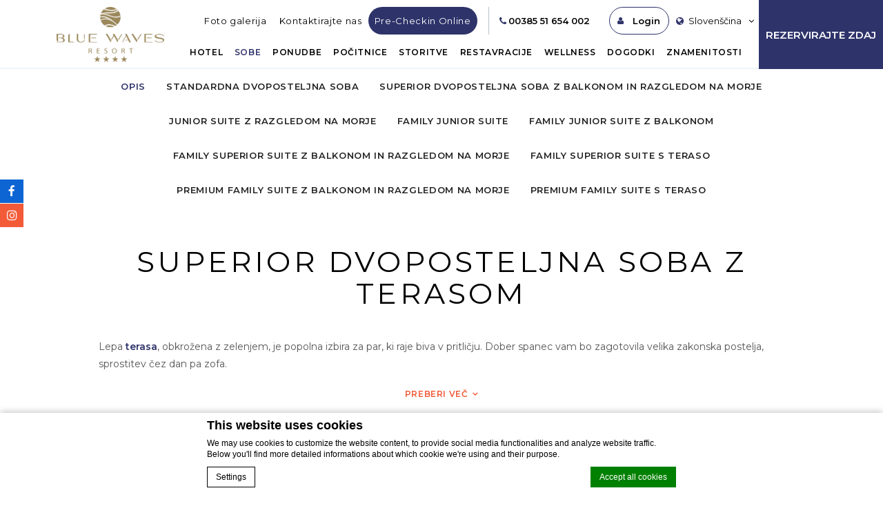

--- FILE ---
content_type: text/html; charset=UTF-8
request_url: https://bluewaves.hr/sl/sobe-suite/superior-dvoposteljna-soba-z-terasom/
body_size: 29740
content:
<!doctype html><!--[if lt IE 7 ]><html class="ie ie6 single_room default internal " lang="sl-SI"> <![endif]-->
<!--[if IE 7 ]><html class="ie ie7 single_room default internal " lang="sl-SI"> <![endif]-->
<!--[if IE 8 ]><html class="ie ie8 single_room default internal " lang="sl-SI"> <![endif]-->
<!--[if IE 9 ]><html class="ie ie9 single_room default internal " lang="sl-SI"> <![endif]-->
<!--[if (gte IE 9)|!(IE)]><!-->
<html lang="sl-SI" class="wp-singular page-template page-template-template-single-room page-template-template-single-room-php page page-id-647 page-child parent-pageid-628 wp-theme-pro-theme-prisma-core wp-child-theme-blue-waves-resort single_room default internal  unknown">
<!--<![endif]-->
<head>
    <meta charset="UTF-8"/>
    <meta http-equiv="Content-Type" content="text/html;charset=UTF-8">
    <meta name="viewport" content="width=device-width, initial-scale=1, maximum-scale=1">
    <meta http-equiv="Cache-control" content="public">
    <meta name="google-site-verification" content="veTuG21VHWN8muapZ0LPm9_snZU-vUUKcfwhypEwQ3c" />

    <script no-loader>

    var FBRESA = "https://redirect.fastbooking.com/DIRECTORY/";
    var FB_nb_day_delay = 0;
    var FB_useGoogleAnalytics = true;
    var FB_useAsyncGoogleAnalytics = true;
    var fb_open_in_new_tab = false ;
    // global
    var global_data = {"data":{"last_tab":"0","hotel_name":"Blue Waves Resort","hotel_stars":"3","logo":{"url":"https:\/\/bluewaves.hr\/wp-content\/uploads\/sites\/100\/2024\/01\/blue_waves_logo_gold.png","id":"1676","height":"358","width":"700","thumbnail":"https:\/\/bluewaves.hr\/wp-content\/uploads\/sites\/100\/2024\/01\/blue_waves_logo_gold-150x150.png","title":"blue_waves_logo_gold","caption":"","alt":"","description":""},"hotel_url":"www.bluewaves.hr","hotel_phone":"00385 51 654 002","hotel_fax":"","hotel_email":"info@bluewaves.hr","hotel_vat":"","logo_extra":{"url":"https:\/\/bluewaves.hr\/wp-content\/uploads\/sites\/100\/2024\/01\/blue_waves_logo_gold.png","id":"1676","height":"358","width":"700","thumbnail":"https:\/\/bluewaves.hr\/wp-content\/uploads\/sites\/100\/2024\/01\/blue_waves_logo_gold-150x150.png","title":"blue_waves_logo_gold","caption":"","alt":"","description":""},"dynamic_calendar_color":"","blog-share-buttons":"1","google-plus":"","facebook":"https:\/\/www.facebook.com\/BlueWavesResort\/","twitter":"","pinterest":"","youtube":"","share":"0","instagram":"https:\/\/www.instagram.com\/blue_waves_resort\/","linkedin":"","hotel_address":"Rova 33","hotel_pc":"51511","hotel_city":"Malinska","hotel_country":"Hrvatska","hotel_coords":"45.11615656854688,14.509857229366276","map_type":"ROADMAP","map_zoom":"16","map_title":"Blue Waves Resort","map_popup":"Rova 33\r\n51511\r\nMalinska\r\nCroatia<br>\r\n<a href=\"T 0038551654000\">Phone: 00385 51 654 000<\/a><br>\r\n<a href=\"mail to:info@bluewaves.hr\">Email: info@bluewaves.hr<\/a>","map_type_control":"1","map_zoom_control":"1","zoom_control_position":"","map_scroll_wheel":"1","travel_mode":"DRIVING","marker_icon":{"url":"https:\/\/bluewaves.hr\/wp-content\/uploads\/sites\/100\/2019\/12\/marker.png","id":"565","height":"58","width":"44","thumbnail":"https:\/\/bluewaves.hr\/wp-content\/uploads\/sites\/100\/2019\/12\/marker.png","title":"","caption":"","alt":"","description":""},"marker_icon_other":{"url":"","id":"","height":"","width":"","thumbnail":"","title":"","caption":"","alt":"","description":""},"marker_popup_img":{"url":"","id":"","height":"","width":"","thumbnail":"","title":"","caption":"","alt":"","description":""},"map_drag":"","map_type_position":"TOP_LEFT","provider":"gmap","streetview_support":"1","streetview_heading":"","streetview_pitch":"","streetview_pageload":"","streetview_position":"TOP_LEFT","hotel_hid":"hrmal00001","fb_hotel_name":"HRMALHTLBlueWavesRes","hotel_connect_name":"HRMALHTLBlueWavesRes","fb_cluster_name":"HRMALHTLBlueWavesRes","remove_automatic_credits_link":"0","dynamic_calendar_opening_month":"","fb_open_in_new_tab":"0","hotel_formtitle":"Blue Waves Resort","hotel_nbdelay":"","hotel_minadults":"2","hotel_maxadults":"4","hotel_minchildren":"","hotel_maxchildren":"4","hotel_trackingcode":"","hotel_hide_best_price":"","hotel_hide_last_room":"","bookingform_childrenages_limit":"","websdk_token":"eyJhbGciOiJIUzI1NiIsInR5cCI6IkpXVCJ9.eyJzY29wZXMiOiJeLiokIiwicHJvcGVydGllcyI6ImhybWFsMDAwMDEiLCJncm91cHMiOiJeJCIsImZvciI6Imdlbi11c2VyIiwiaWF0IjoxNTc1NjM3MzYxLCJqdGkiOiJjZTllYTZmNC1iOWQwLTRlOTUtYWJiYS1lNTc5YzMxYjYxNTYifQ.u_t0YZLLLrx0Qz59ybZDxXBorB4BMUUZ1sZZWTY6RyA","websdk_currency":"EUR","websdk_order":"pricePerNight","websdk_home_number":"4","websdk_offers_number":"9","websdk_offers_range":"360","fb_js_noconflict":"0","override_snippet_options":"0","avp_enable":"","avp_base_url":"","avp_hid":"","avp_groupid":"","avp_is_group_be":"","avp_excludeoffers":"","avp_infants_maxage":"2","avp_pass_language":"","avp_hide_best_price":"","avp_hide_last_room":"","avp_currency":"","availpro_offers_baseurl":"https:\/\/availpro-sdk-test.fastbooking-ssl.com\/offers","availpro_home_offers_number":"2","AVP_websdk_offers_range":"180","dynamic_calendar_opening_month_avp":"","hotel_ga_tracker":"","hotel_ga_tracker2":"","hotel_ga_tracker3":"","hotel_gwt_tag":"oYG4_vwgCn-J1IVI5Gg00P6XEkk5hMVevZy6eiFmIiw","hotel_bwt_tag":"","google_adwords":"","fbseo_transition_is_fbseo_disabled":"1","fbseo_transition_h1_mode":"title","hotel_slideshow_speed":"2000","hotel_slideshow_timeout":"3000","hotel_event_management":"1","hotel_service_management":"1","hotel_poi_management":"1","hotel_news_management":"1","dedge_enable_comments":"0","fbpro_opt_homepage_popup":"1","fbpro_opt_wellness_offers":"1","fbpro_opt_meeting_offers":"1","fbpro_opt_manual_offers":"","fbpro_opt_enable_fbsocial_media":"1","fbpro_opt_enable_fbsocial_connect":"1","fbpro_opt_enable_dynamic_calendar":"1","enable_external_languages":"","external_languages":[""],"enable_avp_websdk":"","avp_websdk_HID":"","avp_websdk_hotel_name":"","avp_websdk_token":"","fbseo_transition_infobox":false,"REDUX_last_saved":1760962701,"REDUX_LAST_SAVE":1760962701},"theme_dir":"https:\/\/bluewaves.hr\/wp-content\/themes\/pro-theme-prisma-core","sspeed":"2000","stimeout":"3000","lang":"sl","privacy_error_label":"Zasebnost mora biti sprejeta\r\n"};
    var slide_speed = '2000';
    var ss_timeout = '3000';

</script>
    <style>
        *:before ,
        *:after ,
        .fa:before { display: none;}
        /* wf active */
        .wf-active *:before ,
        .wf-active *:after ,
        .wf-active .fa:before {display: initial;}
                .void {
            background-image: url("https://bluewaves.hr/wp-content/uploads/sites/100/2024/01/blue_waves_logo_gold.png");
        }
            </style>
        <!--[if lt IE 9]>
    <script type="text/javascript" src="https://cdnjs.cloudflare.com/ajax/libs/html5shiv/3.7.3/html5shiv.min.js"></script>
    <![endif]-->
    <script type="text/javascript">
        var enable_dynamic_calendar = 'true';
        var language = 'sl';
    </script>
        

<script type="text/javascript">
/* GA TRACKER */

/* Fb nb delay */

			var FB_nb_day_delay = 0;
</script>
<meta name="google-site-verification" content="oYG4_vwgCn-J1IVI5Gg00P6XEkk5hMVevZy6eiFmIiw"/>



		<style>html { margin-top: 0px !important; } * html body { margin-top: 0px !important; }</style>
		<!--[if lt IE 9]>
			<script src="//html5shim.googlecode.com/svn/trunk/html5.js"></script>
		<![endif]-->
<!-- critical shared csses --> <!-- bootsrap critical css --><style type="text/css">.container,.container-fluid{margin-right:auto;margin-left:auto;padding-left:10px;padding-right:10px}.clearfix:after,.container-fluid:after,.container:after,.row:after,.slick-track:after{clear:both}.slick-loading .slick-slide,.slick-loading .slick-track{visibility:hidden}*,:after,:before{-webkit-box-sizing:border-box;-moz-box-sizing:border-box;box-sizing:border-box}@media (min-width:768px){.container{width:740px}}@media (min-width:992px){.container{width:960px}}@media (min-width:1200px){.container{width:1160px}}.row{margin-left:-10px;margin-right:-10px}.col-custom-lg-4,.col-custom-md-4,.col-custom-sm-6,.col-custom-xs-12,.col-custom-xs-6,.col-lg-10,.col-lg-12,.col-lg-5,.col-md-11,.col-md-14,.col-md-4,.col-md-5,.col-md-8,.col-sm-14,.col-sm-16,.col-sm-8,.col-sm-offset-1,.col-xs-16,.col-xs-8{position:relative;min-height:1px;padding-left:10px;padding-right:10px}.col-custom-xs-12,.col-xs-16{width:100%;float:left}.col-custom-xs-6,.col-xs-8{width:50%;float:left}@media (min-width:768px){.col-custom-sm-6,.col-sm-14,.col-sm-16,.col-sm-8{float:left}.col-sm-16{width:100%}.col-sm-14{width:87.5%}.col-custom-sm-6,.col-sm-8{width:50%}.col-sm-offset-1{margin-left:6.25%}}@media (min-width:992px){.col-custom-md-4,.col-md-11,.col-md-14,.col-md-4,.col-md-5,.col-md-8{float:left}.col-md-14{width:87.5%}.col-md-11{width:68.75%}.col-md-8{width:50%}.col-md-5{width:31.25%}.col-md-4{width:25%}.col-md-push-8{left:50%}.col-md-pull-8{right:50%}.col-md-offset-1{margin-left:6.25%}.col-custom-md-4{width:33.33333333%}}.clearfix:after,.clearfix:before,.container-fluid:after,.container-fluid:before,.container:after,.container:before,.row:after,.row:before{content:" ";display:table}.visible-lg,.visible-md,.visible-sm,.visible-xs{display:none!important}@media (max-width:767px){.visible-xs{display:block!important}}@media (min-width:768px) and (max-width:991px){.visible-sm{display:block!important}}@media (min-width:992px) and (max-width:1199px){.visible-md{display:block!important}}@media (min-width:1200px){.col-custom-lg-4,.col-lg-10,.col-lg-12,.col-lg-5{float:left}.col-lg-12{width:75%}.col-lg-10{width:62.5%}.col-lg-5{width:31.25%}.col-custom-lg-4{width:33.33333333%}.col-lg-offset-2{margin-left:12.5%}.col-lg-offset-1{margin-left:6.25%}.visible-lg{display:block!important}.hidden-lg{display:none!important}}@media (max-width:767px){.hidden-xs{display:none!important}}@media (min-width:768px) and (max-width:991px){.hidden-sm{display:none!important}}@media (min-width:992px) and (max-width:1199px){.hidden-md{display:none!important}}.slick-list,.slick-slider,.slick-track{position:relative;display:block}.slick-slider{box-sizing:border-box;-webkit-user-select:none;-moz-user-select:none;-ms-user-select:none;user-select:none;-webkit-touch-callout:none;-khtml-user-select:none;-ms-touch-action:pan-y;touch-action:pan-y;-webkit-tap-highlight-color:transparent}.slick-list{overflow:hidden;margin:0;padding:0}.slick-list:focus{outline:0}.slick-list.dragging{cursor:pointer;cursor:hand}.slick-slider .slick-list,.slick-slider .slick-track{-webkit-transform:translate3d(0,0,0);-moz-transform:translate3d(0,0,0);-ms-transform:translate3d(0,0,0);-o-transform:translate3d(0,0,0);transform:translate3d(0,0,0)}.slick-track{top:0;left:0}.slick-track:after,.slick-track:before{display:table;content:''}.slick-slide{display:none;float:left;height:100%;min-height:1px}[dir=rtl] .slick-slide{float:right}.slick-slide img{display:block}.slick-slide.slick-loading img{display:none}.slick-slide.dragging img{pointer-events:none}.slick-initialized .slick-slide{display:block}.slick-vertical .slick-slide{display:block;height:auto;border:1px solid transparent}.slick-arrow.slick-hidden{display:none}</style>  <!-- critical common css --><style type="text/css">a,abbr,acronym,address,applet,article,aside,audio,b,big,blockquote,body,canvas,caption,center,cite,code,dd,del,details,dfn,dialog,div,dl,dt,em,embed,fieldset,figcaption,figure,font,footer,form,h1,h2,h3,h4,h5,h6,header,hgroup,hr,html,i,iframe,img,ins,kbd,label,legend,li,mark,menu,meter,nav,object,ol,output,p,pre,progress,q,rp,rt,ruby,s,samp,section,small,span,strike,strong,sub,summary,sup,table,tbody,td,tfoot,th,thead,time,tr,tt,u,ul,var,video,xmp{border:0;margin:0;padding:0;font-size:100%}body,html{height:100%}article,aside,details,figcaption,figure,footer,header,hgroup,menu,nav,section{display:block}b,strong{font-weight:700}img{color:transparent;font-size:0;vertical-align:middle;-ms-interpolation-mode:bicubic}li{display:list-item}table{border-collapse:collapse;border-spacing:0}caption,td,th{font-weight:400;vertical-align:top;text-align:left}q{quotes:none}q:after,q:before{content:'';content:none}small,sub,sup{font-size:75%}sub,sup{line-height:0;position:relative;vertical-align:baseline}sub{bottom:-0.25em}sup{top:-0.5em}svg{overflow:hidden}body,html{height:auto;font-size:14px;line-height:180%;font-family:Arial,sans-serif}@media (max-width: 767px){body,html{font-size:0.9em}}html.noscroll{overflow:hidden}*{-webkit-transform:none;-moz-transform:none;-ms-transform:none;-o-transform:none;transform:none}a,body,div,form,h1,header,html,img,label,li,nav,span,ul{border:0;margin:0;padding:0;font-size:100%}header,nav{display:block}img{color:transparent;font-size:0;vertical-align:middle;-ms-interpolation-mode:bicubic}li{display:list-item}input{-webkit-appearance:none;-moz-appearance:none;appearance:none;-webkit-border-radius:0;-moz-border-radius:0;border-radius:0;border:none}a{visibility:visible;display:inline;text-decoration:none;color:#aaaaaa}h1,h2,h3,h4,h5{margin:0;padding:0;font-weight:normal}h2,h3,h4,h5{text-align:center;text-transform:uppercase}h2{margin-bottom:1em;font-size:3em;line-height:110%}h3{margin-bottom:1.5em;font-size:1.5em;line-height:130%}h4{margin-bottom:1em;font-size:1.8em;line-height:130%}h5{margin-bottom:1em;font-size:1em;line-height:130%}.centered{text-align:center}.ui-datepicker{display:none}.select-wrapper{float:left;height:36px;line-height:36px;min-width:100%;position:relative;z-index:300}.select-wrapper .select-label{width:100%}.select-wrapper .select-dropdown-box{height:0;overflow:hidden}.socials a{display:inline-block;width:34px;height:34px;margin:0 0.5em;font-size:17px;cursor:pointer;text-align:center}.socials a .fa{display:block;width:100%;height:100%;line-height:34px}.socials a .fa:before{display:block;height:34px;width:34px}.button{overflow:hidden;display:inline-block;text-align:center;padding:0 15px;line-height:40px;text-decoration:none;text-transform:uppercase;font-size:12px;letter-spacing:0.05em;-webkit-transition:all .3s ease 0s;-moz-transition:all .3s ease 0s;-ms-transition:all .3s ease 0s;-o-transition:all .3s ease 0s;transition:all .3s ease 0s;position:relative;z-index:1}.button:hover,.button:focus{text-decoration:none;outline:none}@media (max-width: 767px){.button{font-size:11px}}.button .fa{margin-left:10px}.button .close{display:none}.btn_more{display:inline-block;padding:1em;font-size:12px;text-transform:uppercase;line-height:20px}#header_wrapper{height:65px;width:100%;position:relative;z-index:500}@media (min-width: 992px){#header_wrapper{height:100px}}@media (min-width: 992px){#header_wrapper.homepage{height:250px;position:absolute;z-index:500;top:0;left:0}}#header_wrapper #header{height:65px;width:100%;background:#ffffff none repeat scroll 0 0;position:fixed;z-index:501;top:0;left:0}@media (min-width: 992px){#header_wrapper #header{height:100px}#header_wrapper #header.home_top{background:#000;background:-moz-linear-gradient(top, rgba(0,0,0,0.5) 0%, transparent 100%);background:-webkit-linear-gradient(top, rgba(0,0,0,0.5) 0%, transparent 100%);background:linear-gradient(to bottom, rgba(0,0,0,0.5) 0%, transparent 100%);filter:progid:DXImageTransform.Microsoft.gradient(startColorstr='$top', endColorstr='$bottom', GradientType=0)}}@media (min-width: 992px) and (min-width: 992px){#header_wrapper #header.home_top #logo .logo{display:none}#header_wrapper #header.home_top #logo .logo_custom{display:inline-block}}#open_booking{width:150px;height:65px;overflow:hidden}@media (min-width: 992px){#open_booking{position:absolute;z-index:300;top:0;right:-180px}}@media (min-width: 1200px){#open_booking{width:180px}}#open_booking.opened{right:0}.rtl #open_booking.opened{right:auto;left:0}#open_booking a{height:65px;font-size:15px;text-transform:uppercase;display:-ms-flexbox;display:-webkit-flex;display:flex;webkit-justify-content:space-evenly;justify-content:space-evenly;-webkit-flex-direction:row;flex-direction:row;-ms-flex-direction:row;-webkit-align-items:center;align-items:center;-ms-flex-align:center;-webkit-transition:all .3s ease 0s;-moz-transition:all .3s ease 0s;-ms-transition:all .3s ease 0s;-o-transition:all .3s ease 0s;transition:all .3s ease 0s}@media (min-width: 1200px){#open_booking a{height:100px}}@media (min-width: 992px) and (max-width: 1199px){#open_booking a{height:100px;text-align:center}}@media (max-width: 991px){#open_booking a{text-align:center}}#open_booking a span{display:inline-block;padding:0 10px}@media (min-width: 992px){#open_booking{height:100px}}#booking_form_wrap{height:180px;position:absolute;z-index:500;left:0;right:0;bottom:0;-webkit-box-sizing:content-box;-moz-box-sizing:content-box;box-sizing:content-box}@media (min-height: 800px){#booking_form_wrap:not(.home){padding-bottom:20px}}@media (min-width: 1600px) and (min-height: 800px){#booking_form_wrap.home{padding-bottom:40px}}#booking_form_wrap #booking_form{width:940px;padding:20px 20px 20px 30px;margin:0 auto;visibility:visible;font-size:12px;letter-spacing:0.05em;color:#ffffff}#booking_form_wrap #booking_form .booking_form{width:100%;height:100%}#booking_form_wrap #booking_form .booking_form form{display:block;width:100%;height:100%}#booking_form_wrap #booking_form .fields_wrap{display:-ms-flexbox;display:-webkit-flex;display:flex;-webkit-align-items:center;align-items:center;-ms-flex-align:center;-ms-flex-pack:center;webkit-justify-content:center;justify-content:center}#booking_form_wrap #booking_form .fields_wrap .field_box{height:90px;padding:0;position:relative;z-index:300;display:-ms-flexbox;display:-webkit-flex;display:flex;-webkit-flex-direction:column;flex-direction:column;-ms-flex-direction:column}#booking_form_wrap #booking_form .fields_wrap .field_box.dates{-webkit-flex-direction:row;flex-direction:row;-ms-flex-direction:row}#booking_form_wrap #booking_form .fields_wrap .field_box.dates .date{min-width:180px;max-width:180px;display:-ms-flexbox;display:-webkit-flex;display:flex;-webkit-flex-grow:1;flex-grow:1;-webkit-flex-shrink:1;flex-shrink:1;-webkit-flex-basis:auto;flex-basis:auto;-webkit-flex-direction:column;flex-direction:column;-ms-flex-direction:column}#booking_form_wrap #booking_form .fields_wrap .field_box.dates .date .datepicker_box{width:100%;height:60px;line-height:60px}#booking_form_wrap #booking_form .fields_wrap .field_box.children,#booking_form_wrap #booking_form .fields_wrap .field_box.adults{min-width:90px;max-width:90px}#booking_form_wrap #booking_form .fields_wrap .field_box.children .select-wrapper,#booking_form_wrap #booking_form .fields_wrap .field_box.adults .select-wrapper{float:none;width:auto;min-width:65px;height:60px;line-height:60px;-webkit-flex-grow:1;flex-grow:1;-webkit-flex-shrink:1;flex-shrink:1;-webkit-flex-basis:auto;flex-basis:auto}#booking_form_wrap #booking_form .fields_wrap .field_box.children .select-wrapper:after,#booking_form_wrap #booking_form .fields_wrap .field_box.adults .select-wrapper:after{line-height:60px}#booking_form_wrap #booking_form .fields_wrap .field_box.children .select-wrapper.below .select-dropdown-box,#booking_form_wrap #booking_form .fields_wrap .field_box.adults .select-wrapper.below .select-dropdown-box{top:60px;bottom:auto}#booking_form_wrap #booking_form .fields_wrap .field_box.children .select-wrapper .select-label,#booking_form_wrap #booking_form .fields_wrap .field_box.adults .select-wrapper .select-label{text-align:center}#booking_form_wrap #booking_form .fields_wrap .field_box.types .select-wrapper,#booking_form_wrap #booking_form .fields_wrap .field_box.hotels .select-wrapper{float:none;width:auto;height:60px;line-height:60px;-webkit-flex-grow:1;flex-grow:1;-webkit-flex-shrink:1;flex-shrink:1;-webkit-flex-basis:auto;flex-basis:auto}#booking_form_wrap #booking_form .fields_wrap .field_box.types .select-wrapper:after,#booking_form_wrap #booking_form .fields_wrap .field_box.hotels .select-wrapper:after{line-height:60px}#booking_form_wrap #booking_form .fields_wrap .field_box.types .select-wrapper.below .select-dropdown-box,#booking_form_wrap #booking_form .fields_wrap .field_box.hotels .select-wrapper.below .select-dropdown-box{top:60px;bottom:auto}#booking_form_wrap #booking_form .fields_wrap .field_box.types .select-wrapper .select-label,#booking_form_wrap #booking_form .fields_wrap .field_box.hotels .select-wrapper .select-label{height:60px;padding-right:25px;padding-left:15px;overflow:hidden;text-align:left}#booking_form_wrap #booking_form .fields_wrap .field_box.types .select-wrapper .select-label span,#booking_form_wrap #booking_form .fields_wrap .field_box.hotels .select-wrapper .select-label span{display:block}#booking_form_wrap #booking_form .fields_wrap .field_box.children .children_ages{height:0;overflow:hidden}#booking_form_wrap #booking_form .fields_wrap .field_box.hotels{max-width:270px;-webkit-flex-grow:100;-ms-flex-grow:100;flex-grow:100}#booking_form_wrap #booking_form .fields_wrap .field_box.promocode{margin-right:5px}#booking_form_wrap #booking_form .fields_wrap .field_box.submit{min-width:190px;max-width:190px}#booking_form_wrap #booking_form .fields_wrap .field_box .label{display:inline-block;height:30px;line-height:30px;padding:0;font-weight:600}#booking_form_wrap #booking_form .fields_wrap .field_box input{display:block;width:100%;height:60px;line-height:60px;margin:0;padding:0;cursor:pointer;text-indent:10px;background:transparent}#booking_form_wrap #booking_form .fields_wrap #bf_submit{width:100%;height:60px;line-height:60px;padding:0 10px;margin-top:30px;font-size:15px;text-transform:uppercase}.dyncal_wrapper{width:100%;height:100%;visibility:hidden;position:fixed;z-index:-1;top:0;left:0;opacity:0;filter:Alpha(opacity=0)}.open_dynamic_calendar{display:block;width:100%;height:100%;position:absolute;z-index:500;top:0;left:0}#languages_btn{width:110px;line-height:40px;height:40px;margin-right:10px}@media (max-width: 991px){#languages_btn{height:65px;line-height:65px}}#languages_btn>a{text-align:center}@media (max-width: 991px){#languages_btn>a{height:65px;line-height:65px}}#languages_box_overlay{visibility:hidden;position:fixed;z-index:1;top:0;left:0;right:0;bottom:0;opacity:0;filter:Alpha(opacity=0)}#languages_box{position:fixed;z-index:1;top:50%;left:50%;opacity:0;filter:Alpha(opacity=0)}#logo{width:180px;height:65px}@media (min-width: 992px){#logo{width:200px;height:100px;display:-ms-flexbox;display:-webkit-flex;display:flex;-ms-flex-pack:center;webkit-justify-content:center;justify-content:center;-webkit-align-items:center;align-items:center;-ms-flex-align:center}}#logo .logo_custom{display:none}#logo a{display:block}@media (max-width: 991px){#logo a{height:65px}}#logo a img{display:block;max-width:100%;max-height:80px}@media (max-width: 991px){#logo a img{max-height:80%}}.header_container{padding:0;display:-ms-flexbox;display:-webkit-flex;display:flex}@media (max-width: 991px){.header_container{width:100%}}.header_bar{position:relative;z-index:100}@media (min-width: 992px){.header_bar{width:calc(100% - 200px)}}@media (max-width: 991px){.header_bar{margin-left:auto}}.top_bar{width:100%;height:40px;margin:10px 0 0;display:-ms-flexbox;display:-webkit-flex;display:flex;-ms-flex-pack:end;webkit-justify-content:flex-end;justify-content:flex-end}@media (max-width: 991px){.top_bar{height:65px;margin:0}}@media (max-width: 767px){.top_bar{width:65px}}.top_bar .box{display:inline-block;font-size:13px;position:relative;z-index:300}.top_bar .box>a{display:block;line-height:40px}.top_bar .box .label{margin:0 0 0 1em}.hotel_contacts{margin-right:15px}ul.menu{list-style:outside none none;margin:0;padding:0 16px 0 0}@media (min-width: 992px){ul.menu{display:-ms-flexbox;display:-webkit-flex;display:flex}}ul.menu>li{position:relative;z-index:300}ul.menu>li>a{display:inline-block;line-height:130%;padding:10px 0;text-decoration:none;text-transform:uppercase;font-size:13px;color:#333333}@media (min-width: 768px){ul.menu>li>a{font-size:14px}}ul.menu>li .sub-menu{display:none}#top_menu{margin-right:15px;height:40px;line-height:40px}#top_menu ul.menu{-ms-flex-pack:end;webkit-justify-content:flex-end;justify-content:flex-end}#top_menu ul.menu>li{position:relative;z-index:300}#main_menu{margin-top:5px;height:40px;line-height:40px}#main_menu ul.menu{-ms-flex-pack:end;webkit-justify-content:flex-end;justify-content:flex-end}#main_menu ul.menu>li{position:relative;z-index:300}#main_menu ul.menu>li>a{padding:0 0.5em;font-weight:600;font-size:13px}#slideshow_wrapper{width:100%;height:300px;margin:0;padding:0;position:relative;z-index:200}#slideshow_wrapper.homepage,#slideshow_wrapper.fullscreen{min-height:350px;height:100vh}#slideshow_wrapper #slideshow{height:100%;width:100%;overflow:hidden;margin:0;padding:0;position:absolute;z-index:202;top:0;left:0}#slideshow_wrapper #slideshow .cycle{width:100%;height:100%;position:relative;z-index:210}#slideshow_wrapper #slideshow .cycle .slick-list{height:100%}#slideshow_wrapper #slideshow .cycle .slick-list .slick-track{height:100%}#slideshow_wrapper #slideshow .cycle .slide{width:100%;height:100%;background-attachment:scroll;background-size:cover;background-color:#ccc;background-repeat:no-repeat;background-position:center;display:-ms-flexbox;display:-webkit-flex;display:flex;-ms-flex-pack:center;webkit-justify-content:center;justify-content:center;-webkit-align-content:center;-ms-flex-line-pack:center;align-content:center}@media (min-width: 992px){#slideshow_wrapper #slideshow .cycle .slide{padding:0 0 80px}}#slideshow_wrapper #slideshow .loading_sshow{width:100%;height:100%;position:absolute;z-index:230;top:0;left:0;background-attachment:scroll;background-size:cover;background-color:#ccc;background-repeat:no-repeat;background-position:center}#slideshow_wrapper #slideshow .caption{display:none}#guestaccount_box .guestaccount_msg{display:none}#social_connect{overflow:hidden}#social_connect #guestaccount{position:relative;float:none;width:auto;height:100%;left:auto;padding:0;background:transparent}@media (max-width: 991px){#social_connect #guestaccount{height:65px}}#social_connect #guestaccount .open_login{width:100%;height:100%}#social_connect #guestaccount a{display:block;line-height:40px;padding:0 1em 0;margin-right:10px;font-weight:600;font-size:0.9em;-webkit-border-radius:40px;-moz-border-radius:40px;border-radius:40px}@media (min-width: 992px){#social_connect #guestaccount a{line-height:38px}}@media (max-width: 991px){#social_connect #guestaccount a{line-height:65px;padding:0 1em;-webkit-border-radius:0;-moz-border-radius:0;border-radius:0}}@media (max-width: 767px){#social_connect #guestaccount a{width:65px;height:65px;margin-right:0;padding:0}}#social_connect #guestaccount a .label{font-size:13px}.section{padding:4em 0;position:relative;z-index:100}@media (min-width: 1600px) and (min-height: 800px){.section{padding:5em 0}}@media (max-width: 767px){.section{padding:2em 0}}.body ol,.body ul,.description ol,.description ul{list-style:disc outside none;margin:10px 0 10px 20px}.body ol li,.body ul li,.description ol li,.description ul li{display:list-item}.body hr,.description hr{height:1px;width:90%;margin:20px auto}.custom_container{max-width:1350px}@media (min-width: 992px){.custom_container{width:94%}}@media (min-width: 768px) and (max-width: 991px){.custom_container{width:740px}}.seobar_wrap{height:0;position:absolute;z-index:101;top:100px;left:0}#breadcrumb #breadcrumb_menu .menu{display:block;width:100%;list-style:none inside none;text-align:center;margin:0;padding:0;-ms-flex-pack:center;webkit-justify-content:center;justify-content:center}#breadcrumb #breadcrumb_menu .menu li{display:inline-block}#breadcrumb #breadcrumb_menu .menu li a{display:block;padding:0 1em;line-height:50px}.pager{text-align:center}.pager ul li button{display:none}.special_offers{min-height:100px}.special_offers .offer_wrap{margin-top:10px;margin-bottom:10px}.special_offers .offer_wrap .offer_box .thumb_wrap{width:100%;height:200px;overflow:hidden}.special_offers .offer_wrap .offer_box .thumb_wrap .thumb{display:block;width:100%;height:100%;background-attachment:scroll;background-size:cover;background-color:#ccc;background-repeat:no-repeat;background-position:center}.special_offers .offer_wrap .offer_box .content{padding:20px}.special_offers .offer_wrap .offer_box .content .preview_content{padding:2em 1em 1em}.special_offers .offer_wrap .offer_box .content .preview_content h5{font-size:1.3em;line-height:130%;letter-spacing:0.05em}.special_offers .offer_wrap .offer_box .content .preview_content .excerpt{margin-bottom:1em;font-size:0.9em;line-height:160%}.special_offers .offer_wrap .offer_box .content .preview_content .price_cont{display:block}.special_offers .offer_wrap .offer_box .content .preview_content .buttons{margin:2em 0 0;display:-ms-flexbox;display:-webkit-flex;display:flex;-ms-flex-pack:center;webkit-justify-content:center;justify-content:center}.footer_menu{font-size:14px;position:relative;z-index:10}.footer_menu .menu{width:100%;margin:0 auto;text-transform:uppercase;-ms-flex-pack:center;webkit-justify-content:center;justify-content:center}.footer_menu .menu>li a{display:inline-block;line-height:60px;font-weight:600;text-transform:uppercase;padding:0 1em;white-space:normal;color:#2D142C}#footer_socials{position:relative;z-index:320}@media (max-width: 991px){#footer_socials{padding:2em 0;text-align:center}}@media (min-width: 992px){#footer_socials .socials{position:fixed;z-index:500;top:50%;left:0;display:-ms-flexbox;display:-webkit-flex;display:flex;-webkit-flex-direction:column;flex-direction:column;-ms-flex-direction:column}}@media (max-width: 767px){#footer_wrap{padding-bottom:60px}}@media (max-width: 991px){#footer_wrap{text-align:center}}.footer_contacts{padding:2em 0 0;margin-top:2em;text-align:center}.footer_contacts .line{display:inline-block}.seobar{margin:30px 0 10px;text-align:center}.seobar *{display:inline;font-size:11px}.open_menu_mobile{display:block;width:65px;height:65px;line-height:65px;font-size:17px;text-align:center}#mobile_menu_overlay{display:none}#mobile_menu_wrapper{width:300px;height:100%;position:fixed;z-index:999;top:0;left:-350px;-webkit-transition:left .3s ease 0s;-moz-transition:left .3s ease 0s;-ms-transition:left .3s ease 0s;-o-transition:left .3s ease 0s;transition:left .3s ease 0s;-webkit-transform:translate3d(0, 0, 0);-moz-transform:translate3d(0, 0, 0);-ms-transform:translate3d(0, 0, 0);-o-transform:translate3d(0, 0, 0);transform:translate3d(0, 0, 0)}#mobile_menu_wrapper.visible{left:0;z-index:999}#mobile_menu_wrapper .close_sidebar{display:block;width:40px;height:40px;line-height:40px;font-size:20px;overflow:hidden;text-align:center;position:absolute;z-index:300;top:0;left:0;-webkit-transition:all .3s ease 0s;-moz-transition:all .3s ease 0s;-ms-transition:all .3s ease 0s;-o-transition:all .3s ease 0s;transition:all .3s ease 0s}#mobile_menu_wrapper .close_sidebar:focus,#mobile_menu_wrapper .close_sidebar:hover{opacity:.5;filter:Alpha(opacity=50)}#mobile_menu_wrapper #logo_mobile_menu{display:-ms-flexbox;display:-webkit-flex;display:flex;-ms-flex-pack:center;webkit-justify-content:center;justify-content:center;-webkit-align-items:center;align-items:center;-ms-flex-align:center;padding:1.5em 2.5em 0 3.5em}#mobile_menu_wrapper #logo_mobile_menu img{display:inline-block;width:100%;height:auto}#mobile_bottom_bar{width:100%;height:60px;position:fixed;z-index:800;left:0;bottom:0;display:-ms-flexbox;display:-webkit-flex;display:flex;-ms-flex-pack:center;webkit-justify-content:center;justify-content:center}#mobile_bottom_bar .btn{height:60px;line-height:60px;text-decoration:none;padding:0 1em}#mobile_bottom_bar .mobile_book{text-align:center;font-size:15px;text-transform:uppercase;letter-spacing:0.05em;-webkit-flex-grow:1;flex-grow:1;-webkit-flex-shrink:1;flex-shrink:1;-webkit-flex-basis:auto;flex-basis:auto}
/*# critical_common.css.map */
</style>  <!-- critical css internal --><style type="text/css">.more_text_wrap,.routes{-webkit-align-items:center}.gallery_mobile_menu,.pager{text-align:center}.more_text_wrap{display:-ms-flexbox;display:-webkit-flex;display:flex;align-items:center;-ms-flex-align:center;-ms-flex-pack:center;webkit-justify-content:center;justify-content:center;-webkit-flex-direction:column;flex-direction:column;-ms-flex-direction:column}.more_text_wrap .more_text_box{width:100%;height:0;overflow:hidden;margin-top:10px}.btn_more_content{display:inline-block;padding:1em;line-height:18px}.btn_more_content .close{display:none}.pager ul li{display:inline-block;width:14px;height:14px;margin:0 3px;cursor:pointer;position:relative;z-index:200;-webkit-border-radius:14px;-moz-border-radius:14px;border-radius:14px}.pager ul li:after{display:block;content:"";width:8px;height:8px;position:absolute;z-index:201;top:2px;left:2px;-webkit-border-radius:8px;-moz-border-radius:8px;border-radius:8px;background:0 0}#photo_gallery .thumb_wrap .thumb_gallery .img,#static_map .map,.child_gallery_box .child_gallery .thumb_gallery .img,.children_list .box .thumb_col .thumb_wrap .thumb,.children_list.children_carousel .child_wrap .box .thumb_wrap .thumb,.minigallery_box .minigallery .thumb_gallery_wrap .thumb_gallery span{background-attachment:scroll;background-size:cover;background-color:#ccc;background-repeat:no-repeat;background-position:center}.services_box .services_list .services{display:-ms-flexbox;display:-webkit-flex;display:flex;-webkit-flex-wrap:wrap;-ms-flex-wrap:wrap;flex-wrap:wrap}.services_box .services_list .services .service{width:25%;padding:1em}@media (min-width:768px) and (max-width:991px){.services_box .services_list .services .service{width:50%}.map_box{display:-ms-flexbox;display:-webkit-flex;display:flex}}.map_box,.map_canvas{width:100%;position:relative;z-index:300}.map_box{height:400px}@media (min-width:1400px){.map_box{height:500px}}@media (max-width:767px){.services_box .services_list .services .service{width:100%}.map_box{height:auto}}.map_canvas{height:100%}@media (max-width:991px){.map_canvas{width:calc(100% - 300px)}}.map_infobox{width:300px;height:400px}@media (min-width:1400px){.map_infobox{height:500px}}@media (min-width:992px){.map_infobox{position:absolute;z-index:320;top:-40px;left:50px}}.map_infobox .line{padding:0 2em}.map_infobox .line.address,.map_infobox .line.mail{display:block;width:100%}.routes,.routes .routes_box{display:-ms-flexbox;display:-webkit-flex}.map_infobox .contact{width:100%;margin-top:auto;line-height:50px}.routes{width:100%;margin:0;padding:1em 0;display:flex;align-items:center;-ms-flex-align:center;-ms-flex-pack:center;webkit-justify-content:center;justify-content:center}.routes .routes_box{margin:0 auto;padding:0;font-size:12px;display:flex}.routes .routes_box .field{padding:0 .5em;display:-ms-flexbox;display:-webkit-flex;display:flex;-webkit-align-items:center;align-items:center;-ms-flex-align:center;-ms-flex-pack:center;webkit-justify-content:center;justify-content:center}.routes .routes_box .field input{height:30px;line-height:30px;padding:0 1em}#map_directions{display:none}#static_map .map{display:block;width:100%;height:300px}.map_itinerary_btn{margin:10px 0;padding:0 10px;text-align:center}.map_itinerary_btn a{display:block;width:100%;font-size:11px}.minigallery_box .minigallery .thumb_gallery_wrap .thumb_gallery{display:block;width:100%;height:180px;margin:10px 0;position:relative;z-index:310}@media (max-width:767px){.minigallery_box .minigallery .thumb_gallery_wrap .thumb_gallery{height:100px;margin:5px 0}.minigallery_box .minigallery .minigallery_more .button{font-size:11px}}.minigallery_box .minigallery .thumb_gallery_wrap .thumb_gallery span{display:block;width:100%;height:100%}.minigallery_box .minigallery .minigallery_more{width:100%}.minigallery_box .minigallery .minigallery_more .more_text_box{margin-top:0}.minigallery_box .minigallery .minigallery_more .button{margin-top:2em}.special_offers .offer_wrap .offer_box .content .preview_content .buttons .book{padding:1em;font-size:12px;text-transform:uppercase;line-height:20px}.children_list .box{min-height:340px}@media (min-width:992px){.children_list .box.odd .content_col .box_content{padding-right:20px;padding-left:0}.children_list .box .box_row{display:-ms-flexbox;display:-webkit-flex;display:flex}}.children_list .box .thumb_col .thumb_wrap{width:100%;height:340px;overflow:hidden}@media (min-width:1400px){.children_list .box .thumb_col .thumb_wrap{height:420px}}@media (max-width:767px){.children_list .box .thumb_col{padding:0}.children_list .box .thumb_col .thumb_wrap{height:200px}}.children_list .box .thumb_col .thumb_wrap .thumb{display:block;width:100%;height:100%}.children_list .box .content_col .buttons{display:-ms-flexbox;display:-webkit-flex;display:flex}.child_gallery_box{width:100%;height:100%;position:relative;z-index:200}.child_gallery_box .child_gallery .slick-list,.child_gallery_box .child_gallery .slick-list .slick-track{height:100%}.child_gallery_box .child_gallery .thumb_gallery{display:block;width:100%;height:100%;position:relative;z-index:210}.child_gallery_box .child_gallery .thumb_gallery .img{display:block;width:100%;height:100%}.child_gallery_box .child_gallery .thumb_gallery .description{display:none}.children_list.children_carousel .child_wrap .box{min-height:0}@media (min-width:768px){.children_list.children_carousel .child_wrap{display:-ms-flexbox;display:-webkit-flex;display:flex}.children_list.children_carousel .child_wrap .box{display:-ms-flexbox;display:-webkit-flex;display:flex;-webkit-flex-direction:column;flex-direction:column;-ms-flex-direction:column}}.children_list.children_carousel .child_wrap .box .thumb_wrap{width:100%;height:200px;overflow:hidden}.children_list.children_carousel .child_wrap .box .thumb_wrap .thumb{display:block;width:100%;height:100%}.children_list.children_carousel .pager{margin-top:1em}#photo_gallery .thumb_wrap .thumb_gallery{display:block;width:100%;height:180px;margin:10px 0;overflow:hidden;position:relative;z-index:300;-webkit-transition:all .3s ease 0s;-moz-transition:all .3s ease 0s;-ms-transition:all .3s ease 0s;-o-transition:all .3s ease 0s;transition:all .3s ease 0s}@media (min-width:1400px){#photo_gallery .thumb_wrap .thumb_gallery{height:220px}}@media (max-width:767px){#photo_gallery .thumb_wrap .thumb_gallery{height:100px;margin:5px 0}}#photo_gallery .thumb_wrap .thumb_gallery .img{display:block;height:100%;width:100%;-webkit-transition:all .3s ease 0s;-moz-transition:all .3s ease 0s;-ms-transition:all .3s ease 0s;-o-transition:all .3s ease 0s;transition:all .3s ease 0s}</style>  <!-- critical css child --><style type="text/css">body {
    --layout-color: #4895D9;
    --layout-second-color: #F25A38;
    --layout-third-color: #F2A766;
    --layout-color-hover: #6BB3F2;
}

/*OLD COLOR #4895D9*/
body.new_layout {
    --layout-color: rgb(46, 51, 106);
    /*--layout-second-color: rgb(155,136,90);*/
    /*--layout-third-color: rgba(155,136,90, .7);*/
    --layout-color-hover: rgb(108, 112, 150);
}

.page-template-template-rooms #breadcrumb #breadcrumb_menu {
    display: none;
}

#booking_form_wrap #booking_form .fields_wrap .field_box.children, #booking_form_wrap #booking_form .fields_wrap .field_box.adults {
    min-width: 108px !important;
}

#booking_form_wrap #booking_form .fields_wrap .field_box.dates .date {
    min-width: 165px !important;
}

/*dynamic calendar*/

.dyncal_header {
    background-color: var(--layout-color) !important;
}
#fb_calendar .fbw-calendar--month .fbw-calendar--day.chosen_day.fbw-calendar--in-between {
    background-color: var(--layout-color-hover)!important;
}
#fb_calendar .fbw-calendar--month .fbw-calendar--day.chosen_day:not(.fbw-calendar--in-between){
    background-color: var(--layout-color)!important;
}
.dyncal_header .close_calendar {
    background: var(--layout-color) !important;
}

.dyncal_header .close_calendar:hover {
    background: var(--layout-color-hover) !important;
}

#fb_calendar .fbw-calendar--action .next {
    background-color: var(--layout-color) !important;
}

#fb_calendar .fbw-calendar--action .next:hover {
    background-color: var(--layout-color-hover) !important;
}

.fbw-calendar--theme-2 .fbw-calendar--action.layout2-version a.cancel-link[data-v-00051a2d]:hover {
    color: var(--layout-second-color) !important;
}

span.alert_people {
    font-size: 11px;
    text-transform: uppercase;
    margin-top: 12px;
    font-weight: bold;
    color: #f26363;
    line-height: 1.4;
    display: block;
}
@media(max-width: 767px){
    body.new_layout #mobile_bottom_bar {
        bottom: auto;
    }
    body.new_layout #slideshow_wrapper{
        margin-top: 60px;
    }
}</style> <!-- END critical csses --><script no-loader>/* Added by mu-plugin gmaps_keys_api_client.php */var fb__website_gmap_api_key = "AIzaSyAFdmjD4Ldx_hkQyV6eYhZ3xQsqxpl9b8Y";</script>        <!-- DEdge Macaron plugin output ( macaron-utils.min.js ) -->
        <script no-loader type='text/javascript'>
            var dedge_macaron_enabled = true;
			!function(o){function _(n,e){return e.every(function(e){return-1!==n.indexOf(e)})}o.dedge_macaron_is_enabled=function(){return void 0!==o.dedge_macaron_enabled&&o.dedge_macaron_enabled},o.dedge_macaron_get_consent_categories=function(){if(!o.dedge_macaron_is_enabled())return["needed","prefs","stats","ads","unknown"];var e=function(e){e=("; "+document.cookie).split(`; ${e}=`);return 2===e.length?decodeURIComponent(e.pop().split(";").shift()):null}("_deCookiesConsent"),n=[];return n=!1!==e?JSON.parse(e):n},o.dedge_macaron_on_consent=function(e,n,d){d=d||function(){};function o(o,t,e,a){return function(e){var n;r||(o=Array.isArray(o)?o:[o],(n=dedge_macaron_get_consent_categories())&&n.length&&(_(n,o)||_(o,["any"]))?(r=!0,t(n,a,e)):d(n,a,e))}}var t,r=!1;document.addEventListener("_deCookiesConsentGivenVanilla",o(e,n,0,"consentgiven")),t=o(e,n,0,"docready"),/complete|loaded|interactive/.test(document.readyState)?t({detail:"DOMContentAlreadyLoaded"}):document.addEventListener("DOMContentLoaded",function(e){t(e)})},o.dedge_macaron_load_consent_dependent_sections=function(i){var s,e,n;"GIVEN"!==(i=i||"GIVEN")&&"DENIED"!==i||(s="[MacaronCDS("+i+")] ",e=function(){var r="data-macaron-consent-cat";"DENIED"===i&&(r="data-macaron-consent-denied-cat");var c=dedge_macaron_get_consent_categories(),e=jQuery('script[type="application/json"][data-macaron-aware="true"]['+r+"]");0<e.length&&e.each(function(e,n){var o=jQuery(this),t=o.attr(r),a=o.attr("id")||"unknown-"+i+"-"+e,e=(e=t.split(",")).map(function(e){return e.replace(/[^a-z]+/g,"")});if("GIVEN"===i?_(c,e):!_(c,e)){window.console&&console.log(s+"LOAD #"+a+" for "+t);try{var d=JSON.parse(o.text());o.after(d),o.remove()}catch(e){window.console&&console.log(s+"ERROR",e,o,t)}}else window.console&&console.log(s+"SKIP #"+a+". Required="+t+"; Current="+c.join(","))})},"undefined"==typeof jQuery?n=setInterval(function(){"undefined"!=typeof jQuery&&(clearInterval(n),e())},150):e())},o.dedge_macaron_on_consent("any",function(){o.dedge_macaron_load_consent_dependent_sections("GIVEN")}),o.dedge_macaron_on_consent("any",function(){o.dedge_macaron_load_consent_dependent_sections("DENIED")})}(window);        </script>
        		<script no-loader>
			var fbga_var = {
				auth0: {
				},
				string: {
					login: "Login",
					invalid_username: "Neveljavno uporabni\u0161ko ime",
					invalid_email: "Napa\u010den naslov elektronske po\u0161te",
					wrong_email_pass: "Napa\u010dna e-po\u0161ta ali geslo",
					error_occured: "An error occured",
					user_blocked: "user is blocked",
					user_exists: "The user already exists",
					missing_credentials: "Missing credentials",
					enter_password: "Prosimo, vnesite geslo",
					enter_cpassword: "Prosim, potrdite geslo",
					unmatch_password: "Gesla se ne ujemajo",
					enter_gname: "Prosimo, vnesite svoje ime",
					enter_fname: "Prosimo, vnesite svoj priimek",
					enter_email: "Prosimo, vnesite e-po\u0161tni naslov\r\n",
					email_sent: "Na va\u0161 e-po\u0161tni naslov je bilo poslano sporo\u010dilo",
					hello: "Hello",
					click_here: "Click here",
					email: "Email",
					disconnected: "You have been disconnected",
					gdpr: "Conditions acceptance",
					country_select: "Select a country",
					weak_password: "Password is too weak"
				},
				templates:{"login_button":"<div id=\"login\" class=\"open_login\"><a onclick=\"return pop('fbga-login-overlay')\" href=\"javascript:void(0)\" class=\"clearfix\"><span class=\"fa fa-user\"><\/span><span class=\"hidden-xs label\">Login<\/span><\/a><\/div>","logged_in_title":"{{fbga_var.string.hello}} {{data.given_name}}","profile_email":"{{fbga_var.string.email}} : {{data.email}}","logged_in_message":"<div id=\"login\" class=\"open_login\"><a id=\"logout_header\" href=\"javascript:void(0)\" class=\"clearfix\"><span class=\"fa fa-user\"><\/span><span class=\"label hidden-xs\">Logout<\/span><\/a><\/div>","error":"{{data}}","error_message_register":"{{fbga_var.string.enter_email}}","error_message_login_email":"{{fbga_var.string.enter_email}}","email_sent":"{{fbga_var.string.email_sent}}","error_enter_password":"{{fbga_var.string.enter_password}}","error_unmatch_password":"{{fbga_var.string.unmatch_password}}","disconnected":"{{fbga_var.string.disconnected}}","error_mail":"{{fbga_var.string.invalid_email}}","error_enter_cpassword":"{{fbga_var.string.enter_cpassword}}","error_enter_gname":"{{fbga_var.string.enter_gname}}","error_enter_fname":"{{fbga_var.string.enter_fname}}","error_gdpr":"{{fbga_var.string.gdpr}}","error_country":"{{fbga_var.string.country_select}}","text_notconnected":"\r\n\t\t\t\t<div id=\"unconnected-ga-offer\">\r\n\t\t\t\t\t<h2>S KRATKO PRIJAVO<\/h2>\r\n\t\t\t\t\t<p>BOSTE DOBILI WELCOME POPUST<\/p>\r\n\t\t\t\t\t<a id=\"open-fbga\" href=\"javascript:void(0)\" onclick=\"return pop('fbga-login-overlay');\">Vpi\u0161ite se<\/a>\r\n\t\t\t\t<\/div>\r\n\t\t\t","text_connected":"\r\n\t\t\t<div id=\"connected-ga-offer\">\r\n\t\t\t\t<h2>Dobrodo\u0161li <br\/> {{data.given_name}}<\/h2>\r\n\t\t\t\t<p>Najbolj\u0161a cena za neposredno rezervacijo <\/p>\r\n\t\t\t\t<a id=\"open-fbga\" href=\"javascript:void(0)\" onclick=\"return get_resa_Custom();\">Rezervirajte s popustom<\/a>\r\n\t\t\t<\/div>\r\n\t\t"}			}
			fbga_var.url = "https://bluewaves.hr";
			 fbga_var.auth0.callback_url = "https://bluewaves.hr/ga-connect"; 			 fbga_var.auth0.domain = "blue-waves-resort.eu.auth0.com"; 			 fbga_var.auth0.client_id = "HjwA0R9QzApXDMzhxZx5ObuwNM8tiuDH"; 			 fbga_var.auth0.hotel_id = "HRMALHTLBlueWavesRes"; 			 fbga_var.auth0.database = "Username-Password-Authentication"; 									 fbga_var.auth0.language = "sl/"; 
						<!-- fbga_var.auth0.wpml_language = ""; -->
			fbga_var.auth0.wpml_language = "sl";

			 fbga_var.auth0.lang_mail = "sl_SI"; 			if ( typeof ajax_url === 'undefined' ){
				var ajax_url = '/wp-admin/admin-ajax.php';
			}

						 fbga_var.custom_text = { type:"class", name: "guestaccount_msg"};  			
			fbga_var.loadcss = 'https://bluewaves.hr/wp-content/plugins/social-connect/css/guestaccount.css';

		</script>
		<!-- D-EdgeFBTrackingSupportsGA4 -->            <script no-loader>
                fb_tracking_var = {
                    usetracking: '1',
                };
                                fb_tracking_var.urls = ['book-secure.com', 'fastbooking.biz', 'redirect.fastbooking.com', 'fastbooking.co.uk'];
                                fb_tracking_var.usegtm = '1';

                fb_tracking_var.tracker = {id_hotel: 'UA-107614230-54 ', id_fastbooking_all: 'UA-4717938-7', "fb-ga4-dedge-id": "G-P78YW2ZW5Y"};dataLayer = [{id_hotel: 'UA-107614230-54 ', id_fastbooking_all: 'UA-4717938-7', "fb-ga4-dedge-id": "G-P78YW2ZW5Y"}];                fb_tracking_var.gtmfb = 'GTM-NHJGD93';
                                fb_tracking_var.gtmhotel = 'GTM-K5W3W2W';
                (function(w,d,s,l,i){w[l]=w[l]||[];w[l].push({'gtm.start': new Date().getTime(),event:'gtm.js'});var f=d.getElementsByTagName(s)[0], j=d.createElement(s),dl=l!='dataLayer'?'&l='+l:'';j.async=true;j.src='https://www.googletagmanager.com/gtm.js?id='+i+dl;f.parentNode.insertBefore(j,f);})(window,document,'script','dataLayer','GTM-NHJGD93');
						(function(w,d,s,l,i){w[l]=w[l]||[];w[l].push({'gtm.start': new Date().getTime(),event:'gtm.js'});var f=d.getElementsByTagName(s)[0], j=d.createElement(s),dl=l!='dataLayer'?'&l='+l:'';j.async=true;j.src='https://www.googletagmanager.com/gtm.js?id='+i+dl;f.parentNode.insertBefore(j,f);})(window,document,'script','dataLayer','GTM-K5W3W2W');                fb_tracking_var.events = [];
            </script>
                            <script no-loader async src="https://staticaws.fbwebprogram.com/dedge_tracking_decorator/decorator.js"></script>
                <script no-loader async src="https://dedge-cookies.web.app/macaron-format-utils.min.js"></script>
                <script no-loader>
                    var _DEdgeTrackingDecorator = _DEdgeTrackingDecorator || {};
                    _DEdgeTrackingDecorator.config = {"requireConsent":false,"propagateConsent":false,"cmpType":"macaron","autoDecorate":true,"formsToDecorate":["#idForm","form[name=\"idForm\"]","#js__fbqs__form","#dynamic_calendar_form"],"overrideWindowOpen":true,"handleGoogleAnalytics":true,"debug":false,"dontLogSuccessMessages":false};

                    // Macaron
                    function TrackingDecoratorSetMacaronConsentOnEvent (event) {
                        if (typeof event.detail.consent !== 'undefined' && Array.isArray(event.detail.consent) && event.detail.consent.indexOf('ads') !== -1) {
                            var tmp = setInterval(function () {
                                if (typeof _DEdgeTrackingDecorator.setStorageConsent === 'function') {
                                    _DEdgeTrackingDecorator.setStorageConsent(true);
                                    clearInterval(tmp);
                                }
                            }, 100);
                        }
                    }
                    document.addEventListener('macaronConsentVanilla', TrackingDecoratorSetMacaronConsentOnEvent);
                    document.addEventListener('_deCookiesConsentGivenVanilla', TrackingDecoratorSetMacaronConsentOnEvent);
                    
                    // Required for availpro.js
                    if (typeof window.DEdgeBookingFormDecorators === 'undefined') {
                        window.DEdgeBookingFormDecorators = [];
                    }

                    document.addEventListener('dedge_tracking_params_available', function () {
                        try {
                            if (typeof _DEdgeTrackingDecorator!== 'undefined' &&
                                typeof _DEdgeTrackingDecorator.decorateObject !== 'undefined') {
                                window.DEdgeBookingFormDecorators.push(_DEdgeTrackingDecorator.decorateObject);
                            }
                        } catch (e) {
                            // do nothing
                        }
                    });
                    //Last chance: decorate links on click
                    function fbTrackingMaybeDecorateOnClick(evt) {
                        try {
                            var theLink = evt.target;
                            if (
                                theLink.tagName.toUpperCase() !== 'A'
                                && Element.prototype.closest
                                && theLink.closest('a') !== null
                            ) {
                                theLink = theLink.closest('a');
                            }
                            if (
                                typeof theLink.href !== 'undefined'
                                && typeof _DEdgeTrackingDecorator!== 'undefined'
                                && typeof _DEdgeTrackingDecorator.decorator !== 'undefined'
                                && typeof _DEdgeTrackingDecorator.decorator.shouldDecorateURL !== 'undefined'
                                && typeof _DEdgeTrackingDecorator.decorateUrl !== 'undefined'
                                && _DEdgeTrackingDecorator.decorator.shouldDecorateURL(theLink.href)
                            ) {
                                theLink.href = _DEdgeTrackingDecorator.decorateUrl(theLink.href);
                            }
                        } catch (err) {}
                    }
                    document.addEventListener('click', fbTrackingMaybeDecorateOnClick);
                </script>
                                <!-- D-EDGE Global GTM -->
                <script>
                    var dataLayer = window.dataLayer || [];
                    dataLayer.push({"event":"deglobal_pageview","deglobal_theme":"pro-theme-prisma-core","deglobal_type":"legacy_template","deglobal_language":"sl","deglobal_page_type":"single-room","deglobal_be_type":"fbk","deglobal_be_hotel_id":"hrmal00001","deglobal_be_group_id":"hrmalhtlbluewavesres","deglobal_be_is_group":"no","deglobal_be_is_fusion":"not_detected","deglobal_cmp_type":"macaron"});
                    (function(w,d,s,l,i){w[l]=w[l]||[];w[l].push({'gtm.start':
                            new Date().getTime(),event:'gtm.js'});var f=d.getElementsByTagName(s)[0],
                        j=d.createElement(s),dl=l!='dataLayer'?'&l='+l:'';j.async=true;j.src=
                        'https://www.googletagmanager.com/gtm.js?id='+i+dl;f.parentNode.insertBefore(j,f);
                    })(window,document,'script','dataLayer','GTM-K3MPX9B4');
                </script>
                <script type="application/json" id="de_global_tracking_datalayer">{"event":"deglobal_pageview","deglobal_theme":"pro-theme-prisma-core","deglobal_type":"legacy_template","deglobal_language":"sl","deglobal_page_type":"single-room","deglobal_be_type":"fbk","deglobal_be_hotel_id":"hrmal00001","deglobal_be_group_id":"hrmalhtlbluewavesres","deglobal_be_is_group":"no","deglobal_be_is_fusion":"not_detected","deglobal_cmp_type":"macaron"}</script>
                <!-- End D-EDGE Global GTM -->
                <meta name='robots' content='index, follow, max-image-preview:large, max-snippet:-1, max-video-preview:-1' />
	<style>img:is([sizes="auto" i], [sizes^="auto," i]) { contain-intrinsic-size: 3000px 1500px }</style>
	<link rel="alternate" hreflang="hr" href="https://bluewaves.hr/sobe-suitevi/superior-dvokrevetna-soba-sa-terasom/" />
<link rel="alternate" hreflang="de" href="https://bluewaves.hr/de/zimmer-und-suiten/superior-doppelzimmer-mit-terrasse/" />
<link rel="alternate" hreflang="en" href="https://bluewaves.hr/en/rooms-and-suites/superior-double-room-with-terrace/" />
<link rel="alternate" hreflang="it" href="https://bluewaves.hr/it/camere-suite/camera-doppia-superiore-con-terrazza/" />
<link rel="alternate" hreflang="sl" href="https://bluewaves.hr/sl/sobe-suite/superior-dvoposteljna-soba-z-terasom/" />
<link rel="alternate" hreflang="x-default" href="https://bluewaves.hr/sobe-suitevi/superior-dvokrevetna-soba-sa-terasom/" />
<script type="text/javascript">var enable_avp_websdk = 0;</script>
	<!-- This site is optimized with the Yoast SEO plugin v22.3 - https://yoast.com/wordpress/plugins/seo/ -->
	<title>Superior dvoposteljna soba z terasom - Blue Waves Resort</title>
	<meta name="description" content="Čudovita terasa, obdana z zelenjem, z udobno notranjostjo je odlična izbira za par, ki ima raje pritličje." />
	<link rel="canonical" href="https://bluewaves.hr/sl/sobe-suite/superior-dvoposteljna-soba-z-terasom/" />
	<meta property="og:locale" content="sl_SI" />
	<meta property="og:type" content="article" />
	<meta property="og:title" content="Superior dvoposteljna soba z terasom - Blue Waves Resort" />
	<meta property="og:description" content="Čudovita terasa, obdana z zelenjem, z udobno notranjostjo je odlična izbira za par, ki ima raje pritličje." />
	<meta property="og:url" content="https://bluewaves.hr/sl/sobe-suite/superior-dvoposteljna-soba-z-terasom/" />
	<meta property="og:site_name" content="Blue Waves Resort" />
	<meta property="article:modified_time" content="2021-12-08T13:35:06+00:00" />
	<meta name="twitter:card" content="summary_large_image" />
	<script type="application/ld+json" class="yoast-schema-graph">{"@context":"https://schema.org","@graph":[{"@type":"WebPage","@id":"https://bluewaves.hr/sl/sobe-suite/superior-dvoposteljna-soba-z-terasom/","url":"https://bluewaves.hr/sl/sobe-suite/superior-dvoposteljna-soba-z-terasom/","name":"Superior dvoposteljna soba z terasom - Blue Waves Resort","isPartOf":{"@id":"https://bluewaves.hr/sl/#website"},"datePublished":"2019-12-16T09:39:57+00:00","dateModified":"2021-12-08T13:35:06+00:00","description":"Čudovita terasa, obdana z zelenjem, z udobno notranjostjo je odlična izbira za par, ki ima raje pritličje.","breadcrumb":{"@id":"https://bluewaves.hr/sl/sobe-suite/superior-dvoposteljna-soba-z-terasom/#breadcrumb"},"inLanguage":"sl-SI","potentialAction":[{"@type":"ReadAction","target":["https://bluewaves.hr/sl/sobe-suite/superior-dvoposteljna-soba-z-terasom/"]}]},{"@type":"BreadcrumbList","@id":"https://bluewaves.hr/sl/sobe-suite/superior-dvoposteljna-soba-z-terasom/#breadcrumb","itemListElement":[{"@type":"ListItem","position":1,"name":"Home","item":"https://bluewaves.hr/sl/"},{"@type":"ListItem","position":2,"name":"Sobe &amp; suite","item":"https://bluewaves.hr/sl/sobe-suite/"},{"@type":"ListItem","position":3,"name":"Superior dvoposteljna soba z terasom"}]},{"@type":"WebSite","@id":"https://bluewaves.hr/sl/#website","url":"https://bluewaves.hr/sl/","name":"Blue Waves Resort","description":"Just another ms.decms.eu site","publisher":{"@id":"https://bluewaves.hr/sl/#organization"},"potentialAction":[{"@type":"SearchAction","target":{"@type":"EntryPoint","urlTemplate":"https://bluewaves.hr/sl/?s={search_term_string}"},"query-input":"required name=search_term_string"}],"inLanguage":"sl-SI"},{"@type":"Organization","@id":"https://bluewaves.hr/sl/#organization","name":"Blue Waves Resort","url":"https://bluewaves.hr/sl/","logo":{"@type":"ImageObject","inLanguage":"sl-SI","@id":"https://bluewaves.hr/sl/#/schema/logo/image/","url":"https://bluewaves.hr/wp-content/uploads/sites/100/2024/01/Blue-waves-logo-zlatni.png","contentUrl":"https://bluewaves.hr/wp-content/uploads/sites/100/2024/01/Blue-waves-logo-zlatni.png","width":1168,"height":652,"caption":"Blue Waves Resort"},"image":{"@id":"https://bluewaves.hr/sl/#/schema/logo/image/"}}]}</script>
	<!-- / Yoast SEO plugin. -->


<link rel='dns-prefetch' href='//code.jquery.com' />
<link rel='dns-prefetch' href='//websdk.fastbooking-services.com' />
<link rel='dns-prefetch' href='//cdnjs.cloudflare.com' />
<style id='classic-theme-styles-inline-css' type='text/css'>
/*! This file is auto-generated */
.wp-block-button__link{color:#fff;background-color:#32373c;border-radius:9999px;box-shadow:none;text-decoration:none;padding:calc(.667em + 2px) calc(1.333em + 2px);font-size:1.125em}.wp-block-file__button{background:#32373c;color:#fff;text-decoration:none}
</style>
<style id='global-styles-inline-css' type='text/css'>
:root{--wp--preset--aspect-ratio--square: 1;--wp--preset--aspect-ratio--4-3: 4/3;--wp--preset--aspect-ratio--3-4: 3/4;--wp--preset--aspect-ratio--3-2: 3/2;--wp--preset--aspect-ratio--2-3: 2/3;--wp--preset--aspect-ratio--16-9: 16/9;--wp--preset--aspect-ratio--9-16: 9/16;--wp--preset--color--black: #000000;--wp--preset--color--cyan-bluish-gray: #abb8c3;--wp--preset--color--white: #ffffff;--wp--preset--color--pale-pink: #f78da7;--wp--preset--color--vivid-red: #cf2e2e;--wp--preset--color--luminous-vivid-orange: #ff6900;--wp--preset--color--luminous-vivid-amber: #fcb900;--wp--preset--color--light-green-cyan: #7bdcb5;--wp--preset--color--vivid-green-cyan: #00d084;--wp--preset--color--pale-cyan-blue: #8ed1fc;--wp--preset--color--vivid-cyan-blue: #0693e3;--wp--preset--color--vivid-purple: #9b51e0;--wp--preset--gradient--vivid-cyan-blue-to-vivid-purple: linear-gradient(135deg,rgba(6,147,227,1) 0%,rgb(155,81,224) 100%);--wp--preset--gradient--light-green-cyan-to-vivid-green-cyan: linear-gradient(135deg,rgb(122,220,180) 0%,rgb(0,208,130) 100%);--wp--preset--gradient--luminous-vivid-amber-to-luminous-vivid-orange: linear-gradient(135deg,rgba(252,185,0,1) 0%,rgba(255,105,0,1) 100%);--wp--preset--gradient--luminous-vivid-orange-to-vivid-red: linear-gradient(135deg,rgba(255,105,0,1) 0%,rgb(207,46,46) 100%);--wp--preset--gradient--very-light-gray-to-cyan-bluish-gray: linear-gradient(135deg,rgb(238,238,238) 0%,rgb(169,184,195) 100%);--wp--preset--gradient--cool-to-warm-spectrum: linear-gradient(135deg,rgb(74,234,220) 0%,rgb(151,120,209) 20%,rgb(207,42,186) 40%,rgb(238,44,130) 60%,rgb(251,105,98) 80%,rgb(254,248,76) 100%);--wp--preset--gradient--blush-light-purple: linear-gradient(135deg,rgb(255,206,236) 0%,rgb(152,150,240) 100%);--wp--preset--gradient--blush-bordeaux: linear-gradient(135deg,rgb(254,205,165) 0%,rgb(254,45,45) 50%,rgb(107,0,62) 100%);--wp--preset--gradient--luminous-dusk: linear-gradient(135deg,rgb(255,203,112) 0%,rgb(199,81,192) 50%,rgb(65,88,208) 100%);--wp--preset--gradient--pale-ocean: linear-gradient(135deg,rgb(255,245,203) 0%,rgb(182,227,212) 50%,rgb(51,167,181) 100%);--wp--preset--gradient--electric-grass: linear-gradient(135deg,rgb(202,248,128) 0%,rgb(113,206,126) 100%);--wp--preset--gradient--midnight: linear-gradient(135deg,rgb(2,3,129) 0%,rgb(40,116,252) 100%);--wp--preset--font-size--small: 13px;--wp--preset--font-size--medium: 20px;--wp--preset--font-size--large: 36px;--wp--preset--font-size--x-large: 42px;--wp--preset--spacing--20: 0.44rem;--wp--preset--spacing--30: 0.67rem;--wp--preset--spacing--40: 1rem;--wp--preset--spacing--50: 1.5rem;--wp--preset--spacing--60: 2.25rem;--wp--preset--spacing--70: 3.38rem;--wp--preset--spacing--80: 5.06rem;--wp--preset--shadow--natural: 6px 6px 9px rgba(0, 0, 0, 0.2);--wp--preset--shadow--deep: 12px 12px 50px rgba(0, 0, 0, 0.4);--wp--preset--shadow--sharp: 6px 6px 0px rgba(0, 0, 0, 0.2);--wp--preset--shadow--outlined: 6px 6px 0px -3px rgba(255, 255, 255, 1), 6px 6px rgba(0, 0, 0, 1);--wp--preset--shadow--crisp: 6px 6px 0px rgba(0, 0, 0, 1);}:where(.is-layout-flex){gap: 0.5em;}:where(.is-layout-grid){gap: 0.5em;}body .is-layout-flex{display: flex;}.is-layout-flex{flex-wrap: wrap;align-items: center;}.is-layout-flex > :is(*, div){margin: 0;}body .is-layout-grid{display: grid;}.is-layout-grid > :is(*, div){margin: 0;}:where(.wp-block-columns.is-layout-flex){gap: 2em;}:where(.wp-block-columns.is-layout-grid){gap: 2em;}:where(.wp-block-post-template.is-layout-flex){gap: 1.25em;}:where(.wp-block-post-template.is-layout-grid){gap: 1.25em;}.has-black-color{color: var(--wp--preset--color--black) !important;}.has-cyan-bluish-gray-color{color: var(--wp--preset--color--cyan-bluish-gray) !important;}.has-white-color{color: var(--wp--preset--color--white) !important;}.has-pale-pink-color{color: var(--wp--preset--color--pale-pink) !important;}.has-vivid-red-color{color: var(--wp--preset--color--vivid-red) !important;}.has-luminous-vivid-orange-color{color: var(--wp--preset--color--luminous-vivid-orange) !important;}.has-luminous-vivid-amber-color{color: var(--wp--preset--color--luminous-vivid-amber) !important;}.has-light-green-cyan-color{color: var(--wp--preset--color--light-green-cyan) !important;}.has-vivid-green-cyan-color{color: var(--wp--preset--color--vivid-green-cyan) !important;}.has-pale-cyan-blue-color{color: var(--wp--preset--color--pale-cyan-blue) !important;}.has-vivid-cyan-blue-color{color: var(--wp--preset--color--vivid-cyan-blue) !important;}.has-vivid-purple-color{color: var(--wp--preset--color--vivid-purple) !important;}.has-black-background-color{background-color: var(--wp--preset--color--black) !important;}.has-cyan-bluish-gray-background-color{background-color: var(--wp--preset--color--cyan-bluish-gray) !important;}.has-white-background-color{background-color: var(--wp--preset--color--white) !important;}.has-pale-pink-background-color{background-color: var(--wp--preset--color--pale-pink) !important;}.has-vivid-red-background-color{background-color: var(--wp--preset--color--vivid-red) !important;}.has-luminous-vivid-orange-background-color{background-color: var(--wp--preset--color--luminous-vivid-orange) !important;}.has-luminous-vivid-amber-background-color{background-color: var(--wp--preset--color--luminous-vivid-amber) !important;}.has-light-green-cyan-background-color{background-color: var(--wp--preset--color--light-green-cyan) !important;}.has-vivid-green-cyan-background-color{background-color: var(--wp--preset--color--vivid-green-cyan) !important;}.has-pale-cyan-blue-background-color{background-color: var(--wp--preset--color--pale-cyan-blue) !important;}.has-vivid-cyan-blue-background-color{background-color: var(--wp--preset--color--vivid-cyan-blue) !important;}.has-vivid-purple-background-color{background-color: var(--wp--preset--color--vivid-purple) !important;}.has-black-border-color{border-color: var(--wp--preset--color--black) !important;}.has-cyan-bluish-gray-border-color{border-color: var(--wp--preset--color--cyan-bluish-gray) !important;}.has-white-border-color{border-color: var(--wp--preset--color--white) !important;}.has-pale-pink-border-color{border-color: var(--wp--preset--color--pale-pink) !important;}.has-vivid-red-border-color{border-color: var(--wp--preset--color--vivid-red) !important;}.has-luminous-vivid-orange-border-color{border-color: var(--wp--preset--color--luminous-vivid-orange) !important;}.has-luminous-vivid-amber-border-color{border-color: var(--wp--preset--color--luminous-vivid-amber) !important;}.has-light-green-cyan-border-color{border-color: var(--wp--preset--color--light-green-cyan) !important;}.has-vivid-green-cyan-border-color{border-color: var(--wp--preset--color--vivid-green-cyan) !important;}.has-pale-cyan-blue-border-color{border-color: var(--wp--preset--color--pale-cyan-blue) !important;}.has-vivid-cyan-blue-border-color{border-color: var(--wp--preset--color--vivid-cyan-blue) !important;}.has-vivid-purple-border-color{border-color: var(--wp--preset--color--vivid-purple) !important;}.has-vivid-cyan-blue-to-vivid-purple-gradient-background{background: var(--wp--preset--gradient--vivid-cyan-blue-to-vivid-purple) !important;}.has-light-green-cyan-to-vivid-green-cyan-gradient-background{background: var(--wp--preset--gradient--light-green-cyan-to-vivid-green-cyan) !important;}.has-luminous-vivid-amber-to-luminous-vivid-orange-gradient-background{background: var(--wp--preset--gradient--luminous-vivid-amber-to-luminous-vivid-orange) !important;}.has-luminous-vivid-orange-to-vivid-red-gradient-background{background: var(--wp--preset--gradient--luminous-vivid-orange-to-vivid-red) !important;}.has-very-light-gray-to-cyan-bluish-gray-gradient-background{background: var(--wp--preset--gradient--very-light-gray-to-cyan-bluish-gray) !important;}.has-cool-to-warm-spectrum-gradient-background{background: var(--wp--preset--gradient--cool-to-warm-spectrum) !important;}.has-blush-light-purple-gradient-background{background: var(--wp--preset--gradient--blush-light-purple) !important;}.has-blush-bordeaux-gradient-background{background: var(--wp--preset--gradient--blush-bordeaux) !important;}.has-luminous-dusk-gradient-background{background: var(--wp--preset--gradient--luminous-dusk) !important;}.has-pale-ocean-gradient-background{background: var(--wp--preset--gradient--pale-ocean) !important;}.has-electric-grass-gradient-background{background: var(--wp--preset--gradient--electric-grass) !important;}.has-midnight-gradient-background{background: var(--wp--preset--gradient--midnight) !important;}.has-small-font-size{font-size: var(--wp--preset--font-size--small) !important;}.has-medium-font-size{font-size: var(--wp--preset--font-size--medium) !important;}.has-large-font-size{font-size: var(--wp--preset--font-size--large) !important;}.has-x-large-font-size{font-size: var(--wp--preset--font-size--x-large) !important;}
:where(.wp-block-post-template.is-layout-flex){gap: 1.25em;}:where(.wp-block-post-template.is-layout-grid){gap: 1.25em;}
:where(.wp-block-columns.is-layout-flex){gap: 2em;}:where(.wp-block-columns.is-layout-grid){gap: 2em;}
:root :where(.wp-block-pullquote){font-size: 1.5em;line-height: 1.6;}
</style>
<link rel='stylesheet' id='wpml-blocks-css' href='https://bluewaves.hr/wp-content/plugins/sitepress-multilingual-cms/dist/css/blocks/styles.css?ver=4.6.3' type='text/css' media='all' />
<script type="text/javascript" src="https://bluewaves.hr/wp-content/plugins/fbcmsv2/assets/js/fbparam.js" id="fbparam-js"></script>
<script type="text/javascript" src="https://bluewaves.hr/wp-content/plugins/fbcmsv2/assets/js/fblib.js" id="fblib-js"></script>
<link rel="https://api.w.org/" href="https://bluewaves.hr/sl/wp-json/" /><link rel="alternate" title="JSON" type="application/json" href="https://bluewaves.hr/sl/wp-json/wp/v2/pages/647" /><link rel='shortlink' href='https://bluewaves.hr/sl/?p=647' />
<link rel="apple-touch-icon" sizes="180x180" href="/wp-content/uploads/sites/100/fb_favicon/apple-touch-icon.png">
<link rel="icon" type="image/png" sizes="32x32" href="/wp-content/uploads/sites/100/fb_favicon/favicon-32x32.png">
<link rel="icon" type="image/png" sizes="16x16" href="/wp-content/uploads/sites/100/fb_favicon/favicon-16x16.png">
<link rel="manifest" href="/wp-content/uploads/sites/100/fb_favicon/site.webmanifest">
<link rel="mask-icon" href="/wp-content/uploads/sites/100/fb_favicon/safari-pinned-tab.svg" color="#5bbad5">
<link rel="shortcut icon" href="/wp-content/uploads/sites/100/fb_favicon/favicon.ico">
<meta name="msapplication-TileColor" content="#2b5797">
<meta name="msapplication-config" content="/wp-content/uploads/sites/100/fb_favicon/browserconfig.xml">
<meta name="theme-color" content="#ffffff">
    <meta name="facebook-domain-verification" content="r49sbc20ra44q529z5mgw0ikoz4muf" />
    <!-- Facebook Pixel Code -->
    <script no-loader type="application/json" id="de-macaron-cds-given-0" data-macaron-aware="true" data-macaron-consent-cat="ads">"    <script>\r\n        !function(f,b,e,v,n,t,s)\r\n        {if(f.fbq)return;n=f.fbq=function(){n.callMethod?\r\n            n.callMethod.apply(n,arguments):n.queue.push(arguments)};\r\n            if(!f._fbq)f._fbq=n;n.push=n;n.loaded=!0;n.version='2.0';\r\n            n.queue=[];t=b.createElement(e);t.async=!0;\r\n            t.src=v;s=b.getElementsByTagName(e)[0];\r\n            s.parentNode.insertBefore(t,s)}(window, document,'script',\r\n            'https:\/\/connect.facebook.net\/en_US\/fbevents.js');\r\n        fbq('init', '210735989671531');\r\n        fbq('track', 'PageView');\r\n    <\/script>\r\n    <noscript><img height=\"1\" width=\"1\" style=\"display:none\" src=\"https:\/\/www.facebook.com\/tr?id=210735989671531&ev=PageView&noscript=1\" \/><\/noscript>\r\n    <!-- End Facebook Pixel Code -->\r\n    "</script>        <script no-loader>
            function onYouTubeIframeAPIReady() {
                window.console && console.log('inline onYouTubeIframeAPIReady');
                var count = 0;
                var interval = setInterval(function () {
                    if (typeof prismaInitYTPlayer !== 'undefined') {
                        clearInterval(interval);
                        prismaInitYTPlayer();
                    }
                    if (count > 200) {
                        clearInterval(interval);
                    }
                    count++;
                }, 100);
            }
        </script>
        <style type="text/css">.recentcomments a{display:inline !important;padding:0 !important;margin:0 !important;}</style><style type="text/css" title="dynamic-css" class="options-output">.fbga-image-overlay:before{background-color:rgba(72,149,217,0.6);}</style></head>
<body class="wp-singular page-template page-template-template-single-room page-template-template-single-room-php page page-id-647 page-child parent-pageid-628 wp-theme-pro-theme-prisma-core wp-child-theme-blue-waves-resort single_room default internal  unknown" >
<div class="seobar_wrap clearfix">
    <div id="seobar_wrapper" class="clearfix">
        <div class="seobar"><h1>Superior dvoposteljna soba z terasom</h1></div><span>&nbsp;</span>    </div>
</div>
<div id="header_wrapper" class="wp-singular page-template page-template-template-single-room page-template-template-single-room-php page page-id-647 page-child parent-pageid-628 wp-theme-pro-theme-prisma-core wp-child-theme-blue-waves-resort single_room default internal  unknown">
    <div id="header" class="">
        <header>
            <div class="container header_container">
                <a id="open_menu_mobile" class="open_menu_mobile visible-xs visible-sm" href="javascript:void(0)">
                    <span class="icon fa fa-bars"></span>
                </a>
                <div id="logo">
    <a href="https://bluewaves.hr/sl/">
        <img class="logo" src="https://bluewaves.hr/wp-content/uploads/sites/100/2024/01/blue_waves_logo_gold.png" alt="Blue Waves Resort">
        <img class="logo_custom hidden-xs hidden-sm" src="https://bluewaves.hr/wp-content/uploads/sites/100/2024/01/blue_waves_logo_gold.png" alt="Blue Waves Resort">
    </a>
</div>
                <div class="header_bar">
                    <div id="top_bar" class="top_bar clearfix ">
    <div id="top_menu" class="clearfix hidden-xs hidden-sm">
        <nav role="navigation">
            <ul class="menu clearfix">
              <li id="menu-item-895" class="menu-item menu-item-type-post_type menu-item-object-page menu-item-895"><a href="https://bluewaves.hr/sl/foto-galerija/">Foto galerija</a></li>
<li id="menu-item-899" class="menu-item menu-item-type-post_type menu-item-object-page menu-item-899"><a href="https://bluewaves.hr/sl/kontaktirajte-nas/">Kontaktirajte nas</a></li>
<li id="menu-item-1239" class="pre_checkin menu-item menu-item-type-post_type menu-item-object-page menu-item-1239"><a href="https://bluewaves.hr/sl/pre-checkin-online/">Pre-Checkin online</a></li>
            </ul>
        </nav>
    </div>
        <div class="box hotel_contacts phone hidden-xs hidden-sm">
            <a href="tel:00385 51 654 002">
                <span class="fa fa-phone"></span>
                <span class="number">00385 51 654 002</span>
            </a>
        </div>
    <div id="social_connect" class="box">
                <div id="guestaccount"></div>
            </div>
    <div id="languages_btn" class="box lang_box hidden-xs">
        <a class="actual_lang" href="javascript:void(0)">Slovenščina</a>
    </div></div>                    <div id="main_menu" class="clearfix hidden-xs hidden-sm">
  <nav role="navigation">
    <ul class="menu clearfix">
      <li id="menu-item-1244" class="pre_checkin menu-item menu-item-type-post_type menu-item-object-page menu-item-1244"><a href="https://bluewaves.hr/sl/pre-checkin-online/">Pre-Checkin online</a></li>
<li id="menu-item-887" class="menu-item menu-item-type-post_type menu-item-object-page menu-item-887"><a href="https://bluewaves.hr/sl/blue-waves-resort-druzinske-pocitnice-malinska/">Hotel</a></li>
<li id="menu-item-888" class="menu-item menu-item-type-post_type menu-item-object-page current-page-ancestor menu-item-888"><a href="https://bluewaves.hr/sl/sobe-suite/">Sobe</a></li>
<li id="menu-item-889" class="menu-item menu-item-type-post_type menu-item-object-page menu-item-889"><a href="https://bluewaves.hr/sl/posebne-ponudbe/">Ponudbe</a></li>
<li id="menu-item-1339" class="menu-item menu-item-type-post_type menu-item-object-page menu-item-1339"><a href="https://bluewaves.hr/sl/pocitnice/">POČITNICE</a></li>
<li id="menu-item-890" class="menu-item menu-item-type-post_type menu-item-object-page menu-item-890"><a href="https://bluewaves.hr/sl/storitve/">Storitve</a></li>
<li id="menu-item-891" class="menu-item menu-item-type-post_type menu-item-object-page menu-item-891"><a href="https://bluewaves.hr/sl/restavracije-in-bari/">Restavracije</a></li>
<li id="menu-item-892" class="menu-item menu-item-type-post_type menu-item-object-page menu-item-892"><a href="https://bluewaves.hr/sl/wellness-spa/">Wellness</a></li>
<li id="menu-item-893" class="menu-item menu-item-type-post_type menu-item-object-page menu-item-893"><a href="https://bluewaves.hr/sl/dogodki-in-aktivnosti/">Dogodki</a></li>
<li id="menu-item-894" class="menu-item menu-item-type-post_type menu-item-object-page menu-item-894"><a href="https://bluewaves.hr/sl/znamenitosti/">Znamenitosti</a></li>
    </ul>
  </nav>
</div>                </div>
                <div id="open_booking" class="hidden-xs">
                    <a class="open_booking dynamic_calendar_open" href="javascript:void(0)">
                        <span class="fa fa-calendar hidden-xs hidden-sm"></span>
                        <span class="label">Rezervirajte zdaj</span>
                    </a>
                </div>
            </div>
        </header>
    </div>
</div><div id="languages_box_overlay" class="overlay"></div>
<div id="languages_box" class="">
    <div id="languages_menu" class="box languages_menu">
        <a href="javascript:void(0)" class="close_lang"><span class="fa fa-close"></span></a>
        <div class="langs_list clearfix"><a class="lang_link en " href="https://bluewaves.hr/en/rooms-and-suites/superior-double-room-with-terrace/" ><img src="https://bluewaves.hr/wp-content/themes/pro-theme-prisma-core/images/flags/en.svg" /><span class="label">Angleščina</span></a><a class="lang_link de " href="https://bluewaves.hr/de/zimmer-und-suiten/superior-doppelzimmer-mit-terrasse/" ><img src="https://bluewaves.hr/wp-content/themes/pro-theme-prisma-core/images/flags/de.svg" /><span class="label">Nemščina</span></a><a class="lang_link hr " href="https://bluewaves.hr/sobe-suitevi/superior-dvokrevetna-soba-sa-terasom/" ><img src="https://bluewaves.hr/wp-content/themes/pro-theme-prisma-core/images/flags/hr.svg" /><span class="label">Hrvaški</span></a><a class="lang_link it " href="https://bluewaves.hr/it/camere-suite/camera-doppia-superiore-con-terrazza/" ><img src="https://bluewaves.hr/wp-content/themes/pro-theme-prisma-core/images/flags/it.svg" /><span class="label">Italijanski</span></a><a class="lang_link sl  active " href="https://bluewaves.hr/sl/sobe-suite/superior-dvoposteljna-soba-z-terasom/" ><img src="https://bluewaves.hr/wp-content/themes/pro-theme-prisma-core/images/flags/sl.svg" /><span class="label">Slovenščina</span></a>        </div>
    </div>
</div><div id="mobile_bottom_bar" class="hidden-md hidden-lg hidden-sm clearfix">
        <a id="mobile_open_booking" class="btn mobile_book  dynamic_calendar_open" href="javascript:void(0)">
        <span class="label">Rezervirajte zdaj</span>
    </a>
</div><div id="mobile_menu_overlay" class="visible-xs visible-sm"></div>
<div id="mobile_menu_wrapper" class="visible-xs visible-sm">
    <div id="logo_mobile_menu">
        <img src="https://bluewaves.hr/wp-content/uploads/sites/100/2024/01/blue_waves_logo_gold.png" alt="Blue Waves Resort">
    </div>
    <div id="lang_mobile" class=" lang_mobile_box visible-xs ">
                <div class="select-wrapper select languages" >
          <div class="select-label">
            Slovenščina          </div>
          <div class="select-dropdown-box">
            <div class="select-dropdown">                <div class="select-option">
                  <a href="https://bluewaves.hr/sobe-suitevi/superior-dvokrevetna-soba-sa-terasom/" >Hrvatski</a>
                </div>                <div class="select-option">
                  <a href="https://bluewaves.hr/de/zimmer-und-suiten/superior-doppelzimmer-mit-terrasse/" >Deutsch</a>
                </div>                <div class="select-option">
                  <a href="https://bluewaves.hr/en/rooms-and-suites/superior-double-room-with-terrace/" >English</a>
                </div>                <div class="select-option">
                  <a href="https://bluewaves.hr/it/camere-suite/camera-doppia-superiore-con-terrazza/" >Italiano</a>
                </div>            </div>
          </div>
        </div>    </div>
    <a href="javascript:void(0)" class="close_sidebar"><span class="fa fa-close"></span></a>
    <div id="sidebar_box">
        <div id="mobile_menu" class="clearfix ">
            <div class="menu_box ">
                <nav role="navigation">
                    <ul class="menu clearfix">
                      <li class="pre_checkin menu-item menu-item-type-post_type menu-item-object-page menu-item-1244"><a href="https://bluewaves.hr/sl/pre-checkin-online/">Pre-Checkin online</a></li>
<li class="menu-item menu-item-type-post_type menu-item-object-page menu-item-887"><a href="https://bluewaves.hr/sl/blue-waves-resort-druzinske-pocitnice-malinska/">Hotel</a></li>
<li class="menu-item menu-item-type-post_type menu-item-object-page current-page-ancestor menu-item-888"><a href="https://bluewaves.hr/sl/sobe-suite/">Sobe</a></li>
<li class="menu-item menu-item-type-post_type menu-item-object-page menu-item-889"><a href="https://bluewaves.hr/sl/posebne-ponudbe/">Ponudbe</a></li>
<li class="menu-item menu-item-type-post_type menu-item-object-page menu-item-1339"><a href="https://bluewaves.hr/sl/pocitnice/">POČITNICE</a></li>
<li class="menu-item menu-item-type-post_type menu-item-object-page menu-item-890"><a href="https://bluewaves.hr/sl/storitve/">Storitve</a></li>
<li class="menu-item menu-item-type-post_type menu-item-object-page menu-item-891"><a href="https://bluewaves.hr/sl/restavracije-in-bari/">Restavracije</a></li>
<li class="menu-item menu-item-type-post_type menu-item-object-page menu-item-892"><a href="https://bluewaves.hr/sl/wellness-spa/">Wellness</a></li>
<li class="menu-item menu-item-type-post_type menu-item-object-page menu-item-893"><a href="https://bluewaves.hr/sl/dogodki-in-aktivnosti/">Dogodki</a></li>
<li class="menu-item menu-item-type-post_type menu-item-object-page menu-item-894"><a href="https://bluewaves.hr/sl/znamenitosti/">Znamenitosti</a></li>
                    </ul>
                </nav>
            </div>
        </div>

    </div>
</div><!-- dynamic calendar --><div id="dyncal_wrapper" class="dyncal_wrapper">
    <div id="dyncal_box" class="dyncal_box">
        <div class="dyncal_header">
            <h4 class="main_subtitle">Online booking</h4>
            <a href="javascript:void(0);" class="close_calendar"><span class="cross">&nbsp;</span></a>
        </div>
        <div id="crs" class="crs">
            <div id="fb_calendar" class="fb-widget" data-fbConfig="0"></div>
        </div>
    </div>
    <script type="text/json" id="fb-widget-config" class="fb-widget-config" data-fbConfig="0">{"params":[{"calendar":{"firstDayOfWeek":1,"nbMonths2display":2,"startingMonth":"2026-01","title":"","showBestPrice":false,"showLastRoom":false,"showLastRoomThreshold":3,"showChildrenAges":false,"themeDark":false,"layoutNum":2,"roomRateFiltering":0,"rateFilter":[],"roomFilter":[],"useLoyalty":false,"loyalty":"","loyaltyParams":{}},"currency":"EUR","locale":"sl_SI","maxAdults":4,"maxChildren":4,"mainColor":"#000000","themeDark":false,"openFrontInNewTab":true,"property":"hrmal00001","title":"Blue Waves Resort","childrenMaxAge":12,"quicksearch":{"showChildrenAges":true},"fbWidget":"Calendar"}],"commonParams":{"frontUrl":"https:\/\/www.book-secure.com\/index.php","redirectUrl":"http:\/\/redirect.fastbooking.com\/DIRECTORY\/dispoprice.phtml","showPropertiesList":false,"demoMode":false},"_authCode":"eyJhbGciOiJIUzI1NiIsInR5cCI6IkpXVCJ9.eyJzY29wZXMiOiJeLiokIiwicHJvcGVydGllcyI6ImhybWFsMDAwMDEiLCJncm91cHMiOiJeJCIsImZvciI6Imdlbi11c2VyIiwiaWF0IjoxNTc1NjM3MzYxLCJqdGkiOiJjZTllYTZmNC1iOWQwLTRlOTUtYWJiYS1lNTc5YzMxYjYxNTYifQ.u_t0YZLLLrx0Qz59ybZDxXBorB4BMUUZ1sZZWTY6RyA","propertyIndex":0,"version":"1.26.1","baseHost":"websdk.fastbooking-services.com"}</script>
</div>


<!-- breadcrumb -->  <div id="breadcrumb" class="wp-singular page-template page-template-template-single-room page-template-template-single-room-php page page-id-647 page-child parent-pageid-628 wp-theme-pro-theme-prisma-core wp-child-theme-blue-waves-resort single_room default internal hidden-xs  unknown" >
    <div id="breadcrumb_menu" class="fixed_on_scroll">
      <div class="container">
        <div class="row">
          <div class="col-xs-16">
            <ul class="menu">
              <li>
                <a class="scroll_to active" href="#body">Opis</a>
              </li>                <li>
                  <a class="scroll_to" href="#standardna-dvoposteljna-soba">Standardna dvoposteljna soba</a>
                </li>                <li>
                  <a class="scroll_to" href="#superior-dvoposteljna-soba-z-balkonom-in-razgledom-na-morje">Superior dvoposteljna soba z balkonom in razgledom na morje</a>
                </li>                <li>
                  <a class="scroll_to" href="#junior-suite-z-razgledom-na-morje">Junior Suite z razgledom na morje</a>
                </li>                <li>
                  <a class="scroll_to" href="#family-junior-suite">Family Junior Suite</a>
                </li>                <li>
                  <a class="scroll_to" href="#family-junior-suite-z-balkonom">Family Junior Suite z balkonom</a>
                </li>                <li>
                  <a class="scroll_to" href="#family-superior-suite-z-balkonom-in-razgledom-na-morje">Family Superior Suite z balkonom in razgledom na morje</a>
                </li>                <li>
                  <a class="scroll_to" href="#family-superior-suite-s-teraso">Family Superior Suite s teraso</a>
                </li>                <li>
                  <a class="scroll_to" href="#premium-family-suite-z-balkonom-in-razgledom-na-morje">Premium Family Suite z balkonom in razgledom na morje</a>
                </li>                <li>
                  <a class="scroll_to" href="#premium-family-suite-s-teraso">Premium Family Suite s teraso</a>
                </li>            </ul>
          </div>
        </div>
      </div>
    </div>
  </div><!-- CONTENT index --><div id="body" class="section single_room default internal ">
    <div class="container">
        <div class="row">
            <div class="col-xs-16 col-md-14 col-md-offset-1">
                <h2>Superior dvoposteljna soba z terasom</h2><!-- doc list -->                <div class="body"><p>Lepa <strong>terasa</strong>, obkrožena z zelenjem, je popolna izbira za par, ki raje biva v pritličju. Dober spanec vam bo zagotovila velika zakonska postelja, sprostitev čez dan pa zofa.</p>
</div>  <div class="more_content more_text_wrap">
    <div class="more_text_box">
      <div class="body more_text">
        <p>Če vas čaka kakšna poslovna obveznost, so vam na voljo delovna miza, brezžični internet in telefon, vse svoje dragocenosti pa lahko shranite v sef. Predah od bivanja na soncu lahko poiščete pred satelitskim LCD-televizorjem ob osvežitvi iz minibara, ki se nahaja na dosegu vaše roke. Udobna kopalnica je opremljena s kadjo in sušilnikom za lase.</p>
      </div>
    </div>
    <a class="btn_more_content view_more_content" href="javascript:void(0)"><span class="open">Preberi več</span><span class="close">Zapri podrobnosti
</span></a>
  </div>            </div>
        </div>
    </div>
</div>

<!-- page boxes --><!-- children -->    <div id="children" class="children_list">    <div id="standardna-dvoposteljna-soba"
         class="section box     first  even  box_0">
        <div class="container-fluid custom_container">
            <div class="row box_row">
                <div class="col-xs-16 col-md-8 thumb_col col-sm-16">                        <div class="thumb_wrap child_gallery_box">
                            <div class="thumb_wrap child_gallery">                                <a class="thumb_gallery" href="https://bluewaves.hr/wp-content/uploads/sites/100/2022/06/F28A5735a.jpg"
                                   data-fancybox="gallery_child_standardna-dvoposteljna-soba"
                                   data-caption="" data-alt="Bedroom with queen size bed and TV set."
                                   title="">
                                <span class="img" style="background-image: url(https://bluewaves.hr/wp-content/uploads/sites/100/2022/06/F28A5735a.jpg);">
                                        &nbsp;</span>                                    </a>                                <a class="thumb_gallery" href="https://bluewaves.hr/wp-content/uploads/sites/100/2019/11/BWR_stddblgallery_02.jpg"
                                   data-fancybox="gallery_child_standardna-dvoposteljna-soba"
                                   data-caption="" data-alt="Seating area with breakfast served"
                                   title="">
                                <span class="img" style="background-image: url(https://bluewaves.hr/wp-content/uploads/sites/100/2019/11/BWR_stddblgallery_02.jpg);">
                                        &nbsp;</span>                                    </a>                                <a class="thumb_gallery" href="https://bluewaves.hr/wp-content/uploads/sites/100/2019/11/BWR_stddblgallery_03.jpg"
                                   data-fancybox="gallery_child_standardna-dvoposteljna-soba"
                                   data-caption="" data-alt="One of the biggest Standard double rooms in the Resort. Featuring queen size bed and a seating area."
                                   title="">
                                <span class="img" style="background-image: url(https://bluewaves.hr/wp-content/uploads/sites/100/2019/11/BWR_stddblgallery_03.jpg);">
                                        &nbsp;</span>                                    </a>                                <a class="thumb_gallery" href="https://bluewaves.hr/wp-content/uploads/sites/100/2019/11/BWR_stddblgallery_04.jpg"
                                   data-fancybox="gallery_child_standardna-dvoposteljna-soba"
                                   data-caption="" data-alt="Bathroom with a bathtube in one of the rooms of Blue Waves Resort. Towels and bathroom cosmetics in all bathrooms."
                                   title="">
                                <span class="img" style="background-image: url(https://bluewaves.hr/wp-content/uploads/sites/100/2019/11/BWR_stddblgallery_04.jpg);">
                                        &nbsp;</span>                                    </a>                                <a class="thumb_gallery" href="https://bluewaves.hr/wp-content/uploads/sites/100/2021/10/Standard-room_2.jpg"
                                   data-fancybox="gallery_child_standardna-dvoposteljna-soba"
                                   data-caption="" data-alt="Queen size bed and night stands."
                                   title="">
                                <span class="img" style="background-image: url(https://bluewaves.hr/wp-content/uploads/sites/100/2021/10/Standard-room_2.jpg);">
                                        &nbsp;</span>                                    </a>                                <a class="thumb_gallery" href="https://bluewaves.hr/wp-content/uploads/sites/100/2019/11/BWR_stddblgallery_05.jpg"
                                   data-fancybox="gallery_child_standardna-dvoposteljna-soba"
                                   data-caption="" data-alt="Bathroom with a bathtube in one of the rooms of Blue Waves Resort. Towels and bathroom cosmetics in all bathrooms."
                                   title="">
                                <span class="img" style="background-image: url(https://bluewaves.hr/wp-content/uploads/sites/100/2019/11/BWR_stddblgallery_05.jpg);">
                                        &nbsp;</span>                                    </a>                                <a class="thumb_gallery" href="https://bluewaves.hr/wp-content/uploads/sites/100/2022/06/F28A9442.jpg"
                                   data-fancybox="gallery_child_standardna-dvoposteljna-soba"
                                   data-caption="" data-alt="Water heater, mugs and glasses, as part of the coffee and tea making amenities."
                                   title="">
                                <span class="img" style="background-image: url(https://bluewaves.hr/wp-content/uploads/sites/100/2022/06/F28A9442.jpg);">
                                        &nbsp;</span>                                    </a>                            </div>
                            <a href="javascript:void(0)" class="arrow prev">&nbsp;</a>
                            <a href="javascript:void(0)" class="arrow next">&nbsp;</a>
                            <div class="pager"></div>
                        </div>                 </div>
                <div class="col-xs-16 col-md-8  content_col col-xs-16 col-sm-16">
                    <div class="box_content">
                        <h4>Standardna dvoposteljna soba</h4>                        <div class="body"><p>Bi radi s svojim partnerjem preživeli miren dopust v dvoje, daleč od mestnega hrupa? Uživajte v toplih barvah naših standardnih sob po romantičnem sprehodu na plaži ali kopanju v bazenu. Vse sobe so klimatizirane in ponujajo <strong>razgled na severno stran Resorta</strong>. Nekatere imajo celo majhen francoski balkon.</p>
</div>
                          <div class="more_content more_text_wrap">
    <div class="more_text_box">
      <div class="body more_text">
        <p>Sprostite se v <strong>sodobno opremljeni notranjosti</strong> z zakonsko posteljo in LCD-televizorjem s satelitskimi programi, minibarom in sefom. Stik z družino, prijatelji ali sodelavci vam bosta olajšala brezžični internet in neposredna telefonska linija. Prostorna kopalnica je opremljena s kadjo in sušilnikom za lase.</p>
      </div>
    </div>
    <a class="btn_more_content view_more_content" href="javascript:void(0)"><span class="open">Preberi več</span><span class="close">Zapri podrobnosti
</span></a>
  </div><!-- doc list -->                    </div>
                </div>
            </div>
        </div>
        </div>    <div id="superior-dvoposteljna-soba-z-balkonom-in-razgledom-na-morje"
         class="section box     odd  box_1">
        <div class="container-fluid custom_container">
            <div class="row box_row">
                <div class="col-xs-16 col-md-8 thumb_col col-sm-16 col-md-push-8 ">                        <div class="thumb_wrap child_gallery_box">
                            <div class="thumb_wrap child_gallery">                                <a class="thumb_gallery" href="https://bluewaves.hr/wp-content/uploads/sites/100/2019/11/BWR_supdblsea_gallery_03.jpg"
                                   data-fancybox="gallery_child_superior-dvoposteljna-soba-z-balkonom-in-razgledom-na-morje"
                                   data-caption="" data-alt="Interior of Superior double room with sea view and balcony."
                                   title="">
                                <span class="img" style="background-image: url(https://bluewaves.hr/wp-content/uploads/sites/100/2019/11/BWR_supdblsea_gallery_03.jpg);">
                                        &nbsp;</span>                                    </a>                                <a class="thumb_gallery" href="https://bluewaves.hr/wp-content/uploads/sites/100/2019/11/BWR_supdblsea_gallery_02.jpg"
                                   data-fancybox="gallery_child_superior-dvoposteljna-soba-z-balkonom-in-razgledom-na-morje"
                                   data-caption="" data-alt="Table and chairs on the balcony of the Superior double room, which has a direct view of the sea."
                                   title="">
                                <span class="img" style="background-image: url(https://bluewaves.hr/wp-content/uploads/sites/100/2019/11/BWR_supdblsea_gallery_02.jpg);">
                                        &nbsp;</span>                                    </a>                                <a class="thumb_gallery" href="https://bluewaves.hr/wp-content/uploads/sites/100/2019/11/BWR_ecodbl_gallery_03.jpg"
                                   data-fancybox="gallery_child_superior-dvoposteljna-soba-z-balkonom-in-razgledom-na-morje"
                                   data-caption="" data-alt="Bathroom with shower"
                                   title="">
                                <span class="img" style="background-image: url(https://bluewaves.hr/wp-content/uploads/sites/100/2019/11/BWR_ecodbl_gallery_03.jpg);">
                                        &nbsp;</span>                                    </a>                                <a class="thumb_gallery" href="https://bluewaves.hr/wp-content/uploads/sites/100/2022/06/F28A6806b.jpg"
                                   data-fancybox="gallery_child_superior-dvoposteljna-soba-z-balkonom-in-razgledom-na-morje"
                                   data-caption="" data-alt="View of the queen size bed of the Superior double room, overlooking the seating area and exit to the balcony."
                                   title="">
                                <span class="img" style="background-image: url(https://bluewaves.hr/wp-content/uploads/sites/100/2022/06/F28A6806b.jpg);">
                                        &nbsp;</span>                                    </a>                                <a class="thumb_gallery" href="https://bluewaves.hr/wp-content/uploads/sites/100/2022/06/F28A6827a.jpg"
                                   data-fancybox="gallery_child_superior-dvoposteljna-soba-z-balkonom-in-razgledom-na-morje"
                                   data-caption="" data-alt="Balcony of a Superior double room overlooking sea and beach."
                                   title="">
                                <span class="img" style="background-image: url(https://bluewaves.hr/wp-content/uploads/sites/100/2022/06/F28A6827a.jpg);">
                                        &nbsp;</span>                                    </a>                                <a class="thumb_gallery" href="https://bluewaves.hr/wp-content/uploads/sites/100/2022/06/F28A6871a.jpg"
                                   data-fancybox="gallery_child_superior-dvoposteljna-soba-z-balkonom-in-razgledom-na-morje"
                                   data-caption="" data-alt="Bathroom with a shower."
                                   title="">
                                <span class="img" style="background-image: url(https://bluewaves.hr/wp-content/uploads/sites/100/2022/06/F28A6871a.jpg);">
                                        &nbsp;</span>                                    </a>                                <a class="thumb_gallery" href="https://bluewaves.hr/wp-content/uploads/sites/100/2022/06/F28A6865a.jpg"
                                   data-fancybox="gallery_child_superior-dvoposteljna-soba-z-balkonom-in-razgledom-na-morje"
                                   data-caption="" data-alt="Bathroom with a shower."
                                   title="">
                                <span class="img" style="background-image: url(https://bluewaves.hr/wp-content/uploads/sites/100/2022/06/F28A6865a.jpg);">
                                        &nbsp;</span>                                    </a>                                <a class="thumb_gallery" href="https://bluewaves.hr/wp-content/uploads/sites/100/2022/06/F28A6841a.jpg"
                                   data-fancybox="gallery_child_superior-dvoposteljna-soba-z-balkonom-in-razgledom-na-morje"
                                   data-caption="" data-alt="Balcony of a Superior double room overlooking main pool area and Rova bay beneath."
                                   title="">
                                <span class="img" style="background-image: url(https://bluewaves.hr/wp-content/uploads/sites/100/2022/06/F28A6841a.jpg);">
                                        &nbsp;</span>                                    </a>                            </div>
                            <a href="javascript:void(0)" class="arrow prev">&nbsp;</a>
                            <a href="javascript:void(0)" class="arrow next">&nbsp;</a>
                            <div class="pager"></div>
                        </div>                 </div>
                <div class="col-xs-16 col-md-8  content_col col-xs-16 col-sm-16 col-md-pull-8 ">
                    <div class="box_content">
                        <h4>Superior dvoposteljna soba z balkonom in razgledom na morje</h4>                        <div class="body"><p>Iščete dopust z razgledom na morje in sončni zahod? Prepustite se razgledu na modro morje v naših sobah Superior s <strong>prostornim balkonom</strong>. Dober spanec vam bo zagotovila velika zakonska postelja, sprostitev čez dan pa zofa.</p>
</div>
                          <div class="more_content more_text_wrap">
    <div class="more_text_box">
      <div class="body more_text">
        <p>Če vas čaka kakšna poslovna obveznost, so vam na voljo delovna miza, brezžični internet in telefon, vse svoje dragocenosti pa lahko shranite v sef. Predah od bivanja na soncu lahko poiščete pred satelitskim LCD-televizorjem ob osvežitvi iz minibara, ki se nahaja na dosegu vaše roke. Udobna kopalnica je opremljena s kadjo in sušilnikom za lase.</p>
      </div>
    </div>
    <a class="btn_more_content view_more_content" href="javascript:void(0)"><span class="open">Preberi več</span><span class="close">Zapri podrobnosti
</span></a>
  </div><!-- doc list -->                    </div>
                </div>
            </div>
        </div>
        </div>    <div id="junior-suite-z-razgledom-na-morje"
         class="section box     even  box_2">
        <div class="container-fluid custom_container">
            <div class="row box_row">
                <div class="col-xs-16 col-md-8 thumb_col col-sm-16">                        <div class="thumb_wrap child_gallery_box">
                            <div class="thumb_wrap child_gallery">                                <a class="thumb_gallery" href="https://bluewaves.hr/wp-content/uploads/sites/100/2022/06/F28A6707a.jpg"
                                   data-fancybox="gallery_child_junior-suite-z-razgledom-na-morje"
                                   data-caption="" data-alt="Sea view from the bedroom of a Junior Suite, with french balcony overlooking the beach."
                                   title="">
                                <span class="img" style="background-image: url(https://bluewaves.hr/wp-content/uploads/sites/100/2022/06/F28A6707a.jpg);">
                                        &nbsp;</span>                                    </a>                                <a class="thumb_gallery" href="https://bluewaves.hr/wp-content/uploads/sites/100/2022/06/F28A6758a.jpg"
                                   data-fancybox="gallery_child_junior-suite-z-razgledom-na-morje"
                                   data-caption="" data-alt="Living room with seating area, coffee and tea making facilites and TV set."
                                   title="">
                                <span class="img" style="background-image: url(https://bluewaves.hr/wp-content/uploads/sites/100/2022/06/F28A6758a.jpg);">
                                        &nbsp;</span>                                    </a>                                <a class="thumb_gallery" href="https://bluewaves.hr/wp-content/uploads/sites/100/2022/06/F28A6765a.jpg"
                                   data-fancybox="gallery_child_junior-suite-z-razgledom-na-morje"
                                   data-caption="" data-alt="Sea view overlooking the beach."
                                   title="">
                                <span class="img" style="background-image: url(https://bluewaves.hr/wp-content/uploads/sites/100/2022/06/F28A6765a.jpg);">
                                        &nbsp;</span>                                    </a>                                <a class="thumb_gallery" href="https://bluewaves.hr/wp-content/uploads/sites/100/2019/11/BWR_familyjs_gallery_03.jpg"
                                   data-fancybox="gallery_child_junior-suite-z-razgledom-na-morje"
                                   data-caption="" data-alt="Bathroom with a bathtube in one of the rooms of Blue Waves Resort. Towels and bathroom cosmetics in all bathrooms."
                                   title="">
                                <span class="img" style="background-image: url(https://bluewaves.hr/wp-content/uploads/sites/100/2019/11/BWR_familyjs_gallery_03.jpg);">
                                        &nbsp;</span>                                    </a>                                <a class="thumb_gallery" href="https://bluewaves.hr/wp-content/uploads/sites/100/2022/06/F28A6773a.jpg"
                                   data-fancybox="gallery_child_junior-suite-z-razgledom-na-morje"
                                   data-caption="" data-alt="Sea view overlooking the beach and part of the main pool area."
                                   title="">
                                <span class="img" style="background-image: url(https://bluewaves.hr/wp-content/uploads/sites/100/2022/06/F28A6773a.jpg);">
                                        &nbsp;</span>                                    </a>                            </div>
                            <a href="javascript:void(0)" class="arrow prev">&nbsp;</a>
                            <a href="javascript:void(0)" class="arrow next">&nbsp;</a>
                            <div class="pager"></div>
                        </div>                 </div>
                <div class="col-xs-16 col-md-8  content_col col-xs-16 col-sm-16">
                    <div class="box_content">
                        <h4>Junior Suite z razgledom na morje</h4>                        <div class="body"><p>Iščete dopust v dvoje, med katerim se boste počutili kot doma in pri katerem mora imeti vaša soba obvezno neposredni razgled na morje? Potem vsekakor rezervirajte to sobo. <strong>V njej boste lahko uživali v čudovitem razgledu na morje s svojega okna ali majhnega francoskega balkona</strong>. Prepričani smo, da bo izpolnila vaša pričakovanja.</p>
</div>
                          <div class="more_content more_text_wrap">
    <div class="more_text_box">
      <div class="body more_text">
        <p>Junior suite imajo ločeno dnevno sobo in spalnico. Občasna poslovna opravila se lahko izvajajo s pomočjo brezžičnega interneta in telefona. Kopalnica s keramičnimi ploščicami vključuje kad ali prho.</p>
      </div>
    </div>
    <a class="btn_more_content view_more_content" href="javascript:void(0)"><span class="open">Preberi več</span><span class="close">Zapri podrobnosti
</span></a>
  </div><!-- doc list -->                    </div>
                </div>
            </div>
        </div>
        </div>    <div id="family-junior-suite"
         class="section box     odd  box_3">
        <div class="container-fluid custom_container">
            <div class="row box_row">
                <div class="col-xs-16 col-md-8 thumb_col col-sm-16 col-md-push-8 ">                        <div class="thumb_wrap child_gallery_box">
                            <div class="thumb_wrap child_gallery">                                <a class="thumb_gallery" href="https://bluewaves.hr/wp-content/uploads/sites/100/2019/11/BWR_familyjs_gallery_04.jpg"
                                   data-fancybox="gallery_child_family-junior-suite"
                                   data-caption="" data-alt="A bedroom with a window on the side through which you can see the greenery, it has a queen size bed and a desk."
                                   title="">
                                <span class="img" style="background-image: url(https://bluewaves.hr/wp-content/uploads/sites/100/2019/11/BWR_familyjs_gallery_04.jpg);">
                                        &nbsp;</span>                                    </a>                                <a class="thumb_gallery" href="https://bluewaves.hr/wp-content/uploads/sites/100/2022/06/F28A5381a.jpg"
                                   data-fancybox="gallery_child_family-junior-suite"
                                   data-caption="" data-alt="Seating area with pull out sofa and TV set."
                                   title="">
                                <span class="img" style="background-image: url(https://bluewaves.hr/wp-content/uploads/sites/100/2022/06/F28A5381a.jpg);">
                                        &nbsp;</span>                                    </a>                                <a class="thumb_gallery" href="https://bluewaves.hr/wp-content/uploads/sites/100/2022/06/F28A5387a.jpg"
                                   data-fancybox="gallery_child_family-junior-suite"
                                   data-caption="" data-alt="Bedroom with a queen size bed and the writing desk."
                                   title="">
                                <span class="img" style="background-image: url(https://bluewaves.hr/wp-content/uploads/sites/100/2022/06/F28A5387a.jpg);">
                                        &nbsp;</span>                                    </a>                                <a class="thumb_gallery" href="https://bluewaves.hr/wp-content/uploads/sites/100/2022/06/F28A5437a.jpg"
                                   data-fancybox="gallery_child_family-junior-suite"
                                   data-caption="" data-alt="Bathtub Bathroom"
                                   title="">
                                <span class="img" style="background-image: url(https://bluewaves.hr/wp-content/uploads/sites/100/2022/06/F28A5437a.jpg);">
                                        &nbsp;</span>                                    </a>                            </div>
                            <a href="javascript:void(0)" class="arrow prev">&nbsp;</a>
                            <a href="javascript:void(0)" class="arrow next">&nbsp;</a>
                            <div class="pager"></div>
                        </div>                 </div>
                <div class="col-xs-16 col-md-8  content_col col-xs-16 col-sm-16 col-md-pull-8 ">
                    <div class="box_content">
                        <h4>Family Junior Suite</h4>                        <div class="body"><p>Bi si radi privoščili <strong>družinski</strong> dopust, med katerim se boste počutili kot doma? Potem je ta soba prava izbira. Po kosilu si privoščite popoldanski počitek v prostorni zakonski postelji, medtem ko vaši otroci uživajo ob LCD-televizorju, udobno zleknjeni na zofi v dnevni sobi.</p>
</div>
                          <div class="more_content more_text_wrap">
    <div class="more_text_box">
      <div class="body more_text">
        <p>Občasne <strong>poslovne</strong> obveznosti boste lahko enostavno opravili s pomočjo brezžičnega interneta in telefona. Osvežite se s prhanjem v udobni kopalnici s kadjo ali prho.</p>
      </div>
    </div>
    <a class="btn_more_content view_more_content" href="javascript:void(0)"><span class="open">Preberi več</span><span class="close">Zapri podrobnosti
</span></a>
  </div><!-- doc list -->                    </div>
                </div>
            </div>
        </div>
        </div>    <div id="family-junior-suite-z-balkonom"
         class="section box     even  box_4">
        <div class="container-fluid custom_container">
            <div class="row box_row">
                <div class="col-xs-16 col-md-8 thumb_col col-sm-16">                        <div class="thumb_wrap child_gallery_box">
                            <div class="thumb_wrap child_gallery">                                <a class="thumb_gallery" href="https://bluewaves.hr/wp-content/uploads/sites/100/2019/11/BWR_familyjsseabalcony_gallery_03.jpg"
                                   data-fancybox="gallery_child_family-junior-suite-z-balkonom"
                                   data-caption="" data-alt="Bedroom with queen size bed, desk and French balcony."
                                   title="">
                                <span class="img" style="background-image: url(https://bluewaves.hr/wp-content/uploads/sites/100/2019/11/BWR_familyjsseabalcony_gallery_03.jpg);">
                                        &nbsp;</span>                                    </a>                                <a class="thumb_gallery" href="https://bluewaves.hr/wp-content/uploads/sites/100/2022/06/F28A6528b.jpg"
                                   data-fancybox="gallery_child_family-junior-suite-z-balkonom"
                                   data-caption="" data-alt="Balcony of a Family Junior Suite overlooking main pool area and Rova bay beneath."
                                   title="">
                                <span class="img" style="background-image: url(https://bluewaves.hr/wp-content/uploads/sites/100/2022/06/F28A6528b.jpg);">
                                        &nbsp;</span>                                    </a>                                <a class="thumb_gallery" href="https://bluewaves.hr/wp-content/uploads/sites/100/2022/06/F28A6473a.jpg"
                                   data-fancybox="gallery_child_family-junior-suite-z-balkonom"
                                   data-caption="" data-alt="Living room of a Family Junior Suite with seating and TV area, entrance to the balcony and the sea and pool view."
                                   title="">
                                <span class="img" style="background-image: url(https://bluewaves.hr/wp-content/uploads/sites/100/2022/06/F28A6473a.jpg);">
                                        &nbsp;</span>                                    </a>                                <a class="thumb_gallery" href="https://bluewaves.hr/wp-content/uploads/sites/100/2022/06/F28A6614a.jpg"
                                   data-fancybox="gallery_child_family-junior-suite-z-balkonom"
                                   data-caption="" data-alt="Bedroom of a Family Junior Suite with queen size bed, overlooking main pool area."
                                   title="">
                                <span class="img" style="background-image: url(https://bluewaves.hr/wp-content/uploads/sites/100/2022/06/F28A6614a.jpg);">
                                        &nbsp;</span>                                    </a>                                <a class="thumb_gallery" href="https://bluewaves.hr/wp-content/uploads/sites/100/2022/06/F28A6497a.jpg"
                                   data-fancybox="gallery_child_family-junior-suite-z-balkonom"
                                   data-caption="" data-alt="Living room of a Family Junior Suite overlooking Rova bay."
                                   title="">
                                <span class="img" style="background-image: url(https://bluewaves.hr/wp-content/uploads/sites/100/2022/06/F28A6497a.jpg);">
                                        &nbsp;</span>                                    </a>                                <a class="thumb_gallery" href="https://bluewaves.hr/wp-content/uploads/sites/100/2022/06/F28A6508a.jpg"
                                   data-fancybox="gallery_child_family-junior-suite-z-balkonom"
                                   data-caption="" data-alt="Living room of a Family Junior Suite overlooking Rova bay and the beach."
                                   title="">
                                <span class="img" style="background-image: url(https://bluewaves.hr/wp-content/uploads/sites/100/2022/06/F28A6508a.jpg);">
                                        &nbsp;</span>                                    </a>                                <a class="thumb_gallery" href="https://bluewaves.hr/wp-content/uploads/sites/100/2022/06/F28A6559a.jpg"
                                   data-fancybox="gallery_child_family-junior-suite-z-balkonom"
                                   data-caption="" data-alt=""
                                   title="">
                                <span class="img" style="background-image: url(https://bluewaves.hr/wp-content/uploads/sites/100/2022/06/F28A6559a.jpg);">
                                        &nbsp;</span>                                    </a>                                <a class="thumb_gallery" href="https://bluewaves.hr/wp-content/uploads/sites/100/2022/06/F28A6312a.jpg"
                                   data-fancybox="gallery_child_family-junior-suite-z-balkonom"
                                   data-caption="" data-alt="Bahtroom with shower and toillete amenities."
                                   title="">
                                <span class="img" style="background-image: url(https://bluewaves.hr/wp-content/uploads/sites/100/2022/06/F28A6312a.jpg);">
                                        &nbsp;</span>                                    </a>                            </div>
                            <a href="javascript:void(0)" class="arrow prev">&nbsp;</a>
                            <a href="javascript:void(0)" class="arrow next">&nbsp;</a>
                            <div class="pager"></div>
                        </div>                 </div>
                <div class="col-xs-16 col-md-8  content_col col-xs-16 col-sm-16">
                    <div class="box_content">
                        <h4>Family Junior Suite z balkonom</h4>                        <div class="body"><p><strong>Prostorni balkon je razlog</strong>, da je ta soba ena od naših najbolj priljubljenih. Ta suita je popolna izbira za družine in tudi pare, ki bi radi bivali v nekoliko udobnejši sobi.</p>
</div>
                          <div class="more_content more_text_wrap">
    <div class="more_text_box">
      <div class="body more_text">
        <p><strong>Ker je dnevna soba ločena od spalnice</strong>, lahko otroci mirno spijo na dodatnem ležišču v dnevni sobi, medtem ko se vi sproščate na balkonu in uživate ob na primer čudovitem sončnem zahodu. Občasne poslovne obveznosti boste lahko enostavno opravili s pomočjo brezžičnega interneta in telefona. Osvežite se s prhanjem v udobni kopalnici s kadjo ali prho.</p>
      </div>
    </div>
    <a class="btn_more_content view_more_content" href="javascript:void(0)"><span class="open">Preberi več</span><span class="close">Zapri podrobnosti
</span></a>
  </div><!-- doc list -->                    </div>
                </div>
            </div>
        </div>
        </div>    <div id="family-superior-suite-z-balkonom-in-razgledom-na-morje"
         class="section box     odd  box_5">
        <div class="container-fluid custom_container">
            <div class="row box_row">
                <div class="col-xs-16 col-md-8 thumb_col col-sm-16 col-md-push-8 ">                        <div class="thumb_wrap child_gallery_box">
                            <div class="thumb_wrap child_gallery">                                <a class="thumb_gallery" href="https://bluewaves.hr/wp-content/uploads/sites/100/2022/06/F28A5994a.jpg"
                                   data-fancybox="gallery_child_family-superior-suite-z-balkonom-in-razgledom-na-morje"
                                   data-caption="" data-alt="Living room with seating area and TV set, overlooking the balcony entrance and the balcony."
                                   title="">
                                <span class="img" style="background-image: url(https://bluewaves.hr/wp-content/uploads/sites/100/2022/06/F28A5994a.jpg);">
                                        &nbsp;</span>                                    </a>                                <a class="thumb_gallery" href="https://bluewaves.hr/wp-content/uploads/sites/100/2022/06/F28A6054a.jpg"
                                   data-fancybox="gallery_child_family-superior-suite-z-balkonom-in-razgledom-na-morje"
                                   data-caption="" data-alt=""
                                   title="">
                                <span class="img" style="background-image: url(https://bluewaves.hr/wp-content/uploads/sites/100/2022/06/F28A6054a.jpg);">
                                        &nbsp;</span>                                    </a>                                <a class="thumb_gallery" href="https://bluewaves.hr/wp-content/uploads/sites/100/2022/06/F28A5921a.jpg"
                                   data-fancybox="gallery_child_family-superior-suite-z-balkonom-in-razgledom-na-morje"
                                   data-caption="" data-alt="Sea view from the bedroom of a Family Superior Suite, with french balcony overlooking main pool."
                                   title="">
                                <span class="img" style="background-image: url(https://bluewaves.hr/wp-content/uploads/sites/100/2022/06/F28A5921a.jpg);">
                                        &nbsp;</span>                                    </a>                                <a class="thumb_gallery" href="https://bluewaves.hr/wp-content/uploads/sites/100/2019/11/BWR_familysups_gallery_04.jpg"
                                   data-fancybox="gallery_child_family-superior-suite-z-balkonom-in-razgledom-na-morje"
                                   data-caption="" data-alt="Living room and balcony with a direct view of the sea."
                                   title="">
                                <span class="img" style="background-image: url(https://bluewaves.hr/wp-content/uploads/sites/100/2019/11/BWR_familysups_gallery_04.jpg);">
                                        &nbsp;</span>                                    </a>                                <a class="thumb_gallery" href="https://bluewaves.hr/wp-content/uploads/sites/100/2019/11/BWR_familysups_gallery_01.jpg"
                                   data-fancybox="gallery_child_family-superior-suite-z-balkonom-in-razgledom-na-morje"
                                   data-caption="" data-alt="Table and chairs on the balcony of the Family Superior Suite, which has a direct view of the sea."
                                   title="">
                                <span class="img" style="background-image: url(https://bluewaves.hr/wp-content/uploads/sites/100/2019/11/BWR_familysups_gallery_01.jpg);">
                                        &nbsp;</span>                                    </a>                                <a class="thumb_gallery" href="https://bluewaves.hr/wp-content/uploads/sites/100/2022/06/F28A6122a.jpg"
                                   data-fancybox="gallery_child_family-superior-suite-z-balkonom-in-razgledom-na-morje"
                                   data-caption="" data-alt="Coffee and tea making facilites."
                                   title="">
                                <span class="img" style="background-image: url(https://bluewaves.hr/wp-content/uploads/sites/100/2022/06/F28A6122a.jpg);">
                                        &nbsp;</span>                                    </a>                                <a class="thumb_gallery" href="https://bluewaves.hr/wp-content/uploads/sites/100/2022/06/F28A6065a.jpg"
                                   data-fancybox="gallery_child_family-superior-suite-z-balkonom-in-razgledom-na-morje"
                                   data-caption="" data-alt="Bedroom with twin beds in the Family Superior Suites."
                                   title="">
                                <span class="img" style="background-image: url(https://bluewaves.hr/wp-content/uploads/sites/100/2022/06/F28A6065a.jpg);">
                                        &nbsp;</span>                                    </a>                            </div>
                            <a href="javascript:void(0)" class="arrow prev">&nbsp;</a>
                            <a href="javascript:void(0)" class="arrow next">&nbsp;</a>
                            <div class="pager"></div>
                        </div>                 </div>
                <div class="col-xs-16 col-md-8  content_col col-xs-16 col-sm-16 col-md-pull-8 ">
                    <div class="box_content">
                        <h4>Family Superior Suite z balkonom in razgledom na morje</h4>                        <div class="body"><p>Naš moto »<strong>Vaš dom na plaži</strong>« pride med bivanjem v tej sobi do pravega izraza. Dopust ob morju z družino ali prijatelji z občutkom udobja lastnega doma boste našli v tej resnično prostorni, sodobno opremljeni sobi. <strong>Prilagodite svoje bivanje in uživajte v prostornosti te sobe tako, kot ustreza vam</strong>. Ne glede na to, ali se boste odločili za sončenje na <strong>balkonu z razgledom na morje</strong> ali gledanje najljubšega TV-programa na satelitskem LCD-televizorju v prostorni dnevni sobi – tu se boste zagotovo počutili kot doma.</p>
</div>
                          <div class="more_content more_text_wrap">
    <div class="more_text_box">
      <div class="body more_text">
        <p>Klimatizirani prostor nudi dve spalnici z veliko zakonsko posteljo ali, če tako želite, eno spalnico z dvema ločenima posteljama. <strong>Dnevna soba je prostor za zabavo in sprostitev</strong> – ne glede na to, ali pregledujete e-pošto, gledate najljubšo televizijsko serijo ali telefonirate, udobno zleknjeni na zofi s pijačo iz minibara v roki. Dodatna prednost te sobe je tudi dodatno stranišče, ki je ločeno od glavne kopalnice (prednost večine sob).</p>
      </div>
    </div>
    <a class="btn_more_content view_more_content" href="javascript:void(0)"><span class="open">Preberi več</span><span class="close">Zapri podrobnosti
</span></a>
  </div><!-- doc list -->                    </div>
                </div>
            </div>
        </div>
        </div>    <div id="family-superior-suite-s-teraso"
         class="section box     even  box_6">
        <div class="container-fluid custom_container">
            <div class="row box_row">
                <div class="col-xs-16 col-md-8 thumb_col col-sm-16">                        <div class="thumb_wrap child_gallery_box">
                            <div class="thumb_wrap child_gallery">                                <a class="thumb_gallery" href="https://bluewaves.hr/wp-content/uploads/sites/100/2022/06/F28A5695a-1.jpg"
                                   data-fancybox="gallery_child_family-superior-suite-s-teraso"
                                   data-caption="" data-alt="Living room with the seating area, TV set and coffee and tea maker, showing the terrace door and the terrace."
                                   title="">
                                <span class="img" style="background-image: url(https://bluewaves.hr/wp-content/uploads/sites/100/2022/06/F28A5695a-1.jpg);">
                                        &nbsp;</span>                                    </a>                                <a class="thumb_gallery" href="https://bluewaves.hr/wp-content/uploads/sites/100/2022/06/F28A5735a.jpg"
                                   data-fancybox="gallery_child_family-superior-suite-s-teraso"
                                   data-caption="" data-alt="Bedroom with queen size bed and TV set."
                                   title="">
                                <span class="img" style="background-image: url(https://bluewaves.hr/wp-content/uploads/sites/100/2022/06/F28A5735a.jpg);">
                                        &nbsp;</span>                                    </a>                                <a class="thumb_gallery" href="https://bluewaves.hr/wp-content/uploads/sites/100/2022/06/F28A5638a-1.jpg"
                                   data-fancybox="gallery_child_family-superior-suite-s-teraso"
                                   data-caption="" data-alt="Terrace of a Family Superior Suite, with its table and chairs, as well as the sun loungers."
                                   title="">
                                <span class="img" style="background-image: url(https://bluewaves.hr/wp-content/uploads/sites/100/2022/06/F28A5638a-1.jpg);">
                                        &nbsp;</span>                                    </a>                                <a class="thumb_gallery" href="https://bluewaves.hr/wp-content/uploads/sites/100/2019/11/BWR_familysups_gallery_02.jpg"
                                   data-fancybox="gallery_child_family-superior-suite-s-teraso"
                                   data-caption="" data-alt="Bedroom with twin beds in Family Superior Suites."
                                   title="">
                                <span class="img" style="background-image: url(https://bluewaves.hr/wp-content/uploads/sites/100/2019/11/BWR_familysups_gallery_02.jpg);">
                                        &nbsp;</span>                                    </a>                                <a class="thumb_gallery" href="https://bluewaves.hr/wp-content/uploads/sites/100/2022/06/F28A6122a.jpg"
                                   data-fancybox="gallery_child_family-superior-suite-s-teraso"
                                   data-caption="" data-alt="Coffee and tea making facilites."
                                   title="">
                                <span class="img" style="background-image: url(https://bluewaves.hr/wp-content/uploads/sites/100/2022/06/F28A6122a.jpg);">
                                        &nbsp;</span>                                    </a>                                <a class="thumb_gallery" href="https://bluewaves.hr/wp-content/uploads/sites/100/2019/11/BWR_familyjs_gallery_03.jpg"
                                   data-fancybox="gallery_child_family-superior-suite-s-teraso"
                                   data-caption="" data-alt="Bathroom with a bathtube in one of the rooms of Blue Waves Resort. Towels and bathroom cosmetics in all bathrooms."
                                   title="">
                                <span class="img" style="background-image: url(https://bluewaves.hr/wp-content/uploads/sites/100/2019/11/BWR_familyjs_gallery_03.jpg);">
                                        &nbsp;</span>                                    </a>                                <a class="thumb_gallery" href="https://bluewaves.hr/wp-content/uploads/sites/100/2022/06/F28A5883a-1.jpg"
                                   data-fancybox="gallery_child_family-superior-suite-s-teraso"
                                   data-caption="" data-alt="Toillete in the bathroom of a Family Superior Suite with terrace."
                                   title="">
                                <span class="img" style="background-image: url(https://bluewaves.hr/wp-content/uploads/sites/100/2022/06/F28A5883a-1.jpg);">
                                        &nbsp;</span>                                    </a>                            </div>
                            <a href="javascript:void(0)" class="arrow prev">&nbsp;</a>
                            <a href="javascript:void(0)" class="arrow next">&nbsp;</a>
                            <div class="pager"></div>
                        </div>                 </div>
                <div class="col-xs-16 col-md-8  content_col col-xs-16 col-sm-16">
                    <div class="box_content">
                        <h4>Family Superior Suite s teraso</h4>                        <div class="body"><p>Naš moto »<strong>Vaš dom na plaži</strong>« pride med bivanjem v tej sobi do pravega izraza. Dopust ob morju z družino ali prijatelji z občutkom udobja lastnega doma boste našli v tej resnično prostorni, sodobno opremljeni sobi. <strong>Prilagodite svoje bivanje in uživajte v prostornosti te sobe tako, kot ustreza vam</strong>. Ne glede na to, ali se boste odločili za sončenje na <strong>terasi</strong> ali gledanje najljubšega TV-programa na satelitskem LCD-televizorju v prostorni dnevni sobi – tu se boste zagotovo počutili kot doma.</p>
</div>
                          <div class="more_content more_text_wrap">
    <div class="more_text_box">
      <div class="body more_text">
        <p>Klimatizirani prostor nudi dve spalnici z veliko zakonsko posteljo ali, če tako želite, eno spalnico z dvema ločenima posteljama. <strong>Dnevna soba je prostor za zabavo in sprostitev</strong> – ne glede na to, ali pregledujete e-pošto, gledate najljubšo televizijsko serijo ali telefonirate, udobno zleknjeni na zofi s pijačo iz minibara v roki. Dodatna prednost te sobe je tudi dodatno stranišče, ki je ločeno od glavne kopalnice (prednost večine sob).</p>
      </div>
    </div>
    <a class="btn_more_content view_more_content" href="javascript:void(0)"><span class="open">Preberi več</span><span class="close">Zapri podrobnosti
</span></a>
  </div><!-- doc list -->                    </div>
                </div>
            </div>
        </div>
        </div>    <div id="premium-family-suite-z-balkonom-in-razgledom-na-morje"
         class="section box     odd  box_7">
        <div class="container-fluid custom_container">
            <div class="row box_row">
                <div class="col-xs-16 col-md-8 thumb_col col-sm-16 col-md-push-8 ">                        <div class="thumb_wrap child_gallery_box">
                            <div class="thumb_wrap child_gallery">                                <a class="thumb_gallery" href="https://bluewaves.hr/wp-content/uploads/sites/100/2019/11/BWR_hotel_gallery_11.jpg"
                                   data-fancybox="gallery_child_premium-family-suite-z-balkonom-in-razgledom-na-morje"
                                   data-caption="" data-alt="Doručak na balkonu"
                                   title="">
                                <span class="img" style="background-image: url(https://bluewaves.hr/wp-content/uploads/sites/100/2019/11/BWR_hotel_gallery_11.jpg);">
                                        &nbsp;</span>                                    </a>                                <a class="thumb_gallery" href="https://bluewaves.hr/wp-content/uploads/sites/100/2019/11/BWR_hotel_gallery_12.jpg"
                                   data-fancybox="gallery_child_premium-family-suite-z-balkonom-in-razgledom-na-morje"
                                   data-caption="" data-alt="Seating area with sea view"
                                   title="">
                                <span class="img" style="background-image: url(https://bluewaves.hr/wp-content/uploads/sites/100/2019/11/BWR_hotel_gallery_12.jpg);">
                                        &nbsp;</span>                                    </a>                                <a class="thumb_gallery" href="https://bluewaves.hr/wp-content/uploads/sites/100/2022/06/F28A6292a.jpg"
                                   data-fancybox="gallery_child_premium-family-suite-z-balkonom-in-razgledom-na-morje"
                                   data-caption="" data-alt="Sleeping room of a Premium Family Suite with balcony, with its queen size bed."
                                   title="">
                                <span class="img" style="background-image: url(https://bluewaves.hr/wp-content/uploads/sites/100/2022/06/F28A6292a.jpg);">
                                        &nbsp;</span>                                    </a>                                <a class="thumb_gallery" href="https://bluewaves.hr/wp-content/uploads/sites/100/2022/06/F28A6408a.jpg"
                                   data-fancybox="gallery_child_premium-family-suite-z-balkonom-in-razgledom-na-morje"
                                   data-caption="" data-alt="Bedroom with queen size bed and a window as a part of Premium Family Suite."
                                   title="">
                                <span class="img" style="background-image: url(https://bluewaves.hr/wp-content/uploads/sites/100/2022/06/F28A6408a.jpg);">
                                        &nbsp;</span>                                    </a>                                <a class="thumb_gallery" href="https://bluewaves.hr/wp-content/uploads/sites/100/2019/11/BWR_ecodbl_gallery_04.jpg"
                                   data-fancybox="gallery_child_premium-family-suite-z-balkonom-in-razgledom-na-morje"
                                   data-caption="" data-alt="Bathroom with shower"
                                   title="">
                                <span class="img" style="background-image: url(https://bluewaves.hr/wp-content/uploads/sites/100/2019/11/BWR_ecodbl_gallery_04.jpg);">
                                        &nbsp;</span>                                    </a>                                <a class="thumb_gallery" href="https://bluewaves.hr/wp-content/uploads/sites/100/2022/06/F28A6134a.jpg"
                                   data-fancybox="gallery_child_premium-family-suite-z-balkonom-in-razgledom-na-morje"
                                   data-caption="" data-alt="Living room with seating and TV area of a Premium Family Suite."
                                   title="">
                                <span class="img" style="background-image: url(https://bluewaves.hr/wp-content/uploads/sites/100/2022/06/F28A6134a.jpg);">
                                        &nbsp;</span>                                    </a>                                <a class="thumb_gallery" href="https://bluewaves.hr/wp-content/uploads/sites/100/2022/06/F28A6233a.jpg"
                                   data-fancybox="gallery_child_premium-family-suite-z-balkonom-in-razgledom-na-morje"
                                   data-caption="" data-alt="View of the kids pool from the french balcony of a Premium Family Suite."
                                   title="">
                                <span class="img" style="background-image: url(https://bluewaves.hr/wp-content/uploads/sites/100/2022/06/F28A6233a.jpg);">
                                        &nbsp;</span>                                    </a>                                <a class="thumb_gallery" href="https://bluewaves.hr/wp-content/uploads/sites/100/2022/06/F28A6432a.jpg"
                                   data-fancybox="gallery_child_premium-family-suite-z-balkonom-in-razgledom-na-morje"
                                   data-caption="" data-alt="Coffee and tea making facilites."
                                   title="">
                                <span class="img" style="background-image: url(https://bluewaves.hr/wp-content/uploads/sites/100/2022/06/F28A6432a.jpg);">
                                        &nbsp;</span>                                    </a>                                <a class="thumb_gallery" href="https://bluewaves.hr/wp-content/uploads/sites/100/2022/06/F28A6386a.jpg"
                                   data-fancybox="gallery_child_premium-family-suite-z-balkonom-in-razgledom-na-morje"
                                   data-caption="" data-alt="Bathroom with a bathtube and bathroom amenities set."
                                   title="">
                                <span class="img" style="background-image: url(https://bluewaves.hr/wp-content/uploads/sites/100/2022/06/F28A6386a.jpg);">
                                        &nbsp;</span>                                    </a>                            </div>
                            <a href="javascript:void(0)" class="arrow prev">&nbsp;</a>
                            <a href="javascript:void(0)" class="arrow next">&nbsp;</a>
                            <div class="pager"></div>
                        </div>                 </div>
                <div class="col-xs-16 col-md-8  content_col col-xs-16 col-sm-16 col-md-pull-8 ">
                    <div class="box_content">
                        <h4>Premium Family Suite z balkonom in razgledom na morje</h4>                        <div class="body"><p><strong>Za 4- do 6-člansko družino ali skupino prijateljev</strong> je na voljo še en udoben apartma. Našo suito Premium Family Suite sestavljata dve sobi: suita Family Junior Suite in ekonomična dvoposteljna soba<strong> s skupnim vhodom</strong>, kjer lahko bivajo do štiri odrasle osebe in dva otroka. <strong>Dve spalnici sta ločeni od dnevne sobe, del apartmaja pa sta tudi dve kopalnici</strong>. Spalnici imata zakonsko posteljo (ena spalnica ima tudi lasten televizor).</p>
</div>
                          <div class="more_content more_text_wrap">
    <div class="more_text_box">
      <div class="body more_text">
        <p>Suita Premium Family Suite je opremljena s klimatsko napravo ter telefonom in vključuje dnevno sobo z LCD-satelitskim televizorjem, mizo in zofo (140 x 190 cm), minibar, sef, eno kopalnico s kadjo in eno s prho, pri čemer boste v obeh našli tudi sušilnik za lase. <strong>Ta vrsta suite Premium Family Suite ima lep balkon z neposrednim razgledom na morje</strong>.</p>
      </div>
    </div>
    <a class="btn_more_content view_more_content" href="javascript:void(0)"><span class="open">Preberi več</span><span class="close">Zapri podrobnosti
</span></a>
  </div><!-- doc list -->                    </div>
                </div>
            </div>
        </div>
        </div>    <div id="premium-family-suite-s-teraso"
         class="section box     last  even  box_8">
        <div class="container-fluid custom_container">
            <div class="row box_row">
                <div class="col-xs-16 col-md-8 thumb_col col-sm-16">                        <div class="thumb_wrap child_gallery_box">
                            <div class="thumb_wrap child_gallery">                                <a class="thumb_gallery" href="https://bluewaves.hr/wp-content/uploads/sites/100/2022/06/F28A4972a.jpg"
                                   data-fancybox="gallery_child_premium-family-suite-s-teraso"
                                   data-caption="" data-alt="Sleeping room of a Premium Family Suite with balcony, with its queen size bed."
                                   title="">
                                <span class="img" style="background-image: url(https://bluewaves.hr/wp-content/uploads/sites/100/2022/06/F28A4972a.jpg);">
                                        &nbsp;</span>                                    </a>                                <a class="thumb_gallery" href="https://bluewaves.hr/wp-content/uploads/sites/100/2019/11/BWR_familyspremiumterrace_gallery_01.jpg"
                                   data-fancybox="gallery_child_premium-family-suite-s-teraso"
                                   data-caption="" data-alt="Seating area of the living room in a Premium Family Suite, with a TV set and exit to the terrace."
                                   title="">
                                <span class="img" style="background-image: url(https://bluewaves.hr/wp-content/uploads/sites/100/2019/11/BWR_familyspremiumterrace_gallery_01.jpg);">
                                        &nbsp;</span>                                    </a>                                <a class="thumb_gallery" href="https://bluewaves.hr/wp-content/uploads/sites/100/2022/06/F28A4834b.jpg"
                                   data-fancybox="gallery_child_premium-family-suite-s-teraso"
                                   data-caption="" data-alt="Bedroom with queen size bed and a window as a part of Premium Family Suite."
                                   title="">
                                <span class="img" style="background-image: url(https://bluewaves.hr/wp-content/uploads/sites/100/2022/06/F28A4834b.jpg);">
                                        &nbsp;</span>                                    </a>                                <a class="thumb_gallery" href="https://bluewaves.hr/wp-content/uploads/sites/100/2019/11/BWR_familyspremiumterrace_gallery_02.jpg"
                                   data-fancybox="gallery_child_premium-family-suite-s-teraso"
                                   data-caption="" data-alt="Sunny terrace with table and chairs in the family suite on the ground floor."
                                   title="">
                                <span class="img" style="background-image: url(https://bluewaves.hr/wp-content/uploads/sites/100/2019/11/BWR_familyspremiumterrace_gallery_02.jpg);">
                                        &nbsp;</span>                                    </a>                                <a class="thumb_gallery" href="https://bluewaves.hr/wp-content/uploads/sites/100/2019/11/BWR_stddblgallery_04.jpg"
                                   data-fancybox="gallery_child_premium-family-suite-s-teraso"
                                   data-caption="" data-alt="Bathroom with a bathtube in one of the rooms of Blue Waves Resort. Towels and bathroom cosmetics in all bathrooms."
                                   title="">
                                <span class="img" style="background-image: url(https://bluewaves.hr/wp-content/uploads/sites/100/2019/11/BWR_stddblgallery_04.jpg);">
                                        &nbsp;</span>                                    </a>                                <a class="thumb_gallery" href="https://bluewaves.hr/wp-content/uploads/sites/100/2022/06/F28A5040a.jpg"
                                   data-fancybox="gallery_child_premium-family-suite-s-teraso"
                                   data-caption="" data-alt="Quality bathroom amenities in every bathroom."
                                   title="">
                                <span class="img" style="background-image: url(https://bluewaves.hr/wp-content/uploads/sites/100/2022/06/F28A5040a.jpg);">
                                        &nbsp;</span>                                    </a>                                <a class="thumb_gallery" href="https://bluewaves.hr/wp-content/uploads/sites/100/2022/06/F28A4930a.jpg"
                                   data-fancybox="gallery_child_premium-family-suite-s-teraso"
                                   data-caption="" data-alt="Each bathroom in the Blue Waves Resort has a hair dryer at your disposal."
                                   title="">
                                <span class="img" style="background-image: url(https://bluewaves.hr/wp-content/uploads/sites/100/2022/06/F28A4930a.jpg);">
                                        &nbsp;</span>                                    </a>                                <a class="thumb_gallery" href="https://bluewaves.hr/wp-content/uploads/sites/100/2022/06/F28A4886a.jpg"
                                   data-fancybox="gallery_child_premium-family-suite-s-teraso"
                                   data-caption="" data-alt="Bathroom with a bathtube and bathroom amenities set."
                                   title="">
                                <span class="img" style="background-image: url(https://bluewaves.hr/wp-content/uploads/sites/100/2022/06/F28A4886a.jpg);">
                                        &nbsp;</span>                                    </a>                                <a class="thumb_gallery" href="https://bluewaves.hr/wp-content/uploads/sites/100/2022/06/F28A6432a.jpg"
                                   data-fancybox="gallery_child_premium-family-suite-s-teraso"
                                   data-caption="" data-alt="Coffee and tea making facilites."
                                   title="">
                                <span class="img" style="background-image: url(https://bluewaves.hr/wp-content/uploads/sites/100/2022/06/F28A6432a.jpg);">
                                        &nbsp;</span>                                    </a>                                <a class="thumb_gallery" href="https://bluewaves.hr/wp-content/uploads/sites/100/2022/06/F28A5163a.jpg"
                                   data-fancybox="gallery_child_premium-family-suite-s-teraso"
                                   data-caption="" data-alt="Terrace of a Premium Family Suite, with private entrance from the kids pool area."
                                   title="">
                                <span class="img" style="background-image: url(https://bluewaves.hr/wp-content/uploads/sites/100/2022/06/F28A5163a.jpg);">
                                        &nbsp;</span>                                    </a>                                <a class="thumb_gallery" href="https://bluewaves.hr/wp-content/uploads/sites/100/2022/06/F28A5128a.jpg"
                                   data-fancybox="gallery_child_premium-family-suite-s-teraso"
                                   data-caption="" data-alt="Seating area of one Premium Family Suite that has a terrace in the close proximity to the kids pool."
                                   title="">
                                <span class="img" style="background-image: url(https://bluewaves.hr/wp-content/uploads/sites/100/2022/06/F28A5128a.jpg);">
                                        &nbsp;</span>                                    </a>                                <a class="thumb_gallery" href="https://bluewaves.hr/wp-content/uploads/sites/100/2022/06/F28A5105a.jpg"
                                   data-fancybox="gallery_child_premium-family-suite-s-teraso"
                                   data-caption="" data-alt="Pull-out sofa with TV set and the coffee and tea making facilites."
                                   title="">
                                <span class="img" style="background-image: url(https://bluewaves.hr/wp-content/uploads/sites/100/2022/06/F28A5105a.jpg);">
                                        &nbsp;</span>                                    </a>                            </div>
                            <a href="javascript:void(0)" class="arrow prev">&nbsp;</a>
                            <a href="javascript:void(0)" class="arrow next">&nbsp;</a>
                            <div class="pager"></div>
                        </div>                 </div>
                <div class="col-xs-16 col-md-8  content_col col-xs-16 col-sm-16">
                    <div class="box_content">
                        <h4>Premium Family Suite s teraso</h4>                        <div class="body"><p><strong>Za 4- do 6-člansko družino ali skupino prijateljev</strong> je na voljo še en udoben apartma. Našo suito Premium Family Suite sestavljata dve sobi: suita Family Junior Suite in ekonomična dvoposteljna soba <strong>s skupnim vhodom</strong>, kjer lahko bivajo do štiri odrasle osebe in dva otroka. <strong>Dve spalnici sta ločeni od dnevne sobe, del apartmaja pa sta tudi dve kopalnici</strong>. Spalnici imata zakonsko posteljo (ena spalnica ima tudi lasten televizor).</p>
</div>
                          <div class="more_content more_text_wrap">
    <div class="more_text_box">
      <div class="body more_text">
        <p>Suita Premium Family Suite je opremljena s klimatsko napravo ter telefonom in vključuje dnevno sobo z LCD-satelitskim televizorjem, mizo in zofo (140 x 190 cm), minibar, sef, eno kopalnico s kadjo in eno s prho, pri čemer boste v obeh našli tudi sušilnik za lase. <strong>Ova Suita ima lepo teraso, obkroženo z zelenjem</strong>.</p>
      </div>
    </div>
    <a class="btn_more_content view_more_content" href="javascript:void(0)"><span class="open">Preberi več</span><span class="close">Zapri podrobnosti
</span></a>
  </div><!-- doc list -->                    </div>
                </div>
            </div>
        </div>
        </div>    </div>



<div id="footer_menu" class="footer_menu clearfix">
  <div class="container">
    <div class="row">
      <div class="col-xs-16">
        <section class="main-navigation">
          <nav role="navigation">
            <ul class="menu">
              <li id="menu-item-1101" class="menu-item menu-item-type-post_type menu-item-object-page menu-item-1101"><a href="https://bluewaves.hr/sl/radite-s-nama/">Radite S Nama</a></li>
<li class="menu-item menu-item-type-post_type menu-item-object-page menu-item-899"><a href="https://bluewaves.hr/sl/kontaktirajte-nas/">Kontaktirajte nas</a></li>
<li id="menu-item-1261" class="menu-item menu-item-type-post_type menu-item-object-page menu-item-1261"><a href="https://bluewaves.hr/sl/cookie-policy/">Cookie Policy</a></li>
<li id="menu-item-902" class="menu-item menu-item-type-post_type menu-item-object-page menu-item-902"><a href="https://bluewaves.hr/sl/pogoji-uporabe/">Pogoji uporabe</a></li>
<li id="menu-item-898" class="menu-item menu-item-type-post_type menu-item-object-page menu-item-898"><a href="https://bluewaves.hr/sl/blog/">Blog</a></li>
<li id="menu-item-901" class="menu-item menu-item-type-post_type menu-item-object-page menu-item-901"><a href="https://bluewaves.hr/sl/nas-program-zvestobe/">Naš program zvestobe</a></li>
<li id="menu-item-900" class="menu-item menu-item-type-post_type menu-item-object-page menu-item-900"><a href="https://bluewaves.hr/sl/pogosta-vprasanja-in-odgovori/">Pogosta vprašanja in odgovori</a></li>
<li id="menu-item-903" class="menu-item menu-item-type-post_type menu-item-object-page menu-item-903"><a href="https://bluewaves.hr/sl/sitemap/">Sitemap</a></li>
			<li id="menu-item-credits" class="menu-item menu-item-type-custom menu-item-object-custom"><a target="_blank" href="https://www.d-edge.com/">Credits</a></li>            </ul>
          </nav>
        </section>
      </div>
    </div>
  </div>
</div><div id="footer_socials">
    <footer>
        <div class="container">
            <div class="row">
                <div class="col-xs-16">
                    <div class="socials clearfix">        <a href="https://www.facebook.com/BlueWavesResort/ " class="facebook" target="_blank">
            <span class="fa fa-facebook"></span>
            </a>        <a href="https://www.instagram.com/blue_waves_resort/ " class="instagram" target="_blank">
            <span class="fa fa-instagram"></span>
            </a>
</div>
                </div>
            </div>
        </div>
    </footer>
</div>


<div id="footer_wrap">
    <footer>
        <div class="footer_contacts">
    <div class="container">
        <div class="row clearfix">
            <div class="col-xs-16">
                <span class="line address">
                    <span class="data">Rova 33 51511 Malinska Hrvatska                    </span>
                </span>                    <span class="line phone">
                        <span class="label">Telefon
</span>
                        <span class="data"> 00385 51 654 002</span>
                    </span>
                                        <span class="line mail">
                    <a class="element_data"
                       href="mailto:info@bluewaves.hr">info@bluewaves.hr</a>
                    </span>            </div>
        </div>
    </div>
</div><script no-loader type="application/json" id="de-macaron-cds-given-1" data-macaron-aware="true" data-macaron-consent-cat="ads">"<div id=\"footer_widget\" class=\"container\">\r\n    <div id=\"TA_excellent814\" class=\"TA_excellent\">\r\n        <ul id=\"NUIv1dSAzIv\" class=\"TA_links UDt6tR\">\r\n            <li id=\"h2vmgShowTIy\" class=\"ZbwuCBMrp\">\r\n                <a target=\"_blank\" href=\"https:\/\/www.tripadvisor.it\/\">\r\n                    <img src=\"https:\/\/static.tacdn.com\/img2\/widget\/tripadvisor_logo_115x18.gif\" alt=\"TripAdvisor\"\r\n                         class=\"widEXCIMG\"\r\n                         id=\"CDSWIDEXCLOGO\"\/>\r\n                <\/a>\r\n            <\/li>\r\n        <\/ul>\r\n    <\/div>\r\n    <script src=\"https:\/\/www.jscache.com\/wejs?wtype=excellent&amp;uniq=814&amp;locationId=1737535&amp;lang=en&amp;display_version=2\"\r\n            data-loadtrk onload=\"this.loadtrk=true;\"><\/script>\r\n    <script>\r\n        (function () {\r\n            var waitforTa = setInterval(function () {\r\n                if (typeof taValidate !== 'undefined') {\r\n                    taValidate();\r\n                    clearInterval(waitforTa);\r\n                }\r\n            }, 500);\r\n        })();\r\n    <\/script>\r\n<\/div>\r\n"</script>
        <div class="container">
            <div class="row">
                <div class="col-xs-16">
                    <div id="seobar" class="clearfix"></div>
                </div>
            </div>
        </div>
    </footer>
</div>


<div class="system">

    <script type="text/javascript" no-loader>
    WebFontConfig = {
        google: {
            families: [
                'Montserrat:400,400i,600,600i:cyrillic,cyrillic-ext,latin-ext',
								'Great Vibes:400&display=swap'
            ]
        }
    };
    (function() {
        var wf = document.createElement('script');
        wf.src = ('https:' === document.location.protocol ? 'https' : 'http') +
            '://ajax.googleapis.com/ajax/libs/webfont/1.6.26/webfont.js';
        wf.type = 'text/javascript';
        wf.async = 'true';
        var s = document.getElementsByTagName('script')[0];
        s.parentNode.insertBefore(wf, s);
    })();

    function vanillaResizeSlideshow() {
        var w=window;
        var d=document;
        var e=d.documentElement;
        var g=d.getElementsByTagName('body')[0];
        var sshow = document.getElementById('slideshow_wrapper');
        var height;
        var window_h = w.innerHeight||e.clientHeight||g.clientHeight;
        var header_wrapper_h = document.getElementById('header_wrapper').clientHeight;
        height=parseInt((window_h-header_wrapper_h)* 0.7,10);
        if(sshow){
           sshow.style.height=(height)+'px';
        }
    }
    function vanilla_seo(){
        var seobar_wrapper = document.getElementById('seobar_wrapper');
        var seobar = document.getElementById('seobar');
        if (seobar_wrapper && seobar) {
            seobar.appendChild(seobar_wrapper);
        }
    }
    vanillaResizeSlideshow();
    vanilla_seo();

    /* load deferred css */
    var loadDeferredStyles = function() {
        var addStylesNode = document.getElementById("deferred-styles");
        var replacement = document.createElement("div");
        replacement.innerHTML = addStylesNode.textContent;
        document.body.appendChild(replacement);
        addStylesNode.parentElement.removeChild(addStylesNode);
        // child
        var addStylesNodeChild = document.getElementById("deferred-styles-child");
        if(addStylesNodeChild){
            var replacement_child = document.createElement("div");
            replacement_child.innerHTML = addStylesNodeChild.textContent;
            document.body.appendChild(replacement_child);
            addStylesNodeChild.parentElement.removeChild(addStylesNodeChild);
        }
    };
    var raf = window.requestAnimationFrame || window.mozRequestAnimationFrame ||
        window.webkitRequestAnimationFrame || window.msRequestAnimationFrame;
    if (raf) raf(function() { window.setTimeout(loadDeferredStyles, 0); });
    else window.addEventListener('load', loadDeferredStyles);

</script>
</div>
<script type="speculationrules">
{"prefetch":[{"source":"document","where":{"and":[{"href_matches":"\/sl\/*"},{"not":{"href_matches":["\/wp-*.php","\/wp-admin\/*","\/wp-content\/uploads\/sites\/100\/*","\/wp-content\/*","\/wp-content\/plugins\/*","\/wp-content\/themes\/blue-waves-resort\/*","\/wp-content\/themes\/pro-theme-prisma-core\/*","\/sl\/*\\?(.+)"]}},{"not":{"selector_matches":"a[rel~=\"nofollow\"]"}},{"not":{"selector_matches":".no-prefetch, .no-prefetch a"}}]},"eagerness":"conservative"}]}
</script>
<div id="ga_popin"></div><!--    <script type="text/javascript">-->
<!--        gform.addFilter( 'gform_datepicker_options_pre_init', function( optionsObj, formId, fieldId ) {-->
<!--            jQuery( ".datepicker" ).attr('readonly','readonly');-->
<!--            return optionsObj;-->
<!--        });-->
<!--    </script>-->
<script type="text/javascript" src="https://bluewaves.hr/wp-content/plugins/social-connect/lib/auth0.min.js?ver=9.20.1#defer" id="auth0-js"></script>
<script type="text/javascript" src="https://bluewaves.hr/wp-content/plugins/social-connect/js/polyfill-event-includes.min.js#defer" id="polyfill-event-includes-js"></script>
<script type="text/javascript" src="https://bluewaves.hr/wp-content/plugins/social-connect/lib/mustache/mustache.min.js#defer" id="mustache-js"></script>
<script type="text/javascript" src="https://bluewaves.hr/wp-content/plugins/social-connect/js/promise.min.js#defer" id="promise-js"></script>
<script type="text/javascript" src="https://bluewaves.hr/wp-content/plugins/social-connect/js/fetch.min.js#defer" id="fetch-js"></script>
<script type="text/javascript" src="https://bluewaves.hr/wp-content/plugins/social-connect/js/login.min.js#defer" id="guest-account-login-js"></script>
<script type="text/javascript" src="https://bluewaves.hr/wp-content/plugins/social-connect/js/connected.min.js#defer" id="connected-js"></script>
<script type="text/javascript" src="https://bluewaves.hr/wp-content/plugins/social-connect/js/promocode.min.js#defer" id="promocode-js"></script>
<script type="text/javascript" src="https://bluewaves.hr/wp-content/plugins/social-connect/js/fetch-jsonp.min.js#defer" id="fetch-jsonp-js"></script>
<script type="text/javascript" src="https://code.jquery.com/jquery-2.2.4.min.js" id="jquery-js"></script>
<script type="text/javascript" src="https://bluewaves.hr/wp-content/plugins/fb-tracking/js/fb_tracking.js#defer" id="fbtracking-js"></script>
<script type="text/javascript" src="https://bluewaves.hr/wp-includes/js/jquery/ui/core.min.js?ver=1.13.3" id="jquery-ui-core-js"></script>
<script type="text/javascript" src="https://bluewaves.hr/wp-includes/js/jquery/ui/datepicker.min.js?ver=1.13.3" id="jquery-ui-datepicker-js"></script>
<script type="text/javascript" id="jquery-ui-datepicker-js-after">
/* <![CDATA[ */
jQuery(function(jQuery){jQuery.datepicker.setDefaults({"closeText":"Zapri","currentText":"Danes","monthNames":["januar","februar","marec","april","maj","junij","julij","avgust","september","oktober","november","december"],"monthNamesShort":["Jan","Feb","Mar","Apr","Maj","Jun","Jul","Avg","Sep","Okt","Nov","Dec"],"nextText":"Naprej","prevText":"Prej\u0161nja","dayNames":["nedelja","ponedeljek","torek","sreda","\u010detrtek","petek","sobota"],"dayNamesShort":["ned","pon","tor","sre","\u010det","pet","sob"],"dayNamesMin":["N","P","T","S","\u010c","P","S"],"dateFormat":"MM d, yy","firstDay":1,"isRTL":false});});
/* ]]> */
</script>
<script type="text/javascript" src="https://bluewaves.hr/wp-content/plugins/fbcmsv2/assets/js/i18n/jquery.ui.datepicker-sl.js?ver=1.9.2#loaddefer" id="jquery-ui-datepicker-sl-js"></script>
<script type="text/javascript" src="https://bluewaves.hr/wp-content/themes/pro-theme-prisma-core/js/libraries.min.js?ver=v20210201-102912#loaddefer" id="libraries-js"></script>
<script type="text/javascript" src="https://websdk.fastbooking-services.com/fbsdk/fbsdk.min.js?ver=1.0#loaddefer" id="websdk-js"></script>
<script type="text/javascript" src="https://websdk.fastbooking-services.com/fbsdk/fbsdk.polyfills.min.js?ver=1.0#loaddefer" id="websdk_polyfill-js"></script>
<script type="text/javascript" src="//websdk.fastbooking-services.com/widgets/app.js#loaddefer" id="dyncal_widget_js-js"></script>
<script type="text/javascript" src="//cdnjs.cloudflare.com/ajax/libs/vanilla-lazyload/8.7.1/lazyload.min.js#loaddefer" id="lazy-js"></script>
<script type="text/javascript" id="common_js-js-extra">
/* <![CDATA[ */
var ajax_obj = {"ajax_url":"https:\/\/bluewaves.hr\/wp-admin\/admin-ajax.php"};
/* ]]> */
</script>
<script type="text/javascript" src="https://bluewaves.hr/wp-content/themes/blue-waves-resort/js/common.js?ver=v19700101-000000#loaddefer" id="common_js-js"></script>
<script type="text/javascript" src="https://bluewaves.hr/wp-content/themes/blue-waves-resort/js/custom.js?ver=1.0" id="children-js"></script>
<script type="text/javascript" src="https://bluewaves.hr/wp-content/themes/blue-waves-resort/js/bf.js?ver=1.0" id="custom_bf-js"></script>
<noscript id="deferred-styles"><link rel="stylesheet" href="https://bluewaves.hr/wp-content/themes/pro-theme-prisma-core/css/libraries.css?ver=20201029-8" ><link rel="stylesheet" href="//staticaws.fbwebprogram.com/FBServicesWebfonts/css/services_webfont.css?ver=1.0.0" ><link rel="stylesheet" href="https://cdnjs.cloudflare.com/ajax/libs/font-awesome/4.6.3/css/font-awesome.min.css?ver=20201029-8" ><link rel="stylesheet" href="https://bluewaves.hr/wp-content/themes/pro-theme-prisma-core/css/shared.css?ver=20201029-8" ><link rel="stylesheet" href="https://bluewaves.hr/wp-content/themes/blue-waves-resort/css/colors.css?ver=20201029-8" ><link rel="stylesheet" href="https://bluewaves.hr/wp-content/themes/pro-theme-prisma-core/css/dynamic_calendar.css?ver=20201029-8" ><link rel="stylesheet" href="//websdk.fastbooking-services.com/widgets/app.css?ver=20201029-8" ></noscript>        <script type="text/javascript">
            jQuery(window).load(function(){
                jQuery('#logout_header').on('click',function(){
                    window.logout_onclick();
                });
            });
            jQuery(document).ready(function(){
                if( typeof localStorage !== 'undefined' && typeof localStorage.promocode !== 'undefined' ){
                    jQuery('#booking_form_wrap #booking_form .iata input').val(localStorage.promocode);
                }
            });
        </script>        <!-- DEdge Macaron plugin output -->
        <script no-loader type='text/javascript'>
            __deCookieToken = "eyJhbGciOiJIUzI1NiIsInR5cCI6IkpXVCJ9.eyJzY29wZXMiOiJibHVld2F2ZXMuaHIiLCJpYXQiOjE2MTg5MzAzNzgsImp0aSI6IjdhMWE1MDZhLTQ2ZDAtNDA5Mi1iYTBlLTE1ZDA5MTQ1MDcxMCJ9.YDEzi4lW35qiVhoPpZbt7PpuSKoUfbCfjAsmhNkP0-w";
            __deCookiesCustom = [];
            __deCookiesStrings = {};
            __deCookiesConfig = {"consent_mode_v2":false,"tpl":"minimal","show_refuse_button":false,"show_close_button":false,"alwaysInjectBanner":false,"dny_ac_dft":false,"privacy_policy":null};
            __deCookiesScriptUrl = "https:\/\/macaron-assets.d-edge-webstudio.com\/decookie.min.js?ver=1720689232";
            !function(a,o,n){function t(e){window.dataLayer=window.dataLayer||[],window.console&&console.log("Pushing to DL",e),dataLayer.push(e)}var e,i,d,r,s,c,l;i=function(){window[a]=function(t){if(void 0!==t&&void 0!==t.cookies&&null!==t){var e=window.__deCookiesCustom||[];if(0<e.length){for(var o=0;o<e.length;o++){var n=function(e,o){for(var n=0;n<t.cookies.length;n++)if(t.cookies[n].name===e&&t.cookies[n].domain===o)return t.cookies[n];return!1}(e[o].name,e[o].domain);!1===n?t.cookies.push(e[o]):"undefined"!=typeof jQuery&&jQuery.extend(!0,n,e[o])}window.console&&console.log&&console.log("MACARON Final list of cookies",t.cookies)}}else window.console&&console.log(a," Cookie data is null. failing gracefully")},window.__deCookieMustacheDataFilter=function(e){"function"==typeof dedge_macaron_override_mustache_data&&dedge_macaron_override_mustache_data(e)},jQuery(document).on("__macaron_loaded",function(){var e;"undefined"!=typeof dataLayer&&(window.__deCookieClasses=__deCookies.consentGivenOn,t({event:"macaronLoaded"}),e=__deCookiesConfig.tpl||"minimal",t({macaronTemplate:e}))}),jQuery(document).on("__macaron_deps_loaded",function(){var e="undefined"!=typeof __deCookiesStrings?__deCookiesStrings:{};"undefined"!=typeof __deCookieI18n&&(__deCookieI18n=jQuery.extend(!0,__deCookieI18n,e))}),jQuery(document).on("_deCookiesConsentGiven",function(e){var o=Array.prototype.slice.call(arguments,1);"undefined"!=typeof dataLayer&&(window.__deCookieClasses=o,t({event:"macaronConsentGiven",macaronConsentClasses:o}))}),dedge_macaron_on_consent("any",function(n){var e=__deCookiesConfig.tpl||"minimal";t({macaronTemplate:e}),t({event:"macaronConsent",macaronCategories:n}),document.dispatchEvent(new CustomEvent("macaronConsentVanilla",{detail:{consent:n}})),jQuery(document).trigger("macaronConsent",{consent:n}),jQuery.each(n,function(e,o){t({event:"macaronConsent_"+o,macaronCategories:n}),document.dispatchEvent(new CustomEvent("macaronConsentVanilla_"+o,{detail:{consent:n}})),jQuery(document).trigger("macaronConsent_"+o,{consent:n})})});var e=document.createElement("script");e.setAttribute("async",!0),e.setAttribute("data-config",JSON.stringify(n)),e.type="text/javascript",e.id="de-macaron-script",e.src=o,((document.getElementsByTagName("head")||[null])[0]||document.getElementsByTagName("script")[0].parentNode).appendChild(e)},void 0!==(e="jQuery")&&void 0!==i&&(e.constructor!==Array&&(e=[e]),void 0===d&&(d=100),r="$_onAvailableIntervals",s="$_onAvailableCallbacks",window[r]=window[r]||[],window[s]=window[s]||[],window[s].push(i),i=window[s].length-1,window[r].push(setInterval((c=i,l=e,function(){for(var e=!0,o=0;o<l.length;o++)e=e&&function(e){e=e.split(".");for(var o=window[e.shift()];o&&e.length;)o=o[e.shift()];return void 0!==o}(l[o]);e&&(clearInterval(window[r][c]),void 0!==window[s][c]&&window[s][c]())}),d)))}("__deCookieResponseFilter",__deCookiesScriptUrl,__deCookiesConfig);        </script>
        <style id="macaron-css-variables" type="text/css">body #macaron_cookie_box {--macaron-banner-bg: #FFFFFF; --macaron-maincta-bg: #008000; --macaron-maincta-text: #FFFFFF; --macaron-maincta-h-bg: #666666; --macaron-maincta-h-text: #FFFFFF; --macaron-choosecta-bg: #FFFFFF; --macaron-choosecta-text: #000000; --macaron-choosecta-h-bg: #FFFFFF; --macaron-choosecta-h-text: #000000; --macaron-othercta-bg: #000000; --macaron-othercta-text: #FFFFFF; --macaron-othercta-h-bg: #666666; --macaron-othercta-h-text: #FFFFFF; --macaron-cookielist-border: #000000; --macaron-text-color: #000000; --macaron-cookie-th-bg: #EEEEEE; --macaron-cookie-tr-border: #DDDDDD; --macaron-onoff-switch: #FFFFFF; --macaron-onoff-off-bg: #CCCCCC; --macaron-onoff-off-border: #CCCCCC; --macaron-onoff-on-bg: #008000; --macaron-onoff-on-border: #008000; --macaron-popin-underlay-bg: #FFFFFF; --macaron-onoff-radius-out: 24px; --macaron-onoff-radius-in: 16px; --macaron-onoff-dis-opacity: 0.3; --macaron-cta-dis-opacity: 0.3; --macaron-popin-underlay-opacity: 0.5; --macaron-cta-radius: 0px; --macaron-box-zindex: 9999999999999999999999999999;} </style></body>
</html>

--- FILE ---
content_type: text/css
request_url: https://bluewaves.hr/wp-content/themes/blue-waves-resort/css/colors.css?ver=20201029-8
body_size: 7233
content:
/*
 * PRISMA COLORS SCSS
 */
/* importing scss's */
/* ==========================================================================
   _mixins.scss = Define the helpers
   ========================================================================== */
/*------------------------------------*\
  #MEDIA QUERIES
\*------------------------------------*/
/*------------------------------------*\
  CSS HELPERS
\*------------------------------------*/
/* positions and states */
/* display flex */
/* display inline-flex */
/* justify contet */
/* align content */
/* align items */
/* align self */
/* flex direction */
/* flex wrap */
/* flex grow */
/* flex grow */
/* flex */
/* order */
/* dimensions  */
/* colors  */
/**/

body,
html {
    background: #fff;
    color: #555;
    --layout-color: #4895D9;
    --layout-second-color: #F25A38;
    --layout-third-color: #F2A766;
    --layout-color-hover: #6BB3F2;
    --layout-guestaccount-preview: rgb(133, 0, 0);
    --layout-guestaccount-preview2: rgba(133, 0, 0, .5);
}
/*OLD COLOR #4895D9*/
/*NEW LAYOUT*/
body.new_layout{
    --layout-color: rgb(46,51,106);
    /*--layout-second-color: rgb(155,136,90);*/
    /*--layout-third-color: rgba(155,136,90, .7);*/
    --layout-color-hover: rgb(108,112,150);
    --layout-guestaccount-preview: --layout-color;
    --layout-guestaccount-preview2: rgba(46,51,106, .5);
}

/**/
h2 {
    color: #000;
}

h2 b,
h2 strong {
    color: #2d7990;
}

h3 {
    color: #999;
}

h4 {
    color: #000;
}

h5 {
    color: #000;
}

a {
    color: #aaaaaa;
}

a:focus, a:hover {
    color: var(--layout-color);
}

/* buttons commons */
.button {
    background-color: var(--layout-color);
    color: #fff;
}

.button:hover, .button:focus {
    color: #fff;
    background-color: var(--layout-color-hover);
}

.children_list .box .content_col .box_content {
    width: 100%;
    background: none;
}


@media (min-width: 992px) {
    .button:hover {
        background-color: var(--layout-color-hover);
    }

    .button:hover:after {
        background-color: var(--layout-color-hover);
    }
}

.button.border {
    border-color: #ddd;
    color: #333;
}

.button.border.white {
    border-color: #ffffff;
    color: #ffffff;
}

.button.border:focus, .button.border:hover {
    background-color: var(--layout-color);
    border-color: var(--layout-color);
    color: #ffffff;
}

.button.border:focus:after, .button.border:hover:after {
    background-color: var(--layout-color);
    border-color: var(--layout-color);
}

.button.border:focus.white, .button.border:hover.white {
    border-color: #ffffff;
    color: #333;
    text-shadow: none;
}

.button.border:focus.white:after, .button.border:hover.white:after {
    background-color: #ffffff;
}

.button.reverse {
    background-color: var(--layout-color);
}

.button.reverse:hover, .button.reverse:focus {
    background-color: var(--layout-second-color);
}

@media (min-width: 992px) {
    .button.reverse:hover {
        background-color: var(--layout-second-color);
    }

    .button.reverse:hover:after {
        background-color: var(--layout-second-color);
    }
}

.button_simple {
    background-color: var(--layout-color);
    color: #fff;
}

.button_simple:hover, .button_simple:focus {
    background-color: var(--layout-color);
    color: #fff;
}

/* view more */
.btn_more {
    color: #000000;
}

.btn_more:focus, .btn_more:hover {
    color: var(--layout-second-color);
}

.btn_more_content {
    color:var(--layout-second-color);
}

.btn_more_content:focus, .btn_more_content:hover {
    color: var(--layout-third-color);
}

/* arrow */
.arrow {
    background: none no-repeat scroll;
}

.arrow:after, .arrow:before {
    background-color: rgba(255, 255, 255, 0.7);
}

.arrow:hover {
    background: none no-repeat scroll;
}

.arrow:hover:after, .arrow:hover:before {
    background-color: white;
}

.arrow.dark:hover {
    background-color: #2d7990;
}

.arrow.dark:hover:before, .arrow.dark:hover:after {
    background-color: #ffffff;
}

.arrow.dark:before, .arrow.dark:after {
    height: 13px;
    width: 3px;
    background-color: #2d7990;
}

/* header */
@media (min-width: 992px) {
    #header_wrapper.homepage {
        background: #fff;
        background: -moz-linear-gradient(top, rgba(255, 255, 255, 0.7) 0%, rgba(255, 255, 255, 0) 100%);
        background: -webkit-linear-gradient(top, rgba(255, 255, 255, 0.7) 0%, rgba(255, 255, 255, 0) 100%);
        background: linear-gradient(to bottom, rgba(255, 255, 255, 0.7) 0%, rgba(255, 255, 255, 0) 100%);
        filter: progid:DXImageTransform.Microsoft.gradient(startColorstr='$top', endColorstr='$bottom', GradientType=0);
    }
}

#header_wrapper #header {
    background: #ffffff none repeat scroll 0 0;
    border-bottom: 2px solid #ecf6f9;
}

@media (min-width: 992px) {
    #header_wrapper #header {
        /* HOME SPECSSS!!!! */
    }

    #header_wrapper #header.home_top {
        background: #dde9f0;
        background: -moz-linear-gradient(top, rgba(221, 233, 240, 0.0) 0%, rgba(221, 233, 240, 0) 100%);
        background: -webkit-linear-gradient(top, rgba(221, 233, 240, 0.0) 0%, rgba(221, 233, 240, 0) 100%);
        background: linear-gradient(to bottom, rgba(221, 233, 240, 0.0) 0%, rgba(221, 233, 240, 0.0) 100%);
        filter: progid:DXImageTransform.Microsoft.gradient(startColorstr='$top', endColorstr='$bottom', GradientType=0);
    }

    #header_wrapper #header.home_top .top_bar .box > a {
        color: #000000;
    }

    #header_wrapper #header.home_top .top_bar .box > a:hover, #header_wrapper #header.home_top .top_bar .box > a:focus {
        color: var(--layout-second-color);
    }

    #header_wrapper #header.home_top #top_menu ul.menu > li > a,
    #header_wrapper #header.home_top #main_menu ul.menu > li > a {
        color: #000000;
    }

    #header_wrapper #header.home_top #top_menu ul.menu > li > a:hover, #header_wrapper #header.home_top #top_menu ul.menu > li > a:focus,
    #header_wrapper #header.home_top #main_menu ul.menu > li > a:hover,
    #header_wrapper #header.home_top #main_menu ul.menu > li > a:focus {
        color: var(--layout-color-hover);
    }

    #header_wrapper #header.home_top #top_menu {
        border-right: 1px solid rgba(117, 117, 118, 0.3);
    }

    #header_wrapper #header.home_top #social_connect a {
        color: #ffffff;
        border-color: #000;

    }

    #header_wrapper #header.home_top #social_connect a .icon {
        background-image: url("../images/user_white.png");
    }
}

#header_wrapper #header.home_top #social_connect a:hover {
    color: var(--layout-second-color);
    border-color: var(--layout-second-color);
}

/* top bar */
.top_bar .box > a {
    color: #000000;
}

.top_bar .box > a:hover {
    color: var(--layout-second-color);
}

#top_menu {
    margin-right: 15px;
    height: 40px;
    line-height: 40px;
    border-right: 1px solid rgba(20, 50, 59, 0.3);
}

#header_wrapper #header.home_top #top_menu ul.menu > li > a {
    color: #000000;
}

/*FAQS template*/

.faqs_box .single_faq .question.open, .faqs_box .single_faq .question:focus, .faqs_box .single_faq .question:hover {
    background: var(--layout-color);
}


/* social connect */
#social_connect #guestaccount {
    background: transparent;
}

#social_connect #guestaccount a:hover {
    background-color: var(--layout-second-color);
    color: #ffffff;
}

#social_connect #guestaccount a:hover .icon {
    background-image: url("../images/user_white.png");
}

@media (min-width: 992px) {
    #social_connect #guestaccount a {
        border: 1px solid var(--layout-color);
        color: var(--layout-color);
    }

    #social_connect #guestaccount a:hover {
        border: 1px solid var(--layout-second-color);
        color: var(--layout-second-color);
    }
}

@media (max-width: 991px) {
    #social_connect #guestaccount a {
        color: #111;
    }
}

#social_connect #guestaccount a .icon {
    background: transparent url("../images/user.png") center right no-repeat;
    background-size: auto 100%;
}

#ga-loader-circle .ga-loader-color {
    border-color: #2d7990;
}

#social_connect #guestaccount a .label {
    color: #000;
}

#social_connect #guestaccount a .label:hover {
    color: #fff;
}

#social_connect #guestaccount a:hover > span {
    color: #fff;
}

#fbga-popin .fbga-form .fbga-btn-form {
    background: var(--layout-color);
}

#fbga-popin .fbga-form .fbga-btn-form:hover {
    background: var(--layout-color-hover);
}

#fbga-forgot-password > a {
    color: var(--layout-color);
}

#fbga-forgot-password > a:hover {
    color: var(--layout-second-color);
}

#fbga-forgot-password > p > a {
    color: var(--layout-color);
}

#fbga-forgot-password > p > a:hover {
    color: var(--layout-second-color);
}

#fbga-popin input[type=email] {
    margin-bottom: 20px;
    padding: 3px;
}

div#fbga-signup > a {
    color: var(--layout-color);
}

#fbga-change-password > a {
    color: var(--layout-color);
}

#fbga-change-password > a:hover, div#fbga-signup > a:hover {
    color: var(--layout-second-color);
}

#fbga-change-password > p > a {
    color: var(--layout-color);
}

#fbga-change-password > p > a:hover {
    color: var(--layout-second-color);
}


/* boxes */
#languages_box_overlay {
    background: rgba(0, 0, 0, 0.7);
}

#languages_box {
    -webkit-box-shadow: 0 0 30px rgba(0, 0, 0, 0.3);
    -moz-box-shadow: 0 0 30px rgba(0, 0, 0, 0.3);
    box-shadow: 0 0 30px rgba(0, 0, 0, 0.3);
}

#languages_box .close_lang {
    color: #111;
}

#languages_box .languages_menu:before {
    background: #fff;
}

#languages_box .languages_menu .langs_list a {
    color: #000;
}

ul.menu > li.current_page_item a, ul.menu > li.current-page-ancestor a {
    color: var(--layout-color);
}

ul.menu > li > a {
    color: #000;
}

ul.menu > li > a:focus, ul.menu > li > a:hover {
    color: #0068B3;
}

#top_menu ul.menu > li.current_page_item a, #top_menu ul.menu > li.current-page-ancestor a {
    color: var(--layout-color);
}

#top_menu ul.menu > li > a:focus, #top_menu ul.menu > li > a:hover {
    color: var(--layout-color-hover);
}

#main_menu ul.menu > li.current_page_item a, #main_menu ul.menu > li.current-page-ancestor a {
    color: var(--layout-color);
}

#main_menu ul.menu > li > a:focus, #main_menu ul.menu > li > a:hover {
    color: #7fb3d9;
}

/* breadcrumb */
#breadcrumb #breadcrumb_menu.fixed {
    background-color: #eeeeee;
    border-bottom: 2px solid #fff;
}

#breadcrumb #breadcrumb_menu .menu li a {
    color: #222;
}

#breadcrumb #breadcrumb_menu .menu li a.active {
    color: var(--layout-color);
}

#breadcrumb #breadcrumb_menu .menu li a:hover {
    color: var(--layout-color-hover);
}

#slideshow_wrapper {
    background-color: #cccccc;
}

#slideshow_wrapper #slideshow .caption {
    color: #fff;
    text-shadow: 0 0 50px rgba(0, 0, 0, 0.8), 1px 1px 1px rgba(0, 0, 0, 0.2);
}

.page-template-template-rooms #breadcrumb #breadcrumb_menu {
    display: none;
}

/* guest account box */
#guestaccount_box .guestaccount_msg {
    /* override */
}

#guestaccount_box .guestaccount_msg #fbga-customtext {
    background: rgba(0, 0, 0, 0.5);
    color: #fff;
}

#guestaccount_box .guestaccount_msg #fbga-customtext h2 {
    color: #fff;
}

#guestaccount_box .guestaccount_msg #fbga-customtext p {
    color: #fff;
}

#guestaccount_box .guestaccount_msg #fbga-customtext a {
    background: transparent;
    color: #fff;
    border: 2px solid #fff;
}

#guestaccount_box .guestaccount_msg #fbga-customtext a:hover {
    color: #fff;
    border-color: #fff;
}


@media (max-width: 991px) {
    #guestaccount_box .guestaccount_msg #fbga-customtext a:hover {
        background: var(--layout-second-color);
        color: #fff;
        border-color: var(--layout-second-color);
    }
}

#guestaccount_box .guestaccount_msg #fbga-customtext a:after {
    background: var(--layout-second-color);
}

/* booking form */
#open_booking a {
    background-color: var(--layout-color);
    color: #ffffff;
}

#open_booking a:hover {
    background-color: var(--layout-color-hover);
}

/* BF */
#booking_form_wrap #booking_form {
    color: #fff;
}

#booking_form_wrap #booking_form .fields_wrap .field_box.children .select-wrapper .select-dropdown-box, #booking_form_wrap #booking_form .fields_wrap .field_box.adults .select-wrapper .select-dropdown-box {
    background-color: transparent;
}

#booking_form_wrap #booking_form .fields_wrap .field_box.children .select-wrapper .select-dropdown-box .select-dropdown .select-option, #booking_form_wrap #booking_form .fields_wrap .field_box.adults .select-wrapper .select-dropdown-box .select-dropdown .select-option {
    background-color: #333;
    border-bottom: 1px solid #222;
    color: #fff;
}

#booking_form_wrap #booking_form .fields_wrap .field_box.children .select-wrapper .select-dropdown-box .select-dropdown .select-option:hover, #booking_form_wrap #booking_form .fields_wrap .field_box.adults .select-wrapper .select-dropdown-box .select-dropdown .select-option:hover {
    background-color: var(--layout-color);
    color: #ffffff;
}

#booking_form_wrap #booking_form .fields_wrap .field_box.children .children_ages .children_ages_content .children_box.red .select-wrapper {
    border: 2px solid red;
}

#booking_form_wrap #booking_form .fields_wrap .field_box.types .select-wrapper .select-dropdown-box, #booking_form_wrap #booking_form .fields_wrap .field_box.hotels .select-wrapper .select-dropdown-box {
    background-color: #ffffff;
}

#booking_form_wrap #booking_form .fields_wrap .field_box.types .select-wrapper .select-dropdown-box .select-dropdown .select-option, #booking_form_wrap #booking_form .fields_wrap .field_box.hotels .select-wrapper .select-dropdown-box .select-dropdown .select-option {
    border-bottom: 1px solid #eee;
}

#booking_form_wrap #booking_form .fields_wrap .field_box.types .select-wrapper .select-dropdown-box .select-dropdown .select-option:hover, #booking_form_wrap #booking_form .fields_wrap .field_box.hotels .select-wrapper .select-dropdown-box .select-dropdown .select-option:hover {
    background-color: #45A7C5;
    color: #ffffff;
}

/*#booking_form_wrap #booking_form .fields_wrap .field_box.adults {*/
/*min-width: 108px;*/
/*max-width: 90px;*/
/*}*/
#booking_form_wrap #booking_form .fields_wrap .field_box .field {
    background-color: rgba(0, 0, 0, 0.3);
    border-width: 1px 0 1px 1px;
    border-style: solid;
    border-color: rgba(255, 255, 255, 0.7);
}

#booking_form_wrap #booking_form .fields_wrap .field_box .field:hover {
    background-color: rgba(72, 149, 217, 0.4);
}

#booking_form_wrap #booking_form .fields_wrap .field_box .field.iata {
    background-color: transparent;
    border-right-width: 1px;
}

#booking_form_wrap #booking_form .fields_wrap .field_box .label {
    color: #fff;
    text-shadow: 0 0 50px rgba(0, 0, 0, 0.8), 1px 1px 1px rgba(0, 0, 0, 0.2);
    font-size: 11px;
}

#booking_form_wrap #booking_form .fields_wrap .field_box select {
    background: transparent url("../images/select_white.png") center right no-repeat;
}

#booking_form_wrap #booking_form .fields_wrap .field_box select option {
    background: black;
}

#booking_form_wrap #booking_form .fields_wrap .field_box input {
    background-color: rgba(0, 0, 0, 0.3);
    color: #fff;
}

#booking_form_wrap #booking_form .fields_wrap .field_box input:hover {
    background-color: rgba(0, 0, 0, 0.8);
}

#booking_form_wrap #booking_form .fields_wrap .field_box input::-webkit-input-placeholder {
    /* Chrome/Opera/Safari */
    color: #fff;
}

#booking_form_wrap #booking_form .fields_wrap .field_box input::-moz-placeholder {
    /* Firefox 19+ */
    color: #fff;
}

#booking_form_wrap #booking_form .fields_wrap .field_box input:-ms-input-placeholder {
    /* IE 10+ */
    color: #fff;
}

#booking_form_wrap #booking_form .fields_wrap .field_box input:-moz-placeholder {
    /* Firefox 18- */
    color: #fff;
}

#booking_form_wrap #booking_form .fields_wrap .field_box #bf_submit {
    background: var(--layout-color) none repeat scroll 0 0;
    color: #ffffff;
}

#booking_form_wrap #booking_form .fields_wrap .field_box #bf_submit:hover {
    background: var(--layout-color-hover) none repeat scroll 0 0;
}

#booking_form_wrap #booking_form .fields_wrap #bf_submit {
    font-size: 13px;
}

#open_booking a span {
    font-size: 15px;
    text-align: center;
    font-weight: bold;
}

#booking_form_wrap #booking_form .fields_wrap .field_box input:hover {
    background-color: rgba(72, 149, 217, 0.4);
}

/* general sections */
.section {
    border-bottom: 1px solid #ddd;
}

.page_previews .preview_col_wrap .preview_box:hover .description {
    background: rgba(72, 149, 217, 0.3);
}

#main_menu ul.menu > li > a:focus, #main_menu ul.menu > li > a:hover {
    color: var(--layout-color-hover);
}

#offers_home .offer_wrap .offer_box .content .preview_content .buttons a.book {
    color: var(--layout-color);
}

#offers_home .offer_wrap .offer_box .content .preview_content .buttons a.book:hover {
    color: var(--layout-color-hover);
}

/* general text */
.body hr,
.description hr {
    background-color: #cccccc;
}

/* children list commons */
.children_list .box {
    border-bottom: 1px solid #eee;
}

.children_list .box.even {
    background: #f8f8f8;
}

.children_list .box .content_col .box_content {
    width: 100%;
    background-image: url("../images/white-waves.png");
}

/* children carousel */
.children_list.children_carousel .child_wrap .box {
    border: none;
}

.children_list.children_carousel .child_wrap .box .box_content .preview_content {
    background: #fff;
}

.children_list.children_carousel .child_wrap .box .box_content .preview_content h5 a {
    color: #000;
}

.children_list.children_carousel .child_wrap .box .box_content .preview_content h5 a:hover {
    color: #45A7C5;
}

.children_list.children_carousel .child_wrap .box .box_content .preview_content .buttons a {
    color: #000000;
}

.children_list.children_carousel .child_wrap .box .box_content .preview_content .buttons a:hover {
    color: var(--layout-second-color);
}

.children_list.children_carousel .arrow:hover {
    background-color: rgba(255, 255, 255, 0.0);
}

.children_list.children_carousel .arrow:hover:before, .children_list.children_carousel .arrow:hover:after {
    background-color: #ffffff;
}

.children_list.children_carousel .arrow:before, .children_list.children_carousel .arrow:after {
    background-color: #fff;
}

/* body colors */
.body strong, .body b {
    color: var(--layout-color);

}

.body em, .body i {
    color: #000;
}

.body mark {
    background-color: #000;
    color: #fff;
}

.body a {
    color: var(--layout-third-color);
}

.body a:hover {
    color: var(--layout-second-color);
}

.body h1 {
    color: #000;
}

.body h2 {
    color: #000;
}

.body h3 {
    color: #000;
}

.body h4 {
    color: #000;
}

.body h5 {
    color: #000;
}

.body h6 {
    color: #000;
}

body .gform_wrapper .gform_body ul.gform_fields li.gfield label {
    font-size: 12px;
    font-weight: 700;
}

body .gform_wrapper .gform_body ul.gform_fields li.gfield .ginput_container input, body .gform_wrapper .gform_body ul.gform_fields li.gfield .ginput_container select {
    font-size: 12px !important;
}

/* child gallery */
.child_gallery_box .child_gallery .thumb_gallery .description {
    background: transparent;
    background: -moz-linear-gradient(top, rgba(0, 0, 0, 0) 0%, rgba(0, 0, 0, 0.3) 100%);
    background: -webkit-linear-gradient(top, rgba(0, 0, 0, 0) 0%, rgba(0, 0, 0, 0.3) 100%);
    background: linear-gradient(to bottom, rgba(0, 0, 0, 0) 0%, rgba(0, 0, 0, 0.3) 100%);
    filter: progid:DXImageTransform.Microsoft.gradient(startColorstr='$top', endColorstr='$bottom', GradientType=0);
    color: #fff;
}

.child_gallery_box .pager ul li:hover:after, .child_gallery_box .pager ul li.slick-active:after {
    background: var(--layout-color);
}

.child_gallery_box .arrow:hover {
    background-color: rgba(0, 0, 0, 0.8);;
}

.child_gallery_box .arrow:before, .child_gallery_box .arrow:after {
    background-color: var(--layout-color);
}

.page_previews .preview_col_wrap .preview_box .description {
    background: rgba(0, 0, 0, 0.2);
}

/* / WELLNESS PAGE / */
.wellness_children {
    background: #fff;
}

/* gallery */
.section.photogallery {
    background-color: #eeeeee;
}

.section.photogallery h2 {
    color: #000;
}

.section.photogallery .child_gallery_box .arrow {
    background: rgba(69, 167, 197, 0.8);
}

.section.photogallery .child_gallery_box .arrow:hover {
    background: rgba(0, 0, 0, 0.5);
}

/* meeting rooms */
.meeting_rooms_table .line.labels {
    background-color: #f2f2f2;
}

.meeting_rooms_table .line:nth-of-type(odd) {
    background-color: #f4f4f4;
}

/* rooms list */
.children_list.rooms_list .box .content_col .box_content .box_title .price_cont {
    color: #000;
    display: table-footer-group;
    margin-top: 5px;
}

.pager ul li.slick-active {
    background: var(--layout-color);
}

.pager ul li:hover {
    background: var(--layout-color);
}

/* content right col */
.right_col_extra {
    -webkit-box-shadow: 0 10px 45px -11px rgba(0, 0, 0, 0.4);
    -moz-box-shadow: 0 10px 45px -11px rgba(0, 0, 0, 0.4);
    box-shadow: 0 10px 45px -11px rgba(0, 0, 0, 0.4);
    background: #fcfcfc;
    color: #555;
}

/* services */
.services_box {
    background: #f8f8f8;
}

.services_box#activities {
    background: #fff;
}

.services_box .services_list .services .service .service_icon {
    color: #2d7990;
}

/* map section */
.section.location_box {
    background: #fff;
}

/* map */
.map_canvas {
    background-color: #cccccc;
}

/* infobox */
.map_infobox {
    background: #ffffff;
    border: 1px solid #dbdbdb;
}

.map_infobox h3 {
    color: #000;
}

.map_infobox .line .label {
    color: var(--layout-color);
}

.map_infobox .line a {
    color: #555;
}

.map_infobox .line a:hover {
    color: var(--layout-third-color);
}

/* marker */
.map_marker_popup a {
    color: #000;
}

.map_marker_popup a:hover {
    color: var(--layout-third-color);
}

/* itinerary cont */
.routes {
    background-color: #fff;
}

.routes .routes_box .field.mode a.active {
    color: var(--layout-color);
}

.routes .routes_box .field input {
    background-color: #fff;
    border-bottom: 2px solid #000;
}

/**/
#map_directions .close_map {
    color: #666;
}

#map_directions .close_map:after {
    background-color: #333;
    color: #fff;
}

#map_directions .close_map:hover {
    color: #333;
}

#map_directions .close_map:hover:after {
    background: #000;
}

/* mobile itinerary */
.map_itinerary_btn a {
    color: #333;
    border-color: #ddd;
}

.map_itinerary_btn a:hover {
    color: #ffffff;
    background-color: #45A7C5;
    border-color: #45A7C5;
}

/* / OFFERS COMMONS / */
.special_offers {
    /* with carousel */
}

.special_offers .offer_wrap .offer_box .content .preview_content {
    background: #fff;
}

.special_offers .offer_wrap .offer_box .content .preview_content h5 a {
    color: #000;
}

.special_offers .offer_wrap .offer_box .content .preview_content .price_cont {
    color: var(--layout-second-color);
}

.special_offers.list_offers .arrow:hover {
    background-color: #ffffff;
}

.special_offers.list_offers .arrow:hover:before, .special_offers.list_offers .arrow:hover:after {
    background-color: #ffffff;
}

.special_offers.list_offers .arrow:before, .special_offers.list_offers .arrow:after {
    background-color: #ffffff;
}

.special_offers.children_carousel {
    background: #f8f8f8;
}

.special_offers.children_carousel .arrow {
    background: rgba(69, 167, 197, 0.8);
}

.special_offers.children_carousel .arrow:before, .special_offers.children_carousel .arrow:after {
    background-color: #fff;
}

@media (min-width: 1400px) {
    .special_offers.children_carousel .arrow:before, .special_offers.children_carousel .arrow:after {
        background-color: #2d7990;
    }
}

.special_offers .offer_wrap .offer_box .content .preview_content .buttons .book {
    font-size: 11px;
    letter-spacing: unset;
}

/* offers detail */
@media (max-width: 991px) {
    .single_offer_details {
        background: #fff;
    }
}

.single_offer_details .content .price_box {
    color: #000;
    border-bottom: 1px solid #ccc;
}

/* footer menu */
.footer_menu {
    background: #ffffff;
    border-top: 1px solid #45A7C5;
}

.footer_menu .menu > li a {
    color: #000;
}

.footer_menu .menu > li a:hover {
    color: var(--layout-color-hover);
}

/* footer socials */
#footer_socials {
    color: #fff;
}

@media (max-width: 991px) {
    #footer_socials {
        background-color: #f4f4f4;
    }
}

.footer_contacts {
    border-top: 1px solid rgba(255, 255, 255, 0.1);
    margin-top: 0;
}

/* footer */
#footer_wrap {
    color: #fff;
    background-color: var(--layout-color);
}

/* footer hotels */
.footer_hotels .title {
    color: #fff;
}

.footer_hotels a {
    color: rgba(255, 255, 255, 0.8);
}

.footer_hotels a.active, .footer_hotels a:hover {
    color: #45A7C5;
}

/* footer contacts */
.footer_contacts .line a {
    color: #fff;
}

.footer_contacts .line a:hover {
    color: var(--layout-third-color);
}

/* footer contacts */
.footer_partners .title {
    color: #fff;
}

.footer_partners .partners a {
    color: #fff;
}

.footer_partners .partners a:hover {
    color: #45A7C5;
}

.ui-datepicker {
    border-color: #eee;
    background: #eee;
}

.ui-datepicker .ui-datepicker-title {
    color: var(--layout-color);
}

.ui-datepicker .ui-state-default,
.ui-datepicker .ui-widget-content .ui-state-default,
.ui-datepicker .ui-widget-header .ui-state-default {
    color: #333;
    background: #ffffff;
    border: 1px solid #eeeeee;
}

.ui-datepicker .ui-datepicker-calendar thead tr th span {
    color: #333;
}

.ui-datepicker .ui-datepicker-calendar td a,
.ui-datepicker .ui-datepicker-calendar td span {
    color: #333333;
    background: #ffffff none repeat scroll 0 0;
    border-color: #dddddd;
}

.ui-datepicker .ui-datepicker-calendar td a.ui-state-default:hover {
    color: #FFFFFF;
    background: var(--layout-color) none repeat scroll 0 0;
    border-color: var(--layout-color);
}

.ui-datepicker .ui-datepicker-calendar td a.ui-state-default.ui-state-highlight {
    background: #dddddd none repeat scroll 0 0;
    border-color: #dddddd;
}

.ui-datepicker .ui-datepicker-calendar td a.ui-state-default.ui-state-active {
    color: #FFFFFF;
    background: var(--layout-color) none repeat scroll 0 0;
    border-color: var(--layout-color);
}

@media (max-width: 991px) {
    #ui-datepicker-div {
        visibility: inherit;
        height: auto;
        width: 340px;
    }
}

/* / Contacts PAGE / */
/* ///////////////////////////////////////////////// */
.section.contacts h3 {
    color: #000;
}

.section.section_form_contacts {
    background: #f8f8f8;
}

body .gform_wrapper .gform_footer input.gform_button {
    background-color: var(--layout-color);
}

body .gform_wrapper .gform_footer input.gform_button:hover {
    background-color: var(--layout-color-hover);
}

.gform_wrapper .gform_body .gfield .ginput_container input, .gform_wrapper .gform_body .gfield .ginput_container select {
    background: unset;
    border: unset;
}

.gform_wrapper .gform_body .gfield .ginput_container select {
    background: unset;
}

/* / gallery PAGE / */
/* mobile select */
.gallery_mobile_menu .mobile_menu_filters select {
    background: transparent url("../images/select.png") center right no-repeat;
    border: 1px solid #eee;
}

.filters select {
    border-bottom: 2px solid var(--layout-color);
}

/* / media center PAGE / */
/* login form */
form.media_center_form .field input[type="text"] {
    background-color: #f8f8f8;
    border: 1px solid #ebebeb;
}

form .error {
    color: red;
}

/* protected content */
.media_center .col .file a {
    color: #333;
}

.media_center .col hr {
    border-color: #ccc;
    border-style: dotted;
    border-width: 1px 0 0 0;
}

/*  open menu mobile */
.open_menu_mobile {
    color: #111;
}

.open_menu_mobile:hover {
    color: #666;
}

/* menu mobile */
#mobile_menu_overlay {
    background: rgba(0, 0, 0, 0.7);
}

/* sidebar wrap */
#mobile_menu_wrapper {
    background: #ffffff none repeat scroll 0 0;
}

#mobile_menu_wrapper .close_sidebar {
    color: #111;
}

/* mobile menu */
#mobile_menu ul li a {
    color: #222;
}

#mobile_menu ul li.current_page_item a, #mobile_menu ul li.current-page-ancestor a {
    color: #45A7C5;
}

/* lang mobile */
.lang_mobile_box {
    position: relative;
    z-index: 300;
    background-color: #ffffff;
    border-bottom: 1px solid #ddd;
}

.lang_mobile_box .select-wrapper {
    color: #222;
}

.lang_mobile_box .select-wrapper .select-dropdown-box .select-dropdown {
    background-color: #ffffff;
    border: 1px solid #ccc;
}

.lang_mobile_box .select-wrapper .select-dropdown-box .select-dropdown .select-option a {
    color: #222;
}

.lang_mobile_box .select-wrapper .select-dropdown-box .select-dropdown .select-option a:hover {
    color: #fff;
    background-color: #45A7C5;
}

/* mobile bottom bar */
#mobile_bottom_bar .btn {
    color: #111;
    background-color: #fff;
}

#mobile_bottom_bar .btn:hover {
    color: #fff;
    background-color: var(--layout-color-hover);
}

#mobile_bottom_bar .mobile_book {
    color: #FFFFFF;
    background-color: var(--layout-color);
}

#mobile_bottom_bar .mobile_book:hover {
    background-color: var(--layout-color-hover);
}

/*Single Wellness offer*/
.single_wellness_offer .buttons {
    margin-top: 20px;
}

.popup_content .gform_title {
    font-size: 32px;
    font-weight: 700;
    color: #000000;
}

#footer_widget {
    text-align: center;
    padding-top: 20px;
    padding-bottom: 20px;
}

#footer_widget .TA_excellent {
    display: inline-block;
}

/* Social pics*/

.section.social_box .social_tags span {
    color: var(--layout-second-color);
}

.section.social_box .social_tags span:hover {
    color: var(--layout-third-color);
}

.section.social_box .socials a span:hover {
    color: #fff !important;
    background: var(--layout-color) !important;
}

.socials a.facebook {
    background: #0D65D3;
}

.socials a.facebook:hover {
    background: #fff
}

.socials a.facebook .fa:hover {
    color: #0D65D3;
}

.socials a.instagram {
    background: var(--layout-second-color);
}

.socials a.instagram:hover {
    background: #fff;
}

.socials a.instagram .fa:hover {
    color: var(--layout-second-color);
}

.socials a .fa {
    color: #FFFFFF;
}

.fa {
    color: var(--layout-color);
}

#languages_btn > a:before {
    color: var(--layout-color);
}


.fbw-calendar--day.last-room:before {
    background-color: transparent !important;
}

.last-room--legend.legend-cal {
    display: none !important;
}

body .gform_wrapper .gform_body ul.gform_fields li.gfield .ginput_container.ginput_container_radio {
    border: none;
    height: auto;
}

.gform_wrapper .gfield_required {
    /*display: none;*/
    color: #555;
}

#gform_wrapper_22 input:not([type=radio]):not([type=checkbox]):not([type=submit]):not([type=button]):not([type=image]):not([type=file]),
body #gform_wrapper_22 .gform_body ul.gform_fields li.gfield .ginput_container select,
#gform_wrapper_21 input:not([type=radio]):not([type=checkbox]):not([type=submit]):not([type=button]):not([type=image]):not([type=file]),
body #gform_wrapper_21 .gform_body ul.gform_fields li.gfield .ginput_container select,
#gform_wrapper_19 input:not([type=radio]):not([type=checkbox]):not([type=submit]):not([type=button]):not([type=image]):not([type=file]),
body #gform_wrapper_19 .gform_body ul.gform_fields li.gfield .ginput_container select,
#gform_wrapper_20 input:not([type=radio]):not([type=checkbox]):not([type=submit]):not([type=button]):not([type=image]):not([type=file]),
body #gform_wrapper_20 .gform_body ul.gform_fields li.gfield .ginput_container select,
#gform_wrapper_23 input:not([type=radio]):not([type=checkbox]):not([type=submit]):not([type=button]):not([type=image]):not([type=file]),
body #gform_wrapper_23 .gform_body ul.gform_fields li.gfield .ginput_container select {
    text-transform: none;
}

body #gform_wrapper_22 .gform_body ul.gform_fields li.gfield .ginput_container select option,
body #gform_wrapper_21 .gform_body ul.gform_fields li.gfield .ginput_container select option,
body #gform_wrapper_20 .gform_body ul.gform_fields li.gfield .ginput_container select option,
body #gform_wrapper_19 .gform_body ul.gform_fields li.gfield .ginput_container select option,
body #gform_wrapper_23 .gform_body ul.gform_fields li.gfield .ginput_container select option {
    text-transform: uppercase;
}

body .gform_wrapper .gform_body ul.gform_fields li.gfield .ginput_container.ginput_container_list{
    height: auto;
}
body .gform_wrapper .gform_body ul.gform_fields li.gfield .ginput_container.ginput_container_list thead td{
    background-color: rgba(85,85,85,0.15);
}
body .gform_wrapper .gform_body ul.gform_fields li.gfield .ginput_container.ginput_container_list .gfield_list_cell input{
    /*text-transform: uppercase;*/
    font-weight: 300 !important;
    position: relative;
    z-index: 210;
    background-color: #fff;
    border: 1px solid #ddd;
}
body .gform_wrapper .gform_body ul.gform_fields li.gfield .ginput_container input,
body .gform_wrapper .gform_body ul.gform_fields li.gfield .ginput_container select,
body .gform_wrapper .gform_body ul.gform_fields li.gfield .ginput_container{
    text-transform: unset;
}
/*guest account customization*/
#guestaccount_box {
    background-color: var(--layout-guestaccount-preview2);
}
#guestaccount_box .guestaccount_msg #fbga-customtext a {
    background-color: var(--layout-guestaccount-preview);

}
/*custom menu el*/
#top_menu .pre_checkin,
#mobile_menu .pre_checkin {
    background-color: var(--layout-color);
    border-radius: 40px;
    transition: 0.3s ease all;
    text-transform: capitalize;
}
#top_menu .pre_checkin a:hover,
#top_menu .pre_checkin:hover {
    background-color: var(--layout-second-color);
    border-radius: 40px;
}
#top_menu .pre_checkin a,
#top_menu .pre_checkin a:hover,
#header_wrapper #header.home_top #top_menu ul.menu > li.pre_checkin > a,
#top_menu ul.menu > li.pre_checkin > a:focus,
#top_menu ul.menu > li.pre_checkin > a:hover,
#mobile_menu .pre_checkin a,
#top_menu ul.menu > li.current_page_item.pre_checkin a,
#top_menu ul.menu > li.current-page-ancestor.pre_checkin a,
#mobile_menu ul li.current_page_item.pre_checkin a,
#mobile_menu ul li.current-page-ancestor.pre_checkin a {
    color:#ffffff;
}
#mobile_menu .pre_checkin{
    text-align: center;
}
#main_menu .pre_checkin {
    display: none;
}


/*START NEWSLETTER*/
#newsletter.section_newsletter {
    /*margin-bottom: 40px;*/
}
@media (max-width: 767px) {
    #newsletter.section_newsletter {
        /*padding-right: 10px;*/
        /*padding-left: 10px;*/
    }
}
@media (min-height: 800px) and (min-width: 1200px) {
    /*#newsletter.section_newsletter {*/
    /*    margin-bottom: 60px;*/
    /*}*/
}

#newsletter .newsletter_wrap {
    display: -webkit-box;
    display: -webkit-flex;
    display: -moz-flex;
    display: -ms-flexbox;
    display: flex;
    -webkit-flex-wrap: wrap;
    -moz-flex-wrap: wrap;
    -ms-flex-wrap: wrap;
    flex-wrap: wrap;
}
#newsletter .newsletter_wrap .req {
    width: 100%;
    text-align: right;
}
#newsletter .custom_container form {
    padding: 1em;
}
#newsletter .custom_container form .field_group {
    width: calc(50% - 10px);
    padding: 1em;
}
@media (max-width: 767px) {
    #newsletter .custom_container form .field_group {
        width: 100%;
    }
}
#newsletter .custom_container form .field_group.content__gdpr,
#newsletter .custom_container form .field_group.gdprRequired {
    width: 100%;
    margin-top: 0;
    padding-bottom: 0;
}
#newsletter .custom_container form .field_group label {
    display: -webkit-box;
    display: -webkit-flex;
    display: -moz-flex;
    display: -ms-flexbox;
    display: flex;
    -webkit-box-pack: start;
    -ms-flex-pack: start;
    -webkit-justify-content: flex-start;
    -moz-justify-content: flex-start;
    justify-content: flex-start;
    -webkit-box-align: center;
    -ms-flex-align: center;
    -webkit-align-items: center;
    -moz-align-items: center;
    align-items: center;
    margin-bottom: 0;
    flex-wrap: wrap;
}
/*@media (max-width: 767px) {
    #newsletter .custom_container form .field_group label {
        display: inline-block;
    }
}*/
#newsletter .custom_container form .field_group input {
    background-color: transparent;
    border: 1px solid #000000;
    border-radius: 0;
    outline: none;
    height: 40px;
    color: rgba(0, 0, 0, 0.7);
    width: 100%;
}
#newsletter .custom_container form .field_group input::-webkit-input-placeholder {
    color: rgba(0, 0, 0, 0.4);
    font-size: 1em;
    padding: 10px;
}
#newsletter .custom_container form .field_group input::-moz-placeholder {
    color: rgba(0, 0, 0, 0.4);
    font-size: 1em;
    padding: 10px;
}
#newsletter .custom_container form .field_group input:-ms-input-placeholder {
    color: rgba(0, 0, 0, 0.4);
    font-size: 1em;
    padding: 10px;
}
#newsletter .custom_container form .field_group input:-moz-placeholder {
    color: rgba(0, 0, 0, 0.4);
    font-size: 1em;
    padding: 10px;
}
#newsletter .custom_container form .field_group input[type=checkbox] {
    -webkit-appearance: none;
    -moz-appearance: none;
    appearance: none;
    -webkit-border-radius: 0;
    -moz-border-radius: 0;
    border-radius: 0;
    border: none;
    background: transparent;
    border: 1px solid #000000;
    height: 20px;
    width: 20px !important;
    padding: 0;
    outline: none;
    display: inline-block;
    margin-right: 10px;
    transition: all 0.2s ease;
}
@media (max-width: 767px) {
    #newsletter .custom_container form .field_group input[type=checkbox] {
        height: 13px;
        width: 13px !important;
        margin-right: 5px;
    }
}
#newsletter .custom_container form .field_group input[type=checkbox]:checked {
    padding: 3px;
    background-clip: content-box;
    background-color: var(--layout-color-hover);
}

#newsletter .custom_container form .field_group input[type=checkbox].mce_inline_error {
    background-color: #e85c41;
}
#newsletter .custom_container form .field_group input[type=checkbox] + span {
    line-height: 150%;
    font-weight: 500;
    color: #000000;
    width: calc(100% - 35px);
}
#newsletter .custom_container form .field_group span.gdprLabel_title{
    width: 100%;
    font-weight: bold;
    margin-bottom: 0.3em;
}
#newsletter .custom_container form .field_group input[type=checkbox] + span a {
    color: #000000;
    -webkit-transition: all 0.3s ease;
    -moz-transition: all 0.3s ease;
    -ms-transition: all 0.3s ease;
    -o-transition: all 0.3s ease;
    transition: all 0.3s ease;
}
#newsletter .custom_container form .field_group input[type=checkbox] + span a:hover {
    color: #28CCA5;
}
#newsletter .custom_container form .field_group input.mce_inline_error:not([type=checkbox]) {
    background-color: #e85c41;
    border: none;
    border-bottom: 2px solid #eee;
}
#newsletter .custom_container form .submit_button {
    width: 50%;
    margin-left: auto;
    margin-right: 0;
    margin-top: 10px;
}
#newsletter .custom_container form .button {
    display: block;
    height: 40px;
    color: #eee;
    background-color: var(--layout-second-color);
    width: 100%;
}
#newsletter .custom_container form .button:hover {
    background-color: var(--layout-color-hover);
}
#newsletter .custom_container .form_newsletter .mc_fieldset {
    width: 100%;
}
/*END NEWSLETTER*/
/*cookie customization*/
#macaron_inline_cookie_box #cookie_description input {
  -webkit-appearance: auto;
  -moz-appearance: auto;
  appearance: auto;
}
/*buttons customization*/
#body.section.default .default_button_wrap{
    text-align: center;
    margin-top: 15px;
}
@media (min-width: 768px) {
    body .gform_wrapper .gform_body ul.gform_fields li.gfield.three_columns {
        min-width: calc(33% - 10px);
        width: calc(33% - 10px);
    }
    body .gform_wrapper .gform_body ul.gform_fields li.gfield.full {
        min-width: calc(100% - 10px);
        width: calc(100% - 10px);
    }
}

@media (max-width: 991px) {
    body .gform_wrapper {
        width: 550px !important;
    }

    body .gform_wrapper .gform_body {
        width: 530px !important;
    }
}

@media (max-width: 767px) {
    body .gform_wrapper {
        width: 320px !important;
    }

    body .gform_wrapper .gform_body {
        width: 300px !important;
        padding: 0;
    }
    body .gform_wrapper .gform_footer{
        width: 100%;
        margin: 0;
    }
}

@media (min-width: 1025px) and (max-width:1365px) {
    #main_menu ul.menu>li>a {
        font-size: 12px;
    }
}
/*Video hp*/
#slideshow_wrapper .open_video {
    background: rgba(0, 0, 0, .6);
    border-radius: 40px;
    line-height: 60px;
}
#slideshow_wrapper .open_video .icon:hover,
#slideshow_wrapper .open_video .icon:focus {
    background: rgba(0,0,0,0.3);
}
#slideshow_wrapper .open_video .icon{
    width: 60px;
    height: 60px;
}
#slideshow_wrapper .open_video .icon .fa-play:before,
#slideshow_wrapper .video_controls .icon .fa {
    color: #ffffff;
}
@media (max-width: 767px){
    #slideshow_wrapper > #video_play .open_video {
        display: none;
    }
}

/*NEW LAYOUT*/
body.new_layout{
    #booking_form_wrap #booking_form .fields_wrap .field_box #bf_submit,
    #guestaccount_box .guestaccount_msg #fbga-customtext a {
        border-radius: 50px;
    }
}
@media(max-width: 767px){
    body.new_layout #mobile_bottom_bar {
        bottom: auto;
    }
    body.new_layout #slideshow_wrapper{
        margin-top: 60px;
    }
}

--- FILE ---
content_type: application/javascript
request_url: https://bluewaves.hr/wp-content/plugins/social-connect/js/connected.min.js
body_size: 793
content:
function pop(e){return!noStorage&&(null!==document.getElementById(e)&&(document.getElementById(e).style.display="block",document.body.style.overflow="hidden",document.getElementById(e).dispatchEvent(event_DOM)),!1)}function hide(e){return null!==document.getElementById(e)&&(document.getElementById(e).style.display="none",document.body.style.overflow="",document.getElementById(e).dispatchEvent(event_DOM)),!1}function get_resa(){if("undefined"!=typeof localStorage&&void 0!==localStorage.promocode&&(fbga_var.auth0.hotel_id,!0)){var e=localStorage.promocode;hhotelResaDirectToken(fbga_var.auth0.hotel_id,"",e,"","offers","")}}function hhotelResaDirectToken(e,t,o,a,n,d){hhotelResa(e,t,o,a,d,n,"","","style=DIRECT")}function add_custom_html(e,t,o,a,n){var d=document.createElement("div");if(d.setAttribute("id",e),d.innerHTML=fbga_renderTemplate(t,n),"class"==o){var l=document.getElementsByClassName(a);l[0]&&l[0].appendChild(d)}else if("id"==o){var l=document.getElementById(a);l&&l.appendChild(d)}}docReady(function(){if("object"==typeof localStorage){noStorage=!1;try{localStorage.setItem("localStorage",1),localStorage.removeItem("localStorage")}catch(e){noStorage=!0,alert('Your web browser does not support storing settings locally. The most common cause of this is using "Private Browsing Mode". Some settings may not save or some features may not work properly for you.')}}if(null!==localStorage.getItem("profile")&&localStorage.getItem("id_token")?(profile=JSON.parse(localStorage.getItem("profile")),null!==document.getElementById("guestaccount")&&(document.getElementById("guestaccount").innerHTML=fbga_renderTemplate("logged_in_message",profile.user_metadata),document.getElementById("guestaccount").dispatchEvent(event_DOM))):null!==document.getElementById("guestaccount")&&(document.getElementById("guestaccount").innerHTML=fbga_renderTemplate("login_button",""),document.getElementById("guestaccount").dispatchEvent(event_DOM)),document.body.className.match("home")&&"undefined"!=typeof localStorage&&void 0!==localStorage.promocode&&void 0!==fbga_var.slider_text&&void 0!==localStorage.profile&&"undefined"!=typeof fbga_renderTemplate&&void 0!==fbga_var.templates.slide_home&&void 0!==fbga_var.slider_text.type&&void 0!==fbga_var.slider_text.name){var e=JSON.parse(localStorage.profile);add_custom_html("fbga-sliderdiv","slide_home",fbga_var.slider_text.type,fbga_var.slider_text.name,e.user_metadata)}if(document.body.className.match("home")&&void 0===localStorage.profile&&void 0!==fbga_var.custom_text&&"undefined"!=typeof fbga_renderTemplate&&void 0!==fbga_var.templates.text_notconnected&&void 0!==fbga_var.custom_text.type&&void 0!==fbga_var.custom_text.name&&add_custom_html("fbga-customtext","text_notconnected",fbga_var.custom_text.type,fbga_var.custom_text.name,""),document.body.className.match("home")&&"undefined"!=typeof localStorage&&void 0!==localStorage.promocode&&void 0!==fbga_var.custom_text&&void 0!==localStorage.profile&&"undefined"!=typeof fbga_renderTemplate&&void 0!==fbga_var.templates.text_connected&&void 0!==fbga_var.custom_text.type&&void 0!==fbga_var.custom_text.name){var e=JSON.parse(localStorage.profile);add_custom_html("fbga-customtext","text_connected",fbga_var.custom_text.type,fbga_var.custom_text.name,e.user_metadata)}});

--- FILE ---
content_type: application/javascript
request_url: https://bluewaves.hr/wp-content/themes/blue-waves-resort/js/common.js?ver=v19700101-000000
body_size: 12030
content:
///////////////////////////////////////////
///////     COMMON FUNCTIONS     /////////
///////////////////////////////////////////
(function ($) {

    // debug
    window.debug = window.debug || function (log) {
        if (typeof (log) === 'undefined') return;
        if ((typeof (window.console) !== 'undefined') && (typeof (console.log) === 'function')) {
            console.log(log);
        }
    };

    // check if object is empty
    window.isEmpty = function (obj) {

        // null and undefined are "empty"
        if (obj == null) return true;

        // Assume if it has a length property with a non-zero value
        // that that property is correct.
        if (obj.length > 0) return false;
        if (obj.length === 0) return true;

        // If it isn't an object at this point
        // it is empty, but it can't be anything *but* empty
        // Is it empty?  Depends on your application.
        if (typeof obj !== "object") return true;

        // Otherwise, does it have any properties of its own?
        // Note that this doesn't handle
        // toString and valueOf enumeration bugs in IE < 9
        for (var key in obj) {
            if (hasOwnProperty.call(obj, key)) return false;
        }

        return true;
    };

    // Main slideshow
    window.detectIE = window.detectIE || function () {
        var ua = window.navigator.userAgent;
        var msie = ua.indexOf('MSIE ');
        if (msie > 0) {
            return parseInt(ua.substring(msie + 5, ua.indexOf('.', msie)), 10);
        }
    };

    /*  concat values offering */
    window.concatValues = window.concatValues || function (obj) {
        var value = '';
        for (var prop in obj) {
            value += obj[prop];
        }
        return value;
    };

    // check for mobiles and tablets
    window.refresh_size_queries = window.refresh_size_queries || function () {
        var classes = [];
        // window.is_phone = (window_width < 768);
        window.is_phone = (window.matchMedia("(max-width: 767px)").matches);
        // window.is_mobile = (window_width < 992);
        window.is_mobile = (window.matchMedia("(max-width: 991px)").matches);
        // window.is_tablet_portrait = (window_width >= 768 && window_width < 992);
        window.is_tablet_portrait = (window.matchMedia("(min-width: 768px) and (max-width: 991px)").matches);
        // window.is_tablet_landscape = (window_width >= 992 && window_width < 1200 && window_height <= 768);
        window.is_tablet_landscape = (window.matchMedia("(min-width: 768px) and (max-width: 991px and max-height: 768px)").matches);
        window.is_tablet = is_tablet_portrait || is_tablet_landscape;
        // window.is_desktop = (window_width >= 992);
        window.is_desktop = (window.matchMedia("(min-width: 992px)").matches);
        // window.is_desktop_large = (window_width >= 1200);
        window.is_large_desktop = (window.matchMedia("(min-width: 1200px)").matches);

        if (window.is_phone) {
            classes.push('mq_phone');
        }
        if (window.is_mobile) {
            classes.push('mq_mobile');
        }
        if (window.is_tablet_portrait) {
            classes.push('mq_tablet_portrait');
        }
        if (window.is_tablet_landscape) {
            classes.push('mq_tablet_landscape');
        }
        if (window.is_tablet) {
            classes.push('mq_tablet');
        }

        jQuery('html')
            .removeClass('mq_phone')
            .removeClass('mq_mobile')
            .removeClass('mq_tablet_portrait')
            .removeClass('mq_tablet_landscape')
            .removeClass('mq_tablet')
            .addClass(classes.join(' '));
    };

    // Resized 2.0 : keeps original image aspect ratio and centers image;
    window.resize_images = window.resize_images || function (divs) {
        var boxes = jQuery('[data-resize=true]');
        if (boxes.length == 0) {
            if (typeof (divs) === 'undefined') return;
            boxes = jQuery(divs);
        }

        if (boxes.length > 0) {
            jQuery.each(boxes, function (index, selector) {
                var box = $(this);
                box.imagesLoaded()
                    .progress(function (instance, image) {

                    })
                    .always(function (instance) {

                    })
                    .done(function (instance) {
                        var screen_width = box.outerWidth();
                        var screen_height = box.outerHeight();
                        var img = box.find('img');
                        var img_w = img.outerWidth();
                        var img_h = img.outerHeight();
                        var image_w = (typeof (img_w) !== 'undefined') ? img_w : box.data('img_width');
                        var image_h = (typeof (img_h) !== 'undefined') ? img_h : box.data('img_height');
                        var imageWRatio = image_w / image_h;
                        var imageHRatio = image_h / image_w;
                        var res_w;
                        var res_h;
                        var res_ox;
                        var res_oy;
                        // debug
                        // debug('resize .' + box.attr('class') + ' w:' + image_w + ' h:' + image_h);
                        if ((res_h = screen_height) && (res_w = res_h * imageWRatio) >= screen_width) {
                            ;
                        } else {
                            if ((res_w = screen_width) && (res_h = res_w * imageHRatio) >= screen_height) {
                                ;
                            }
                        }
                        res_ox = (res_w == screen_width ? 0 : '-' + ((res_w - screen_width) / 2));
                        res_oy = (res_h == screen_height ? 0 : '-' + ((res_h - screen_height) / 2));

                        img.css({
                            'width': res_w + 'px',
                            'height': res_h + 'px',
                            'left': res_ox + 'px',
                            'top': res_oy + 'px'
                        });
                    })
                    .fail(function () {
                    });

            });
        }
    };

    // selects
    window.select_dd = window.select_dd || function (param) {
        // vars
        var select_wrappers = $('.select-wrapper');
        // check
        if (select_wrappers.length == 0) return;
        // select wrappers
        select_wrappers.each(function () {
            var sel_wrap = $(this);
            var sel_input = sel_wrap.data('inputname');
            var sel_callback = sel_wrap.data('callback');
            var sel_label = sel_wrap.find('.select-label');
            var sel_dbox = sel_wrap.find('.select-dropdown-box');
            var sel_d = sel_wrap.find('.select-dropdown');
            var sel_opts = sel_wrap.find('.select-option');
            sel_label.on('click tap', function () {
                // debug($(this));
                if (sel_wrap.hasClass('opened')) {
                    // debug('close');
                    sel_dbox.animate({
                        height: 0
                    }, 300, function () {
                        sel_wrap.removeClass('opened');
                    });
                } else {
                    // debug('open');
                    // i want to check
                    var h = sel_d.outerHeight();
                    // if the top of the dd menu goes upper than i scroll (minus header) i want that down
                    if (parseInt(sel_wrap.offset().top - h, 10) < parseInt(jQuery(window).scrollTop() + jQuery('#header').outerHeight(), 10)) {
                        sel_wrap.addClass('below');
                    } else {
                        // debug('remove below');
                        sel_wrap.removeClass('below');
                    }
                    sel_dbox.animate({
                        height: h
                    }, 300, function () {
                        sel_wrap.addClass('opened');
                    });
                }
            });
            sel_opts.each(function () {
                $(this).on('click', function () {
                    var links = $(this).find('a');
                    // For language switcher on mobile.
                    if (links.length == 1 && links.eq(0).attr('target') == '_blank') {
                        // Just close the dropdown!
                        sel_dbox.animate({
                            height: 0
                        }, 300, function () {
                            sel_wrap.removeClass('opened');
                        });
                        return;
                    }
                    // reset class
                    sel_d.find('.active').removeClass('active');
                    // take value
                    var val = $(this).data('value');
                    // put value on label
                    sel_label.html('<span>' + $(this).html() + '</span>');
                    // add class
                    $(this).addClass('active');
                    // animate menu
                    sel_dbox.animate({
                        height: 0
                    }, 300, function () {
                        // put value in inputs
                        $('input[name=' + sel_input + ']').val(val);
                        sel_wrap.removeClass('opened');
                    });
                    // check if it exist and fire it
                    if (typeof (window[sel_callback]) !== 'undefined') {
                        window[sel_callback](sel_d, val);
                    }
                });
            });
        });

        $(document).on('click', function (event) {
            if (!$(event.target).closest('.select-wrapper').length
                // && !$(event.target).closest('#inline-datepicker_placeholder').length
                // && !$(event.target).closest('#booking_form_placeholder .dates').length
            ) {
                // let's close it
                select_wrappers.each(function () {
                    var select_wrapper = $(this);
                    if (select_wrapper.hasClass('opened')) {
                        var sel_dbox = select_wrapper.find('.select-dropdown-box');
                        // debug('close');
                        sel_dbox.animate({
                            height: 0
                        }, 300, function () {
                            select_wrapper.removeClass('opened');
                        });
                    }
                });
            }
        });
    };

    //  openclose content
    window.opencloseviewmore = window.opencloseviewmore || function () {
        var button_readmore = $('.view_more_content');

        button_readmore.on('click tap', function (e) {
            e.stopPropagation();
            // this
            var anchor = $(this);
            var div_id = anchor.data('id');
            // id optional
            var more_text_box = (typeof div_id !== 'undefined') ? $('#' + div_id) : $(this).parent().find('.more_text_box');
            // reset
            if (typeof div_id == 'undefined') {
                var more_text_box_opened = $('.more_text_box.opened');
                if (more_text_box_opened.length > 0) {
                    more_text_box_opened.stop().animate({height: 0}, 300, function () {
                        more_text_box_opened.parent().find('.view_more_content').removeClass('opened');
                        more_text_box_opened.removeClass('opened');
                    });
                }
            }
            if ($(this).hasClass('opened')) {
                more_text_box.stop().animate({height: 0}, 300, function () {
                    anchor.removeClass('opened');
                    more_text_box.removeClass('opened');
                });
            } else {
                var customHeight = more_text_box.find('.more_text').outerHeight(true);
                more_text_box.stop().animate({height: customHeight}, 300, function () {
                    anchor.addClass('opened');
                    more_text_box.addClass('opened');
                });
            }
            //close on btn
            more_text_box.find('.close').on('click tap', function () {
                more_text_box.stop().animate({height: 0}, 300, function () {
                    anchor.removeClass('opened');
                    more_text_box.removeClass('opened');
                });
            });
        });
        var button_popup = $('.view_pop_up');
        button_popup.click(function (e) {
            e.stopPropagation();
            var html = button_popup.closest('.popup_content').find('.more_text_box').html();
            $.fancybox.open(html);
        });
    };

    // scrolling
    window.scroll_to = window.scroll_to || function (param) {
        var top = 0;
        if (typeof (param) == 'string') {
            var target = jQuery(param);
            if (target.length) {
                top = target.offset().top;
            }
        } else if (typeof (param) == 'number') {
            top = param;
        }
        window.scrollFromJQuery = true;
        jQuery('html,body').stop(true).animate(
            {
                scrollTop: top - $('#header').height() + 1
            },
            500,
            'swing',
            function () {
                window.scrollFromJQuery = false;
            }
        );
    };

    // scrolling 2
    window.btn_scroll = window.btn_scroll || function () {
        var btns = $('.scroll_to');
        var offset = 0;
        if (btns.length == 0) return;
        if ($('#breadcrumb').length > 0) offset = $('#breadcrumb').outerHeight();
        btns.each(function () {
            var btn = $(this);
            btn.on('click', function (e) {
                e.preventDefault();
                var hash = $(this).attr('href');
                if ($(hash).length == 0) return;
                $('.scroll_to.active').removeClass('active');
                setTimeout(function () {
                    $('html,body').animate({
                        scrollTop: $(hash).offset().top - $('#header').outerHeight() - offset
                    }, 1000, function () {
                    });
                    btn.addClass('active');
                }, 100);
            });
        });
    };

    // lazy load
    window.lazy = window.lazy || function () {
        // check
        if (jQuery('.lazy').length === 0) return false;
        // initialize lazy
        window.myLazyLoad = new LazyLoad({
            elements_selector: ".lazy"
        });
    };

    window.social_pix = window.social_pix || function () {
        // objs
        var gallery_box = $('.social_pictures');
        if (gallery_box.length === 0) return false;
        var gallery = gallery_box.find('.social_carousel');
        var avail_w = parseInt(gallery_box.width() * 0.825, 10);
        var actual_slides = (is_mobile) ? avail_w : '250';
        var sts = Math.floor(avail_w / actual_slides);
        if (gallery.hasClass('slick-initialized')) {
            return false;
        }

        //
        var param_rtl;
        if (language == 'ar') {
            param_rtl = true;
        } else {
            param_rtl = false;
        }
        var slickSettings = {
            rows: 0,
            slidesToShow: sts,
            slidesToScroll: 1,
            arrows: true,
            centerMode: false,
            dots: false,
            rtl: param_rtl,
            autoplay: true,
            prevArrow: gallery_box.find('.arrow .prev'),
            nextArrow: gallery_box.find('.arrow .next'),
            infinite: true,
            variableWidth: true,
            responsive: [{
                breakpoint: 768,
                settings: {
                    variableWidth: false
                }
            }]
        };
        gallery.slick(slickSettings);

    };

    /////// END GENERAL FUNCTIONS


    //////// THEME FUNCTIONS //////////

    window.same_height_for_all_elements = window.same_height_for_all_elements || function (items, outerHeight) {
        if ($(items).size() > 0) {
            var max_height = 0;
            $(items).each(function (k, item) {
                var height = $(item).outerHeight(outerHeight);
                if (height > max_height) {
                    max_height = height;
                }
            });
            $(items).each(function (k, item) {
                $(item).css({
                    'height': max_height,
                    'min-height': max_height
                });
            });
        }
    };

    window.filter_btns = window.filter_btns || function () {
        var wrap = $('.elements_to_filter'),
            btns = $('.filters'),
            result = $('.no_elements_found');

        if (wrap.length > 0 && btns.length > 0) {
            var isotope_options = {
                itemSelector: '.item_wrap',
                percentPosition: true,
                masonry: {
                    columnWidth: '.grid_sizer',
                }
            };
            var $grid = wrap.isotope(isotope_options);

            var filters = {};
            btns.find('a').click(function () {
                var link = $(this),
                    buttonGroup = link.closest('.box'),
                    filterGroup = buttonGroup.attr('data-filter-group');
                filters[filterGroup] = link.attr('data-filter-value');
                var filterValue = concatValues(filters),
                    newRel = filterValue.replace('.', '');

                if ($('#photogallery').length > 0) {
                    $grid.find(filterValue).find('.thumb').attr("data-fancybox", newRel);
                }

                $grid.isotope({filter: filterValue});
                link.closest('.filters').find('a').removeClass('active');
                link.addClass('active');
                $grid.on('arrangeComplete', function () {
                    myLazyLoad.update();
                    var itemsResult = wrap.find('.item_wrap:visible');
                    itemsResult.removeClass('odd');
                    itemsResult.removeClass('even');
                    if (itemsResult.length == 0) {
                        result.show();
                    } else {
                        result.hide();
                        var i = 0;
                        itemsResult.each(function () {
                            if (i % 2 == 0) {
                                $(this).addClass('odd');
                            } else {
                                $(this).addClass('even');
                            }
                            i++;
                        })
                    }
                });
            });


            function concatValues(obj) {
                var value = '';
                for (var prop in obj) {
                    value += obj[prop];
                }
                return value;
            }
        }
    };

    window.filter_select = window.filter_select || function () {
        var $container = $('.elements_to_filter'),
            select = $('select.filters'),
            result = $('.no_elements_found');
        filters = {};

        if ($container.length > 0 && select.length > 0) {
            var isotope_options = {
                itemSelector: '.item_wrap',
                percentPosition: true,
                masonry: {
                    columnWidth: '.grid_sizer',
                }
            };
            var $grid = $container.isotope(isotope_options);

            select.change(function () {
                var $this = $(this);
                var group = $this.attr('data-filter-group');

                filters[group] = $this.find(':selected').attr('data-filter-value');
                var isoFilters = [];
                for (var prop in filters) {
                    isoFilters.push(filters[prop])
                }
                var selector = isoFilters.join(''),
                    newRel = selector.replace('.', '');
                if ($('#photogallery').length > 0) {
                    $container.find(selector).find('.thumb').attr("data-fancybox", newRel);
                }

                $container.isotope({filter: selector});
                $grid.on('arrangeComplete', function () {
                    myLazyLoad.update();
                    var itemsResult = $container.find('.item_wrap:visible');
                    if (itemsResult.length == 0) {
                        result.show();
                    } else {
                        result.hide();
                        var i = 0;
                        itemsResult.each(function () {
                            if (i % 2 == 0) {
                                $(this).addClass('odd');
                            } else {
                                $(this).addClass('even');
                            }
                            i++;
                        })
                    }
                });
                return false;
            });
        }
    }

    // function for scrolling header;
    window.header_scroll = window.header_scroll || function () {
        // elems
        var booking_form_wrap = jQuery("#booking_form_wrap");
        var header = jQuery("#header");
        // var offset = -jQuery("#header").outerHeight()-50;
        var offset = 0;
        // var mobile = jQuery("#mobile_bottom_bar");
        // waypoint
        var waypoint; //// header_wrap.outerHeight(true)
        waypoint = (booking_form_wrap.length > 0) ? parseInt(booking_form_wrap.offset().top + offset) : 0;
        // header check and remove or add !window.is_mobile &&
        if (jQuery('body').hasClass('home')) {
            // if i have scrolled more than header wrapper on home
            if (waypoint != 0 && jQuery(window).scrollTop() >= waypoint) {
                header.removeClass('home_top');
            } else {
                header.addClass('home_top');
            }
            // mobile
            if (window.is_mobile) {
                header.removeClass('home_top');
            }
        }
    };

    // function that controls the height of slideshow
    window.slideshowHeight = window.slideshowHeight || function () {
        var sshow_wrap = jQuery('#slideshow_wrapper');
        if (sshow_wrap.length === 0) return;
        //vars
        var header_wrapper_h = jQuery('#header_wrapper').height();
        var window_h = jQuery(window).height();
        // var height = parseInt((window_h-header_wrapper_h-200),10);
        var height = parseInt((window_h * 0.7), 10);
        var max_height = parseInt((window_h - header_wrapper_h - 200), 10);
        var min_height = 350;

        // if is tablet and portrait
        if (window.is_tablet_portrait) {
            height = 340;
            min_height = height;
            max_height = height;
        }
        // if is phone
        if (window.is_phone) {
            height = 200;
            min_height = height;
            max_height = height;
        }
        // homepage
        if (sshow_wrap.hasClass('homepage')) {
            max_height = height;
            if (window.is_mobile || window.is_phone) {
                height = parseInt((window_h - header_wrapper_h - $('#mobile_bottom_bar').height()), 10);
                max_height = height;
            } else {
                sshow_wrap.removeAttr('style');
                return;
            }
        }
        // putting height!
        sshow_wrap.css({
            height: height,
            'max-height': max_height,
            'min-height': min_height
        });
    };

    // Post-loads images and starts slideshow
    window.doSlideshow = window.doSlideshow || function (imagesContainerSelector) {
        if (typeof jQuery(imagesContainerSelector) == 'undefined' || jQuery(imagesContainerSelector).size() == 0) return false;
        if (typeof (sshow_image_data) !== 'undefined' && sshow_image_data.length > 0) {
            // global
            numberOfSlides = sshow_image_data.length;
            var link = '';
            // config
            var ss_speed = (typeof (slide_speed) !== 'undefined' && jQuery.trim(slide_speed) !== '') ? slide_speed : 1500;
            var ss_timeout = (typeof (slide_timeout) !== 'undefined' && jQuery.trim(slide_timeout) !== '') ? slide_timeout : 3000;
            var loading = jQuery('.loading_sshow');
            // calculating size
            var breakpoints = [];
            var current_breakpoint = 'max';
            var ww = $(window).width();
            var sizes = sshow_image_data[0].url_set;

            //
            for (var i in sizes) {
                if (sizes.hasOwnProperty(i)) {
                    if (i !== 'default' && i !== 'max') {
                        breakpoints.push(parseInt(i, 10));
                    }
                }
            }
            if (breakpoints.length > 0) {
                breakpoints.sort(function (a, b) {
                    return a - b;
                });
                for (var k = 0; k < breakpoints.length; k++) {
                    if (ww < breakpoints[k]) {
                        current_breakpoint = breakpoints[k];
                        break;
                    }
                }
            }

            $.each(sshow_image_data, function (index, imgset) {
                // images set
                var urls = imgset['url_set'];
                // do the other images
                var id = imgset['ID'];
                var img = jQuery('<img/>').attr('src', urls[current_breakpoint]).attr('alt', imgset['title']);
                var slider = jQuery('<div class="slide"/ data-id="' + id + '" >');
                slider.append($('<noscript>').append(img));
                slider.css('background-image', 'url(' + urls[current_breakpoint] + ')');
                // if there is a page selected
                if (!jQuery.isEmptyObject(imgset['page_selected'])) {

                    var link = '<a class="button border white" href="' + imgset['page_selected'].url + '">' + imgset['page_selected'].title + '</a>';
                }
                if (typeof imgset['caption_title'] !== 'undefined' || imgset['caption_title'] !== '' || typeof imgset['caption_subtitle'] !== 'undefined' || imgset['caption_subtitle'] !== '') {
                    var caption_title = (typeof imgset['caption_title'] !== 'undefined' && imgset['caption_title'] !== '') ? '<div class="caption_title">' + imgset['caption_title'] + '</div>' : '';
                    var caption_subtitle = (typeof imgset['caption_subtitle'] !== 'undefined' && imgset['caption_subtitle'] !== '') ? '<div class="caption_subtitle">' + imgset['caption_subtitle'] + '</div>' : '';
                    var caption_content = jQuery('<div class="caption_content" />').append(caption_title).append(caption_subtitle).append(link);
                    var caption = jQuery('<div class="caption ' + imgset['caption_class'] + '" />').append(caption_content);
                    slider.append(caption);
                }
                $(imagesContainerSelector).append(slider);

            });

            // resize ss box
            slideshowHeight();

            //  sshowwww
            var sshow = jQuery(imagesContainerSelector);
            if (sshow_image_data.length == 1) {
                if (loading.length != 0) {
                    loading.fadeOut(2000);
                }
            } else {
                if (!sshow.hasClass('slick-initialized')) {
                    // On init event
                    sshow.on('init', function (event, slick, direction) {
                        if (loading.length != 0) {
                            loading.fadeOut(2000);
                        }
                    });
                    var param_rtl;
                    if (language == 'ar') {
                        param_rtl = true;
                    } else {
                        param_rtl = false;
                    }
                    sshow.slick({
                        slidesToShow: 1,
                        autoplay: true, /* TODO sistemare autoplay*/
                        autoplaySpeed: ss_timeout,
                        speed: ss_speed,
                        fade: true,
                        rtl: param_rtl,
                        cssEase: 'linear',
                        nextArrow: sshow.parent().find('.arrow.next'),
                        prevArrow: sshow.parent().find('.arrow.prev')
                    });
                }
            }
        }
    };

    // open the menu
    window.lang_menu_open = window.lang_menu_open || function () {
        var btn = jQuery('#languages_btn a');
        var langs_box = jQuery('#languages_box');
        if (btn.length == 0 || langs_box.length == 0) return;
        var overlay = jQuery('#languages_box_overlay');
        var mClass = ('visible');
        var htmlClass = ('noscroll');
        var html = jQuery('html');

        // open
        btn.on('click tap', function () {
            if (!langs_box.hasClass(mClass)) {
                langs_box.addClass(mClass);
                overlay.addClass(mClass);
                html.addClass(htmlClass);
            }
        });
        // close
        $(document).on('click tap', '#languages_box_overlay , .close_lang', function () {
            if (langs_box.hasClass(mClass)) {
                langs_box.removeClass(mClass);
                overlay.removeClass(mClass);
                html.removeClass(htmlClass);
            }
        });
    };

    // open the bf button
    window.open_bf_btn = window.open_bf_btn || function () {
        // elems
        var window_w = jQuery(window).outerWidth();
        var open_booking = jQuery("#open_booking");
        var slideshow_wrapper = jQuery("#slideshow_wrapper");
        var header_container = jQuery("#header .header_container");
        var header_bar = jQuery("#header .header_bar");

        // offset
        var offset = 0;

        // waypoint
        var waypoint;
        waypoint = (slideshow_wrapper.length > 0) ? parseInt(slideshow_wrapper.outerHeight(true) + offset) : 0;

        // NOT in mobile or portrait
        if (!window.is_mobile) {
            // if i have scrolled more than slideshow i open the btn
            if (waypoint != 0 && jQuery(window).scrollTop() >= waypoint) {
                open_booking.addClass('opened');
            } else {
                open_booking.removeClass('opened');
            }

        }
        // only tablet is opened everytime
        if (window.is_mobile) {
            open_booking.addClass('opened');
        }

        // no slideshow -> button is opened
        if (slideshow_wrapper.length == 0) {
            open_booking.addClass('opened');
        }

        // dynamic padding
        var right_padding = 0;
        if (open_booking.hasClass('opened')) {
            // i want to calculate the overflow part of the btn
            var open_booking_w = open_booking.outerWidth();
            var right_margin = parseInt((window_w - header_container.outerWidth()) / 2, 10);

            right_padding = parseInt(open_booking_w - right_margin, 10);
        }
        // mobile
        if (window.is_mobile) {
            right_padding = 0;
        }
        if (language === 'ar') {
            header_bar.css({
                'padding-left': right_padding + 'px'
            });
        } else {
            header_bar.css({
                'padding-right': right_padding + 'px'
            });
        }

    };

    // open the menu
    window.mobile_menu_open = window.mobile_menu_open || function () {
        var btn = jQuery('a#open_menu_mobile');
        var sidebar = jQuery('#mobile_menu_wrapper');
        if (btn.length == 0 || sidebar.length == 0) return;
        var sidebar_overlay = jQuery('#mobile_menu_overlay');
        var mClass = ('visible');
        var htmlClass = ('noscroll');
        var html = jQuery('html');

        // open
        btn.on('click tap', function () {
            if (!sidebar.hasClass(mClass)) {
                sidebar.addClass(mClass);
                sidebar_overlay.addClass(mClass);
                html.addClass(htmlClass);
                if ($(window).width() < 350) {
                    sidebar.width($(window).width()).css('left', 'auto');
                }
            }
        });
        // close
        sidebar_overlay.on('click tap', function () {
            if (sidebar.hasClass(mClass)) {
                sidebar.removeClass(mClass);
                sidebar_overlay.removeClass(mClass);
                html.removeClass(htmlClass);
                if ($(window).width() < 350) {
                    sidebar.css('left', -$(window).width());
                }
            }
        });
        // close
        jQuery('.close_sidebar').on('click tap', function () {
            if (sidebar.hasClass(mClass)) {
                sidebar.removeClass(mClass);
                sidebar_overlay.removeClass(mClass);
                html.removeClass(htmlClass);
                if ($(window).width() < 350) {
                    sidebar.css('right', -$(window).width());
                }
            }
        });

    };

    // function for scrolling breadcrumb position
    window.breadcrumb_scroll = window.breadcrumb_scroll || function () {
        // elems
        var breadcrumb = jQuery("#breadcrumb");
        var breadcrumb_menu = jQuery("#breadcrumb_menu");
        if (breadcrumb.length == 0) return false;
        var header = jQuery("#header");
        // var ss = jQuery("#slideshow_wrapper");
        // var map = jQuery("#map_box");
        var offset = 0;
        // waypoint
        var waypoint = parseInt(breadcrumb.offset().top - header.outerHeight() + offset, 10); //// header_wrap.outerHeight(true)
        // if is not mobile
        if (!window.is_phone) {
            // if i have scrolled more than header wrapper on home
            if (waypoint != 0 && jQuery(window).scrollTop() >= waypoint) {
                breadcrumb_menu.addClass('fixed');
            } else {
                breadcrumb_menu.removeClass('fixed');
            }
        } else {
            breadcrumb_menu.removeClass('fixed');
        }
    };

    // homepage offers
    window.carousel_offers = window.carousel_offers || function () {
        var param_rtl;
        var item = $('.item_carousel');
        if (item.size() > 0) {
            if (language == 'ar') {
                param_rtl = true;
            } else {
                param_rtl = false;
            }
            item.each(function () {
                var myItem = $(this);
                var slickSettings = {
                    slidesToShow: 3,
                    centerMode: false,
                    rtl: param_rtl,
                    centerPadding: '0',
                    infinite: true,
                    dots: true,
                    nextArrow: myItem.parent().find('.arrow.next'),
                    prevArrow: myItem.parent().find('.arrow.prev'),
                    appendDots: myItem.parent().find('.pager'),
                    responsive: [
                        {
                            breakpoint: 1200,
                            settings: {
                                slidesToShow: 3
                            }
                        },
                        {
                            breakpoint: 768,
                            settings: {
                                slidesToShow: 1
                            }
                        }
                    ]
                };

                myItem.slick(slickSettings);

            });

        }
    };

    // mobile
    window.carousel_offers_mobile = window.carousel_offers_mobile || function () {
        var items = $('.item_carousel_mobile');
        var param_rtl;
        if (language == 'ar') {
            param_rtl = true;
        } else {
            param_rtl = false;
        }
        if (items.size() > 0) {
            items.each(function () {
                var myItem = $(this);
                if (window.is_mobile) {
                    myItem.slick({
                        slidesToShow: 1,
                        infinite: true,
                        rtl: param_rtl,
                        dots: true,
                        nextArrow: myItem.parent().find('.arrow.next'),
                        prevArrow: myItem.parent().find('.arrow.prev'),
                        appendDots: myItem.parent().find('.pager')
                    });
                } else {
                    if (myItem.hasClass('slick-initialized')) {
                        myItem.slick('unslick');
                    }
                }
                // .slick('unslick');
            });
        }
    };

    // function for google map
    window.google_map = window.google_map || function () {
        // starting up map template-part
        if ((jQuery('#map_canvas').length > 0)) {
            // vars
            var map_triggered = false;
            var location = jQuery('#location');
            // if i am in hotel page
            if (location.length > 0 && !$('html').hasClass('places')) {
                // check on scroll
                jQuery(window).scroll(function () {
                    // limit of the offers
                    var waypoint = location.offset().top;
                    if (jQuery(window).scrollTop() >= (waypoint - jQuery(window).height()) && !map_triggered) {
                        // checker
                        map_triggered = true;
                        // go map ( code is in child )
                        initializeMap('map_canvas', gmap_config);
                    }
                });
            } else {
                // checker
                map_triggered = true;
                // go map ( code is in child )
                initializeMap('map_canvas', gmap_config);
            }

            // travelmode selection
            var button_itinerary_mode = jQuery('.itinerary_mode');
            button_itinerary_mode.click(function (e) {
                e.stopPropagation();
                // this
                var anchor = $(this);
                // check
                if (anchor.hasClass('active')) return false;
                // reset
                jQuery('.itinerary_mode.active').removeClass('active');
                // adding class
                anchor.addClass('active');
            });

            // routing
            jQuery('#calculate').on('click', function () {
                calcRoute();
            });

            //this part handle the close_map button
            jQuery('.close_map').click(function () {
                jQuery('#map_directions').fadeOut(function () {
                    directionsDisplay.setPanel(null);
                    directionsDisplay.setMap(null);
                    map.setZoom(gmap_config.map_zoom);
                    if (gmap_config.set_bounds) {
                        map.fitBounds(gmap_config.bounds);
                    } else {
                        map.setCenter(new google.maps.LatLng(gmap_config.hotel_info.latitude, gmap_config.hotel_info.longitude));
                    }
                    var map_infobox = $('.map_infobox');
                    if (map_infobox.size() > 0 && !window.is_mobile) {
                        map_infobox.fadeIn();
                    }

                });
                jQuery('.itineraryPanelWrapper').remove();
            });
        }

    };

    // rooms gallery
    window.child_gallery = window.child_gallery || function () {
        // objs
        var child_galleries_box = $('.child_gallery_box');
        // check
        if (child_galleries_box.length == 0) return false;
        //go
        var param_rtl;
        if (language == 'ar') {
            param_rtl = true;
        } else {
            param_rtl = false;
        }
        child_galleries_box.each(function () {
            var gallery = $(this).find('.child_gallery');
            // on done slick
            gallery.on('init', function (event) {
                if (typeof myLazyLoad !== 'undefined') {
                    myLazyLoad.update();
                }
            });
            gallery.on('beforeChange', function (event) {
                if (typeof myLazyLoad !== 'undefined') {
                    myLazyLoad.update();
                }
            });
            gallery.on('afterChange', function (event) {
                if (typeof myLazyLoad !== 'undefined') {
                    myLazyLoad.update();
                }
            });
            // go slick
            gallery.slick({
                slidesToShow: 1,
                infinite: false,
                rtl: param_rtl,
                dots: true,
                nextArrow: $(this).find('.next'),
                prevArrow: $(this).find('.prev'),
                appendDots: $(this).find('.pager')
            });


        });
    };

    // photogallery
    window.photogallery = window.photogallery || function () {
        var boxContainer = $('#photo_gallery');
        if (boxContainer.length === 0) return false;
        // isotope
        var $grid = $('.all_filter_gallery').isotope();
        // desktop
        $('.menu_filters').on('click tap', 'a', function () {
            $('.menu_filters a').removeClass('active');
            $(this).addClass('active');
            var filterValue = $(this).attr('data-filter');
            $grid.isotope({filter: filterValue});
        });
        // mobile
        $('.mobile_menu_filters select').on('change', function () {
            var filterValue = $(this).val();
            $grid.isotope({filter: filterValue});
        });
        $grid.on('arrangeComplete', function (event, filteredItems) {
            //Lazyload update after completer the isotope filtered items
            myLazyLoad.update();
        });
    };

    //////////
    ////////// ONLY GROUP FUNCTIONS
    //////////

    window.group_boxes_carousel = window.group_boxes_carousel || function () {
        var boxes = $('.group_boxes_carousel');
        if (boxes.length === 0) return false;
        var param_rtl;
        if (language == 'ar') {
            param_rtl = true;
        } else {
            param_rtl = false;
        }
        boxes.each(function () {
            var box = $(this);
            box.slick({
                dots: false,
                infinite: true,
                speed: 300,
                rtl: param_rtl,
                slidesToShow: 5,
                centerMode: false,
                variableWidth: false,
                nextArrow: box.parent().find('.arrow.next'),
                prevArrow: box.parent().find('.arrow.prev'),
                responsive: [
                    {
                        breakpoint: 1400,
                        settings: {
                            slidesToShow: 3
                        }
                    },
                    {
                        breakpoint: 768,
                        settings: {
                            slidesToShow: 1
                        }
                    }
                ]
            });
        });

    };

    // hotels list
    window.hotels_list = window.hotels_list || function () {
        var boxContainer = $('#hotels_preview');
        if (boxContainer.length === 0) return false;
        // menu selection
        var filters = {};
        var grid = $('.hotels_preview');
        // desktop
        $('.filter_box').on('click tap', '.select-option', function () {


            var button_group = $(this).parents('.filter_group');
            button_group.find('.selected').removeClass('selected');
            $(this).addClass('selected');
            var filter_group = button_group.attr('data-filter-group');
            filters[filter_group] = $(this).attr('data-filter');
            var filter_value = concatValues(filters);
            var visible = 0;
            if (grid.find('.box_wrap').not(filter_value).length > 0) {
                grid.find('.box_wrap').not(filter_value).hide(400, function () {
                    grid.find(filter_value).show(400, function () {
                        visible++;
                    });
                });
            } else {
                grid.find(filter_value).show(400, function () {
                    visible++;
                });
            }

            if (grid.find(filter_value).length === 0) {
                $('.advise').show();
            } else {
                $('.advise').hide();
            }

        });
    };

    // offers list
    window.group_offers_list = window.group_offers_list || function () {
        var boxContainer = $('#offers_list');
        if (boxContainer.length == 0) return false;
        // menu selection
        var filters = {};
        var grid = $('.offers_list');
        // desktop
        $('.filter_box').on('click tap', '.select-option', function () {
            // var filterValue = $(this).attr('data-filter');
            var $buttonGroup = $(this).parents('.filter_group');
            var filterGroup = $buttonGroup.attr('data-filter-group');
            filters[filterGroup] = $(this).attr('data-filter');
            var filterValue = concatValues(filters);
            var visible = 0;
            if (grid.find('.box_wrap').not(filterValue).length > 0) {
                grid.find('.box_wrap').not(filterValue).hide(400, function () {
                    grid.find(filterValue).show(400, function () {
                        visible++;
                    });
                });
            } else {
                grid.find(filterValue).show(400, function () {
                    visible++;
                });
            }
            if (grid.find(filterValue).length === 0) {
                $('.advise').show();
            } else {
                $('.advise').hide();
            }
        });
    };

    // group galleries
    window.group_galleries = window.group_galleries || function () {
        var boxContainer = $('#galleries');
        if (boxContainer.length === 0) return false;
        // menu selection
        var filters = {};
        var grid = $('.galleries_box');
        // desktop
        $('.filter_box').on('click tap', '.select-option', function () {
            var filterValue = $(this).attr('data-filter');
            var visible = 0;
            if (grid.find('.thumb_wrap').not(filterValue).length > 0) {
                grid.find('.thumb_wrap').not(filterValue).hide(400, function () {
                    grid.find(filterValue).show(400, function () {
                        visible++;
                    });
                });
            } else {
                grid.find(filterValue).show(400, function () {
                    visible++;
                });
            }
        });
    };

    // function to filter for the selects
    window.cluster_filter = window.cluster_filter || function (selector, val) {
        var target_sel = $('.field_box.hotels');
        var sel_wrap = target_sel.find('.select-wrapper');
        var opts = target_sel.find('.select-option');
        var sel_d = target_sel.find('.select-dropdown');
        var sel_dbox = target_sel.find('.select-dropdown-box');
        opts.each(function () {
            if (val === global_data.data.fb_cluster_name) {
                $(this).removeClass('hide');
            } else {
                var clusters = $(this).data('clusters');
                if ($.inArray(val, clusters) !== '-1') {
                    // if in array is different than -1 i have a match so i can remove a class
                    $(this).removeClass('hide');
                } else {
                    // no match -> addclass
                    $(this).addClass('hide');
                }
            }
        });
        if (!sel_wrap.hasClass('opened')) return;
        var h = sel_d.outerHeight();
        //
        sel_dbox.animate({
            height: h
        }, 300, function () {
        });
    };

    ///////////////////////////////////
    //////// THEME FUNCTIONS //////////
    ///////////////////////////////////

    window.hotel_offers = window.hotel_offers || function () {
        var offers_home = jQuery('#offers_home');
        var children = jQuery('#children');
        // check if i am in the hommmmme
        if (jQuery('body').hasClass('home')) {
            var offers_triggered = false;
            // check on scroll
            jQuery(window).scroll(function () {
                if (offers_home.length == 0) {
                    return;
                }
                // limit of the offers
                var waypoint = offers_home.offset().top;
                if (jQuery(window).scrollTop() >= (waypoint - jQuery(window).height()) && !offers_triggered) {
                    // checker
                    offers_triggered = true;
                    // go offers
                    webSdkOffers();
                }
            });
        } else if (jQuery('body').hasClass('rooms')) {
            var rooms_offers_triggered = false;
            // check on scroll
            jQuery(window).scroll(function () {
                if (children.length == 0) {
                    return;
                }
                // limit of the offers
                var waypoint = children.offset().top;
                if (jQuery(window).scrollTop() >= (waypoint - jQuery(window).height()) && !rooms_offers_triggered) {
                    // checker
                    rooms_offers_triggered = true;
                    // go offers
                    webSdkOffers();
                }
            });
        } else {
            webSdkOffers();
        }
    };

    ///////////////////////////////////
    ///////   END FUNCTIONS   /////////
    ///////////////////////////////////

    window.popup_all_pages = window.popup_all_pages || function () {
        if ($('#popup_wrapper').size() > 0) {
            $.fancybox.open({
                //forced popup scroll top
                opts: {
                    afterShow: function (instance, current) {
                        $("html, body").animate({scrollTop: 0}, "fast");
                    }
                },
                src: '#popup_wrapper',
                type: 'inline',
                autoFocus: false,
            });
        }
    };

    //////////////////////////////////
    // SLIDESHOW
    //////////////////////////////////

    window.homepage_slideshow = window.homepage_slideshow || function () {
        if ($('body').hasClass('home')) {
            $('#video_play').clone().appendTo('.caption_content');

            if (typeof video_provider !== 'undefined') {
                // YOUTUBE
                if (video_provider == 'ytb') {
                    var player;

                    // 1) Define Callbacks
                    window.onPlayerReady = window.onPlayerReady || function (event) {
                        $(document).on('click', '.open_video', function () {
                            // video box height
                            box_video_height();
                            // open video
                            open_home_video();
                            // play video
                            event.target.playVideo();
                            //hide socialLogin
                            $('#guestaccount_box').fadeOut();

                        });
                    };


                    window.prismaInitYTPlayer = function () {
                        // debug('Youtube Iframe API Ready');
                        player = new YT.Player('video', {
                            videoId: video_id,
                            host: 'https://www.youtube.com',
                            events: {
                                'onReady': onPlayerReady,
                                'onStateChange': onPlayerStateChange
                            },
                            playerVars: {
                                rel: 0,
                            }
                        });
                    };

                    window.onYouTubeIframeAPIReady = window.onYouTubeIframeAPIReady || function () {
                        // debug('fallback onYouTubeIframeAPIReady in common.js')
                        setTimeout(prismaInitYTPlayer, 500);
                    };

                    // Load the API script
                    var firstScriptTag = document.getElementsByTagName('script')[0];
                    var tag = document.createElement('script');
                    tag.src = "https://www.youtube.com/iframe_api";
                    tag.defer = true;
                    firstScriptTag.parentNode.insertBefore(tag, firstScriptTag);

                    function stopVideo() {
                        // debug('Stop Video');
                        player.stopVideo();
                        // fade out the video
                        $('#video_box').removeAttr('style');
                        $('#video_box').fadeOut(1000);
                    }


                    // WINDOW RESIZE
                    $(window).resize(function () {
                        var w_width = jQuery(window).width();
                        if (window.is_mobile) {
                            close_home_video();
                            stopVideo();
                        }
                    });

                    // close video
                    $('.close_video').on('click tap', function () {
                        player.stopVideo();
                        close_home_video();
                        $('#video_box').removeAttr('style').fadeOut(1000);
                    });

                    function onPlayerStateChange(event) {
                        // debug('Video Player State Change')
                        if (event.data == YT.PlayerState.ENDED) {
                            player.stopVideo();
                            close_home_video();
                            $('#video_box').removeAttr('style').fadeOut(1000);
                        }
                    }

                    $('.mute_video').on('click', function () {
                        if ($(this).hasClass('muted')) {
                            // debug('Set video volume to 100');
                            $(this).removeClass('muted');
                            $(this).find('.fa').removeClass('fa-volume-off').addClass('fa-volume-up');
                            player.setVolume(100);
                        } else {
                            // debug('Set video volume to 0');
                            $(this).addClass('muted');
                            $(this).find('.fa').removeClass('fa-volume-up').addClass('fa-volume-off');
                            player.setVolume(0);
                        }
                    });
                }

                // VIMEO
                if (video_provider == 'vim') {
                    // debug('Video Provider = VIMEO');

                    var options = {
                        id: video_id,
                        width: $(window).width(),
                        autoplay: false,
                        loop: false
                    };
                    var player = new Vimeo.Player('video', options);
                    player.on('ended', function (data) {
                        // ended = whether or not the video has ended
                        // fade out the video
                        $('#video_box').fadeOut(1000);
                        // show bf controls and thumb
                        $('#booking_form_placeholder_wrap').fadeIn();
                        $('#slide_down').fadeIn();
                        $('#slideshow').fadeIn(500, function () {
                            player.unload();
                        });
                    });
                    $(document).on('click', '.open_video', function () {
                        open_home_video();
                        player.play();
                    });
                    $('.close_video').on('click tap', function () {
                        close_home_video();
                        $('#video_box').removeAttr('style').fadeOut(1000);
                        player.pause();
                    });
                    $('.mute_video').on('click', function () {
                        if ($(this).hasClass('muted')) {
                            $(this).removeClass('muted');
                            $(this).find('.fa').removeClass('fa-volume-off').addClass('fa-volume-up');
                            player.setVolume(1);
                        } else {
                            $(this).addClass('muted');
                            $(this).find('.fa').removeClass('fa-volume-up').addClass('fa-volume-off');
                            player.setVolume(0);
                        }
                    });
                }
            }
            $('#booking_form_wrap + #video_play').css('display', 'none');

        }
    };

    window.open_home_video = window.open_home_video || function () {
        $('#slideshow_wrapper .caption_box').fadeOut();
        $('#slideshow_wrapper .arrow').fadeOut();
        $('#slideshow_wrapper .preview_link').fadeOut();
        $('#booking_form_wrap').fadeOut();
        $('#slideshow').fadeOut();
    };
    window.close_home_video = window.close_home_video || function () {
        $('#slideshow_wrapper .caption_box').fadeIn();
        $('#slideshow_wrapper .arrow').fadeIn();
        $('#slideshow_wrapper .preview_link').fadeIn();
        $('#booking_form_wrap').fadeIn();
        $('#slideshow').fadeIn();
        $('#guestaccount_box').fadeIn();

        // reset SS height
        slideshowHeight();
    };
    window.box_video_height = window.box_video_height || function (ss_height) {
        // vars
        var iframe = $('#video_box iframe');
        var w_width = $(window).width();
        var iframe_h = iframe.attr('height');
        var iframe_w = iframe.attr('width');
        // calc
        var aspect_ratio = (iframe_w / iframe_h);

        // height
        var box_h = (typeof ss_height !== 'undefined') ? ss_height : w_width / aspect_ratio;

        // putting
        $('#video_box').css({
            'display': 'block',
            'height': box_h + 'px',
            'max-height': box_h + 'px'
        });
        $('#video_box #video').addClass('initialized');
        $('#slideshow_wrapper').animate({'height': box_h, 'max-height': box_h}, "fast");
        $('#slideshow_wrapper').css('height:' + box_h + '; max-height: ' + box_h + '');
        $(window).resize(function () {
            // height
            var w_width = $(window).width();
            var box_h = w_width / aspect_ratio;
            $('#slideshow_wrapper , #video_box').css({
                'display': 'block',
                'height': box_h,
                'max-height': box_h
            });
        });

    };

    // addthis
    window.addthis_box = window.addthis_box || function () {
        var box = jQuery('.addthis_toolbox');
        var btn = jQuery('.share');
        btn.on('click', function () {
            if (box.is(':visible')) {
                box.fadeOut('slow');
                btn.removeClass('addbox_opened');
            } else {
                box.fadeIn('fast');
                btn.addClass('addbox_opened');
            }
        });
    };

    // WINDOW RESIZE
    jQuery(window).resize(function () {

        // resizing images
        resize_images();

        // detecting screen dimensions
        refresh_size_queries();

        //  slideshow height
        slideshowHeight();

        // header
        header_scroll();

        // btn for booking
        open_bf_btn();

        // carousel offers for mobile
        carousel_offers_mobile();

    });

    // WINDOW SCROLL
    $(window).scroll(function () {

        // header
        header_scroll();

        // btn for booking
        open_bf_btn();

        // breadcrumb scroll
        breadcrumb_scroll();

    });


    $(window).load(function () {

        same_height_for_all_elements('.preview_content h5', false);
        same_height_for_all_elements('.preview_content .excerpt', false);
        same_height_for_all_elements('.preview_content .price_cont', false);

        filter_btns();

        filter_select();

    });

    /////////////// DOM READY
    $(document).ready(function () {
        // if(take_browser_lang === 'true'){
        //     listerner_href_booking_language();
        // }
        // addthis box
        addthis_box();

        // resizing images
        resize_images();

        // detecting screen dimensions
        refresh_size_queries();

        // select drop downs
        select_dd();

        // lazyloaddd
        lazy();

        // header
        header_scroll();

        //  slideshow height
        slideshowHeight();

        // SLIDESHOW
        doSlideshow('#slideshow .cycle');

        // lang menu open
        lang_menu_open();

        // btn for booking
        open_bf_btn();

        // mobile menu open
        mobile_menu_open();

        // opencloseviewmore
        opencloseviewmore();

        // btn scroll
        btn_scroll();

        // breadcrumb scroll
        breadcrumb_scroll();

        // offers
        // webSdkOffers();
        hotel_offers();

        // google map
        google_map();

        // children gallery
        child_gallery();

        // carousel_offers
        if (jQuery('.children_carousel').size() > 0) {
            carousel_offers();
        }

        // mobile carousel_offers
        if (jQuery('.item_carousel_mobile').size() > 0) {
            carousel_offers_mobile();
        }

        // photogallery
        window.photogallery();

        //
        popup_all_pages();

        homepage_slideshow();

        social_pix();
        if (window.is_phone) {
            var target = $('#slideshow .slide.slick-slide #video_play .open_video.hidden-xs');
            if (target.length > 0) {
                target.attr('style', 'display:inline-block !important');
            }
        }

    });

})(jQuery);

    
       


--- FILE ---
content_type: application/javascript
request_url: https://macaron-cookie-data.decms.eu/o/cookieData%2F6d0dd31ef533b50fda8897a5814f42a5.json?alt=media&_=1769203513743
body_size: 1586
content:
void 0; __dedgeCookieData6d0dd31ef533b50fda8897a5814f42a5({"lastUpdate":"2021-04-20","cookies":[{"domain":".facebook.com","duration":7775537.499205112,"name":"fr","secure":true,"isSession":false,"provider":"Facebook","category":"TRACKING","desc":"Facebook uses such cookie to identify logged-in user's session and preferences","i18n":{"it":{"desc":"Facebook utilizza questo cookie per identificare gli utenti collegati e le loro preferenze"}}},{"domain":".tripadvisor.com","duration":-1618930914.35,"name":"TASession","secure":false,"isSession":true,"provider":"TripAdvisor","category":"TRACKING","desc":"Generally used to track visitors across websites to build a search and browser history profile","i18n":{"it":{"desc":"Generalmente usato per tracciare gli utenti su internet e costruire una storia e un profilo dell'utente"}}},{"domain":".tripadvisor.com","duration":1209587.1986670494,"name":"TAUD","secure":false,"isSession":false,"provider":"TripAdvisor","category":"TRACKING","desc":"Generally used to track visitors across websites to build a search and browser history profile","i18n":{"it":{"desc":"Generalmente usato per tracciare gli utenti su internet e costruire una storia e un profilo dell'utente"}}},{"domain":".www.tripadvisor.com","duration":1787.1986939907074,"name":"TASID","secure":true,"isSession":false,"provider":"TripAdvisor","category":"TRACKING","desc":"Generally used to track visitors across websites to build a search and browser history profile","i18n":{"it":{"desc":"Generalmente usato per tracciare gli utenti su internet e costruire una storia e un profilo dell'utente"}}},{"domain":".tripadvisor.com","duration":1209137.7580051422,"name":"TATravelInfo","secure":false,"isSession":false,"provider":"TripAdvisor","category":"TRACKING","desc":"Generally used to track visitors across websites to build a search and browser history profile","i18n":{"it":{"desc":"Generalmente usato per tracciare gli utenti su internet e costruire una storia e un profilo dell'utente"}}},{"domain":".www.tripadvisor.com","duration":431537.75799012184,"name":"TART","secure":false,"isSession":false,"provider":"TripAdvisor","category":"ADVERTISING","desc":"This cookie is generally used by TripAdvisor for Advertising purposes","i18n":{"it":{"desc":"Questo cookie è generalmente utilizzato da TripAdvisor per scopi pubblicitari"}}},{"domain":".www.tripadvisor.com","duration":15551537.757917166,"name":"TASSK","secure":false,"isSession":false,"provider":"TripAdvisor","category":"TRACKING","desc":"Generally used to track visitors across websites to build a search and browser history profile","i18n":{"it":{"desc":"Generalmente usato per tracciare gli utenti su internet e costruire una storia e un profilo dell'utente"}}},{"domain":"blue-waves-resort.eu.auth0.com","duration":31557137.074321985,"name":"did","secure":true,"isSession":false,"provider":"Auth0","category":"FUNCTIONALITY","desc":"Used to let user log in using its account or using social media third party-logins","i18n":{"it":{"desc":"Utilizzato per permettere all'utente di identificarsi utilizzando il suo account nei social media"}}},{"domain":"blue-waves-resort.eu.auth0.com","duration":31557137.074353933,"name":"did_compat","secure":true,"isSession":false,"provider":"Auth0","category":"FUNCTIONALITY","desc":"Used to let user log in using its account or using social media third party-logins","i18n":{"it":{"desc":"Utilizzato per permettere all'utente di identificarsi utilizzando il suo account nei social media"}}},{"domain":".addthis.com","duration":34127986.64899993,"name":"loc","secure":true,"isSession":false,"provider":"Add This","category":"FUNCTIONALITY","desc":"Addthis is a social share plugin for websites. It allows the user to share the page content on social media platforms","i18n":{"it":{"desc":"AddThis è un plugin per la condivisione nei social media. Permette all'utente di condividere il contenuto della pagina in vari social networks"}}},{"domain":"bluewaves.hr","duration":34127986.64899993,"name":"__atuvc","secure":false,"isSession":false,"provider":"Add This","category":"FUNCTIONALITY","desc":"Addthis is a social share plugin for websites. It allows the user to share the page content on social media platforms","i18n":{"it":{"desc":"AddThis è un plugin per la condivisione nei social media. Permette all'utente di condividere il contenuto della pagina in vari social networks"}}},{"domain":".bluewaves.hr","duration":1.6489999294281006,"name":"_dc_gtm_UA-29289179-1","secure":false,"isSession":false,"provider":"Google Tag Manager","category":"TRACKING"},{"domain":".tripadvisor.com","duration":-1618930914.351,"name":"ServerPool","secure":false,"isSession":true,"provider":"TripAdvisor","category":"ADVERTISING","desc":"This cookie is generally used by TripAdvisor for Advertising purposes","i18n":{"it":{"desc":"Questo cookie è generalmente utilizzato da TripAdvisor per scopi pubblicitari"}}},{"domain":".bluewaves.hr","duration":86386.64899992943,"name":"_gid","secure":false,"isSession":false,"provider":"Google Analytics","category":"TRACKING","desc":"Google Analytics allows user tracking to enhance the website performance and experience","i18n":{"it":{"desc":"Google Analytics permette di tracciare utenti ai fini di migliorare l'utilizzo e la fruizione del sito web"}}},{"domain":".bluewaves.hr","duration":1.6470000743865967,"name":"_gat","secure":false,"isSession":false,"provider":"Google Analytics","category":"TRACKING","desc":"Google Analytics allows user tracking to enhance the website performance and experience","i18n":{"it":{"desc":"Google Analytics permette di tracciare utenti ai fini di migliorare l'utilizzo e la fruizione del sito web"}}},{"domain":".bluewaves.hr","duration":7775536.647000074,"name":"_gcl_au","secure":false,"isSession":false,"provider":"Google AdSense","category":"ADVERTISING","desc":"Used for experiments with advertisement efficiency across websites","i18n":{"it":"Cookie utilizzato per creare sperimentazioni pubblicitarie"}},{"domain":".bluewaves.hr","duration":1.6470000743865967,"name":"_gat_UA-4717938-7","secure":false,"isSession":false,"provider":"Google Analytics","category":"TRACKING","desc":"Google Analytics allows user tracking to enhance the website performance and experience","i18n":{"it":{"desc":"Google Analytics permette di tracciare utenti ai fini di migliorare l'utilizzo e la fruizione del sito web"}}},{"domain":".bluewaves.hr","duration":63071986.647000074,"name":"_ga","secure":false,"isSession":false,"provider":"Google Analytics","category":"TRACKING","desc":"Google Analytics allows user tracking to enhance the website performance and experience","i18n":{"it":{"desc":"Google Analytics permette di tracciare utenti ai fini di migliorare l'utilizzo e la fruizione del sito web"}}},{"domain":"bluewaves.hr","duration":1786.6470000743866,"name":"__atuvs","secure":false,"isSession":false,"provider":"Add This","category":"FUNCTIONALITY","desc":"Addthis is a social share plugin for websites. It allows the user to share the page content on social media platforms","i18n":{"it":{"desc":"AddThis è un plugin per la condivisione nei social media. Permette all'utente di condividere il contenuto della pagina in vari social networks"}}},{"domain":"bluewaves.hr","duration":-1618930914.353,"name":"_deCookiesConsentDeleteKey","secure":false,"isSession":true,"provider":"D-edge Cookie Consent","category":"FUNCTIONALITY","desc":"Remember user's consent on Cookies and consent Identifier.","i18n":{"it":{"desc":"Memorizza le preferenze dell'utente relative al consenso sui Cookie e l'ID del consenso"}}},{"domain":".www.tripadvisor.com","duration":63071537.75497413,"name":"PMC","secure":true,"isSession":false,"provider":"TripAdvisor","category":"TRACKING","desc":"Generally used to track visitors across websites to build a search and browser history profile","i18n":{"it":{"desc":"Generalmente usato per tracciare gli utenti su internet e costruire una storia e un profilo dell'utente"}}},{"domain":"bluewaves.hr","duration":-1618930914.353,"name":"fb_cookie_law_consent","secure":false,"isSession":true,"provider":"D-edge Cookie Consent","category":"FUNCTIONALITY","desc":"Remember user's consent on Cookies and consent Identifier.","i18n":{"it":{"desc":"Memorizza le preferenze dell'utente relative al consenso sui Cookie e l'ID del consenso"}}},{"domain":"bluewaves.hr","duration":-1618930914.353,"name":"_deCookiesConsentID","secure":false,"isSession":true,"provider":"D-edge Cookie Consent","category":"FUNCTIONALITY","desc":"Remember user's consent on Cookies and consent Identifier.","i18n":{"it":{"desc":"Memorizza le preferenze dell'utente relative al consenso sui Cookie e l'ID del consenso"}}},{"domain":".tripadvisor.com","duration":63071537.75485897,"name":"TAUnique","secure":false,"isSession":false,"provider":"TripAdvisor","category":"TRACKING","desc":"Generally used to track visitors across websites to build a search and browser history profile","i18n":{"it":{"desc":"Generalmente usato per tracciare gli utenti su internet e costruire una storia e un profilo dell'utente"}}},{"domain":".tripadvisor.com","duration":5183987.8249800205,"name":"TACds","secure":false,"isSession":false,"provider":"TripAdvisor","category":"TRACKING","desc":"Generally used to track visitors across websites to build a search and browser history profile","i18n":{"it":{"desc":"Generalmente usato per tracciare gli utenti su internet e costruire una storia e un profilo dell'utente"}}},{"domain":"bluewaves.hr","duration":-1618930914.353,"name":"_deCookiesConsent","secure":false,"isSession":true,"provider":"D-edge Cookie Consent","category":"FUNCTIONALITY","desc":"Remember user's consent on Cookies and consent Identifier.","i18n":{"it":{"desc":"Memorizza le preferenze dell'utente relative al consenso sui Cookie e l'ID del consenso"}}},{"domain":"bluewaves.hr","duration":604336.6470000744,"name":"fb_cookie_law_gdpr","secure":false,"isSession":false,"provider":"D-edge Cookie Consent","category":"FUNCTIONALITY","desc":"Remember user's consent on Cookies and consent Identifier.","i18n":{"it":{"desc":"Memorizza le preferenze dell'utente relative al consenso sui Cookie e l'ID del consenso"}}},{"domain":".www.tripadvisor.com","duration":-1618930914.353,"name":"SRT","secure":false,"isSession":true,"provider":"TripAdvisor","category":"TRACKING","desc":"Generally used to track visitors across websites to build a search and browser history profile","i18n":{"it":{"desc":"Generalmente usato per tracciare gli utenti su internet e costruire una storia e un profilo dell'utente"}}},{"domain":".bluewaves.hr","duration":7775987.645999908,"name":"_fbp","secure":false,"isSession":false,"provider":"Facebook Advertising","category":"ADVERTISING","i18n":{"it":{"name":"Facebook Pubblicità"}}},{"domain":".www.tripadvisor.com","duration":315359537.37958884,"name":"TADCID","secure":true,"isSession":false,"provider":"TripAdvisor","category":"TRACKING","desc":"Used for viewing embedding content such as widgets. It is also used for user tracking across websites","i18n":{"it":{"desc":"Utilizzato per vedere e includere contenuti del portale (Esempio: widgets). Il cookie può anche essere utilizzato per tracciare l'utente su diverse pagine web."}}},{"domain":".addthis.com","duration":34127986.64599991,"name":"uvc","secure":true,"isSession":false,"provider":"Add This","category":"FUNCTIONALITY","desc":"Addthis is a social share plugin for websites. It allows the user to share the page content on social media platforms","i18n":{"it":{"desc":"AddThis è un plugin per la condivisione nei social media. Permette all'utente di condividere il contenuto della pagina in vari social networks"}}}]});

--- FILE ---
content_type: application/javascript; charset=UTF-8
request_url: https://websdk-app.services.d-edge.com/widgets/i18n/sl.js
body_size: 142672
content:
// [WIDGETS]  Build version: 1.76.0 - Tuesday, November 25th, 2025, 8:48:31 AM  
 FbWidgetsWebpackJsonp([30],{354:function(o,i,t){!function(e,r){"object"==typeof i?o.exports=r(t(4),t(5),t(6)):r(e.Globalize)}(this,function(o){var i=(o._validateParameterTypeNumber,o._validateParameterPresence,o._numberRound),t=(o._numberFormat,o._numberFormatterFn),e=o._pluralGeneratorFn,r=(o._currencyNameFormat,o._currencyFormatterFn);return o.a1920726378=t(["",,1,0,0,2,3,0,3,," 'JOD'","#,##0.000 'JOD'","-#,##0.000 'JOD' 'JOD'","-"," 'JOD'",i(),"∞","NaN",{".":",",",":".","%":"%","+":"+","-":"−",E:"e","‰":"‰"},,{3:{one:"0 tis'.'",two:"0 tis'.'",few:"0 tis'.'",other:"0 tis'.'"},4:{one:"00 tis'.'",two:"00 tis'.'",few:"00 tis'.'",other:"00 tis'.'"},5:{one:"000 tis'.'",two:"000 tis'.'",few:"000 tis'.'",other:"000 tis'.'"},6:{one:"0 mio'.'",two:"0 mio'.'",few:"0 mio'.'",other:"0 mio'.'"},7:{one:"00 mio'.'",two:"00 mio'.'",few:"00 mio'.'",other:"00 mio'.'"},8:{one:"000 mio'.'",two:"000 mio'.'",few:"000 mio'.'",other:"000 mio'.'"},9:{one:"0 mrd'.'",two:"0 mrd'.'",few:"0 mrd'.'",other:"0 mrd'.'"},10:{one:"00 mrd'.'",two:"00 mrd'.'",few:"00 mrd'.'",other:"00 mrd'.'"},11:{one:"000 mrd'.'",two:"000 mrd'.'",few:"000 mrd'.'",other:"000 mrd'.'"},12:{one:"0 bil'.'",two:"0 bil'.'",few:"0 bil'.'",other:"0 bil'.'"},13:{one:"00 bil'.'",two:"00 bil'.'",few:"00 bil'.'",other:"00 bil'.'"},14:{one:"000 bil'.'",two:"000 bil'.'",few:"000 bil'.'",other:"000 bil'.'"},maxExponent:14}],o("sl").pluralGenerator({})),o.a121116063=t(["",,1,0,0,2,3,,3,," 'FCFA'","#,##0 'FCFA'","-#,##0 'FCFA' 'FCFA'","-"," 'FCFA'",i(),"∞","NaN",{".":",",",":".","%":"%","+":"+","-":"−",E:"e","‰":"‰"},,{3:{one:"0 tisoč",two:"0 tisoč",few:"0 tisoč",other:"0 tisoč"},4:{one:"00 tisoč",two:"00 tisoč",few:"00 tisoč",other:"00 tisoč"},5:{one:"000 tisoč",two:"000 tisoč",few:"000 tisoč",other:"000 tisoč"},6:{one:"0 milijon",two:"0 milijona",few:"0 milijone",other:"0 milijonov"},7:{one:"00 milijon",two:"00 milijona",few:"00 milijoni",other:"00 milijonov"},8:{one:"000 milijon",two:"000 milijona",few:"000 milijoni",other:"000 milijonov"},9:{one:"0 milijarda",two:"0 milijardi",few:"0 milijarde",other:"0 milijard"},10:{one:"00 milijarda",two:"00 milijardi",few:"00 milijarde",other:"00 milijard"},11:{one:"000 milijarda",two:"000 milijardi",few:"000 milijarde",other:"000 milijard"},12:{one:"0 bilijon",two:"0 bilijona",few:"0 bilijoni",other:"0 bilijonov"},13:{one:"00 bilijon",two:"00 bilijona",few:"00 bilijoni",other:"00 bilijonov"},14:{one:"000 bilijon",two:"000 bilijona",few:"000 bilijoni",other:"000 bilijonov"},maxExponent:14}],o("sl").pluralGenerator({})),o.a981533407=t(["",,1,0,0,,,,3,," 'FCFA'","#,##0 'FCFA'","-#,##0 'FCFA' 'FCFA'","-"," 'FCFA'",i(),"∞","NaN",{".":",",",":".","%":"%","+":"+","-":"−",E:"e","‰":"‰"}]),o.a708924089=t(["",,1,0,2,,,0,3,," 'GEL'","#,##0.00 'GEL'","-#,##0.00 'GEL' 'GEL'","-"," 'GEL'",i(),"∞","NaN",{".":",",",":".","%":"%","+":"+","-":"−",E:"e","‰":"‰"}]),o.a1832856759=t(["",,1,0,0,,,,3,," 'FCFA'","#,##0 'FCFA'","-#,##0 'FCFA' 'FCFA'","-"," 'FCFA'",i(),"∞","NaN",{".":",",",":".","%":"%","+":"+","-":"−",E:"e","‰":"‰"}]),o.a23380027=t(["",,1,0,0,2,3,0,3,," 'GEL'","#,##0.00 'GEL'","-#,##0.00 'GEL' 'GEL'","-"," 'GEL'",i(),"∞","NaN",{".":",",",":".","%":"%","+":"+","-":"−",E:"e","‰":"‰"},,{3:{one:"0 tis'.'",two:"0 tis'.'",few:"0 tis'.'",other:"0 tis'.'"},4:{one:"00 tis'.'",two:"00 tis'.'",few:"00 tis'.'",other:"00 tis'.'"},5:{one:"000 tis'.'",two:"000 tis'.'",few:"000 tis'.'",other:"000 tis'.'"},6:{one:"0 mio'.'",two:"0 mio'.'",few:"0 mio'.'",other:"0 mio'.'"},7:{one:"00 mio'.'",two:"00 mio'.'",few:"00 mio'.'",other:"00 mio'.'"},8:{one:"000 mio'.'",two:"000 mio'.'",few:"000 mio'.'",other:"000 mio'.'"},9:{one:"0 mrd'.'",two:"0 mrd'.'",few:"0 mrd'.'",other:"0 mrd'.'"},10:{one:"00 mrd'.'",two:"00 mrd'.'",few:"00 mrd'.'",other:"00 mrd'.'"},11:{one:"000 mrd'.'",two:"000 mrd'.'",few:"000 mrd'.'",other:"000 mrd'.'"},12:{one:"0 bil'.'",two:"0 bil'.'",few:"0 bil'.'",other:"0 bil'.'"},13:{one:"00 bil'.'",two:"00 bil'.'",few:"00 bil'.'",other:"00 bil'.'"},14:{one:"000 bil'.'",two:"000 bil'.'",few:"000 bil'.'",other:"000 bil'.'"},maxExponent:14}],o("sl").pluralGenerator({})),o.a2132847173=t(["",,1,0,0,2,3,,3,," 'ZMK'","#,##0 'ZMK'","-#,##0 'ZMK' 'ZMK'","-"," 'ZMK'",i(),"∞","NaN",{".":",",",":".","%":"%","+":"+","-":"−",E:"e","‰":"‰"},,{3:{one:"0 tis'.'",two:"0 tis'.'",few:"0 tis'.'",other:"0 tis'.'"},4:{one:"00 tis'.'",two:"00 tis'.'",few:"00 tis'.'",other:"00 tis'.'"},5:{one:"000 tis'.'",two:"000 tis'.'",few:"000 tis'.'",other:"000 tis'.'"},6:{one:"0 mio'.'",two:"0 mio'.'",few:"0 mio'.'",other:"0 mio'.'"},7:{one:"00 mio'.'",two:"00 mio'.'",few:"00 mio'.'",other:"00 mio'.'"},8:{one:"000 mio'.'",two:"000 mio'.'",few:"000 mio'.'",other:"000 mio'.'"},9:{one:"0 mrd'.'",two:"0 mrd'.'",few:"0 mrd'.'",other:"0 mrd'.'"},10:{one:"00 mrd'.'",two:"00 mrd'.'",few:"00 mrd'.'",other:"00 mrd'.'"},11:{one:"000 mrd'.'",two:"000 mrd'.'",few:"000 mrd'.'",other:"000 mrd'.'"},12:{one:"0 bil'.'",two:"0 bil'.'",few:"0 bil'.'",other:"0 bil'.'"},13:{one:"00 bil'.'",two:"00 bil'.'",few:"00 bil'.'",other:"00 bil'.'"},14:{one:"000 bil'.'",two:"000 bil'.'",few:"000 bil'.'",other:"000 bil'.'"},maxExponent:14}],o("sl").pluralGenerator({})),o.a2000377991=t(["",,1,0,0,,,,3,," 'ZMK'","#,##0 'ZMK'","-#,##0 'ZMK' 'ZMK'","-"," 'ZMK'",i(),"∞","NaN",{".":",",",":".","%":"%","+":"+","-":"−",E:"e","‰":"‰"}]),o.b1188423921=t(["",,1,2,2,,,0,3,," '€'","#,##0.00 '€'","-#,##0.00 '€' '€'","-"," '€'",i(),"∞","NaN",{".":",",",":".","%":"%","+":"+","-":"−",E:"e","‰":"‰"}]),o.b1851485265=t(["",,1,0,0,,,,3,," 'ZMK'","#,##0 'ZMK'","-#,##0 'ZMK' 'ZMK'","-"," 'ZMK'",i(),"∞","NaN",{".":",",",":".","%":"%","+":"+","-":"−",E:"e","‰":"‰"}]),o.b2039747273=t(["",,1,0,2,,,0,3,," '€'","#,##0.00 '€'","-#,##0.00 '€' '€'","-"," '€'",i(),"∞","NaN",{".":",",",":".","%":"%","+":"+","-":"−",E:"e","‰":"‰"}]),o.b54727279=t(["",,1,0,0,2,3,0,3,," 'ZMW'","#,##0.00 'ZMW'","-#,##0.00 'ZMW' 'ZMW'","-"," 'ZMW'",i(),"∞","NaN",{".":",",",":".","%":"%","+":"+","-":"−",E:"e","‰":"‰"},,{3:{one:"0 tis'.'",two:"0 tis'.'",few:"0 tis'.'",other:"0 tis'.'"},4:{one:"00 tis'.'",two:"00 tis'.'",few:"00 tis'.'",other:"00 tis'.'"},5:{one:"000 tis'.'",two:"000 tis'.'",few:"000 tis'.'",other:"000 tis'.'"},6:{one:"0 mio'.'",two:"0 mio'.'",few:"0 mio'.'",other:"0 mio'.'"},7:{one:"00 mio'.'",two:"00 mio'.'",few:"00 mio'.'",other:"00 mio'.'"},8:{one:"000 mio'.'",two:"000 mio'.'",few:"000 mio'.'",other:"000 mio'.'"},9:{one:"0 mrd'.'",two:"0 mrd'.'",few:"0 mrd'.'",other:"0 mrd'.'"},10:{one:"00 mrd'.'",two:"00 mrd'.'",few:"00 mrd'.'",other:"00 mrd'.'"},11:{one:"000 mrd'.'",two:"000 mrd'.'",few:"000 mrd'.'",other:"000 mrd'.'"},12:{one:"0 bil'.'",two:"0 bil'.'",few:"0 bil'.'",other:"0 bil'.'"},13:{one:"00 bil'.'",two:"00 bil'.'",few:"00 bil'.'",other:"00 bil'.'"},14:{one:"000 bil'.'",two:"000 bil'.'",few:"000 bil'.'",other:"000 bil'.'"},maxExponent:14}],o("sl").pluralGenerator({})),o.a2066797369=t(["",,1,0,0,2,3,0,3,," '€'","#,##0.00 '€'","-#,##0.00 '€' '€'","-"," '€'",i(),"∞","NaN",{".":",",",":".","%":"%","+":"+","-":"−",E:"e","‰":"‰"},,{3:{one:"0 tis'.'",two:"0 tis'.'",few:"0 tis'.'",other:"0 tis'.'"},4:{one:"00 tis'.'",two:"00 tis'.'",few:"00 tis'.'",other:"00 tis'.'"},5:{one:"000 tis'.'",two:"000 tis'.'",few:"000 tis'.'",other:"000 tis'.'"},6:{one:"0 mio'.'",two:"0 mio'.'",few:"0 mio'.'",other:"0 mio'.'"},7:{one:"00 mio'.'",two:"00 mio'.'",few:"00 mio'.'",other:"00 mio'.'"},8:{one:"000 mio'.'",two:"000 mio'.'",few:"000 mio'.'",other:"000 mio'.'"},9:{one:"0 mrd'.'",two:"0 mrd'.'",few:"0 mrd'.'",other:"0 mrd'.'"},10:{one:"00 mrd'.'",two:"00 mrd'.'",few:"00 mrd'.'",other:"00 mrd'.'"},11:{one:"000 mrd'.'",two:"000 mrd'.'",few:"000 mrd'.'",other:"000 mrd'.'"},12:{one:"0 bil'.'",two:"0 bil'.'",few:"0 bil'.'",other:"0 bil'.'"},13:{one:"00 bil'.'",two:"00 bil'.'",few:"00 bil'.'",other:"00 bil'.'"},14:{one:"000 bil'.'",two:"000 bil'.'",few:"000 bil'.'",other:"000 bil'.'"},maxExponent:14}],o("sl").pluralGenerator({})),o.a630816783=t(["",,1,0,2,,,0,3,," 'ZMW'","#,##0.00 'ZMW'","-#,##0.00 'ZMW' 'ZMW'","-"," 'ZMW'",i(),"∞","NaN",{".":",",",":".","%":"%","+":"+","-":"−",E:"e","‰":"‰"}]),o.b1590281544=t(["",,1,2,2,,,0,3,," 'GBP'","#,##0.00 'GBP'","-#,##0.00 'GBP' 'GBP'","-"," 'GBP'",i(),"∞","NaN",{".":",",",":".","%":"%","+":"+","-":"−",E:"e","‰":"‰"}]),o.b1586195481=t(["",,1,2,2,,,0,3,," 'ZMW'","#,##0.00 'ZMW'","-#,##0.00 'ZMW' 'ZMW'","-"," 'ZMW'",i(),"∞","NaN",{".":",",",":".","%":"%","+":"+","-":"−",E:"e","‰":"‰"}]),o.a626730720=t(["",,1,0,2,,,0,3,," 'GBP'","#,##0.00 'GBP'","-#,##0.00 'GBP' 'GBP'","-"," 'GBP'",i(),"∞","NaN",{".":",",",":".","%":"%","+":"+","-":"−",E:"e","‰":"‰"}]),o.a620118648=t(["",,1,0,0,2,3,,3,," '₫'","#,##0 '₫'","-#,##0 '₫' '₫'","-"," '₫'",i(),"∞","NaN",{".":",",",":".","%":"%","+":"+","-":"−",E:"e","‰":"‰"},,{3:{one:"0 tis'.'",two:"0 tis'.'",few:"0 tis'.'",other:"0 tis'.'"},4:{one:"00 tis'.'",two:"00 tis'.'",few:"00 tis'.'",other:"00 tis'.'"},5:{one:"000 tis'.'",two:"000 tis'.'",few:"000 tis'.'",other:"000 tis'.'"},6:{one:"0 mio'.'",two:"0 mio'.'",few:"0 mio'.'",other:"0 mio'.'"},7:{one:"00 mio'.'",two:"00 mio'.'",few:"00 mio'.'",other:"00 mio'.'"},8:{one:"000 mio'.'",two:"000 mio'.'",few:"000 mio'.'",other:"000 mio'.'"},9:{one:"0 mrd'.'",two:"0 mrd'.'",few:"0 mrd'.'",other:"0 mrd'.'"},10:{one:"00 mrd'.'",two:"00 mrd'.'",few:"00 mrd'.'",other:"00 mrd'.'"},11:{one:"000 mrd'.'",two:"000 mrd'.'",few:"000 mrd'.'",other:"000 mrd'.'"},12:{one:"0 bil'.'",two:"0 bil'.'",few:"0 bil'.'",other:"0 bil'.'"},13:{one:"00 bil'.'",two:"00 bil'.'",few:"00 bil'.'",other:"00 bil'.'"},14:{one:"000 bil'.'",two:"000 bil'.'",few:"000 bil'.'",other:"000 bil'.'"},maxExponent:14}],o("sl").pluralGenerator({})),o.b58813342=t(["",,1,0,0,2,3,0,3,," 'GBP'","#,##0.00 'GBP'","-#,##0.00 'GBP' 'GBP'","-"," 'GBP'",i(),"∞","NaN",{".":",",",":".","%":"%","+":"+","-":"−",E:"e","‰":"‰"},,{3:{one:"0 tis'.'",two:"0 tis'.'",few:"0 tis'.'",other:"0 tis'.'"},4:{one:"00 tis'.'",two:"00 tis'.'",few:"00 tis'.'",other:"00 tis'.'"},5:{one:"000 tis'.'",two:"000 tis'.'",few:"000 tis'.'",other:"000 tis'.'"},6:{one:"0 mio'.'",two:"0 mio'.'",few:"0 mio'.'",other:"0 mio'.'"},7:{one:"00 mio'.'",two:"00 mio'.'",few:"00 mio'.'",other:"00 mio'.'"},8:{one:"000 mio'.'",two:"000 mio'.'",few:"000 mio'.'",other:"000 mio'.'"},9:{one:"0 mrd'.'",two:"0 mrd'.'",few:"0 mrd'.'",other:"0 mrd'.'"},10:{one:"00 mrd'.'",two:"00 mrd'.'",few:"00 mrd'.'",other:"00 mrd'.'"},11:{one:"000 mrd'.'",two:"000 mrd'.'",few:"000 mrd'.'",other:"000 mrd'.'"},12:{one:"0 bil'.'",two:"0 bil'.'",few:"0 bil'.'",other:"0 bil'.'"},13:{one:"00 bil'.'",two:"00 bil'.'",few:"00 bil'.'",other:"00 bil'.'"},14:{one:"000 bil'.'",two:"000 bil'.'",few:"000 bil'.'",other:"000 bil'.'"},maxExponent:14}],o("sl").pluralGenerator({})),o.b854877894=t(["",,1,0,0,,,,3,," '₫'","#,##0 '₫'","-#,##0 '₫' '₫'","-"," '₫'",i(),"∞","NaN",{".":",",",":".","%":"%","+":"+","-":"−",E:"e","‰":"‰"}]),o.b2041414875=t(["",,1,2,2,,,0,3,," '$US'","#,##0.00 '$US'","-#,##0.00 '$US' '$US'","-"," '$US'",i(),"∞","NaN",{".":",",",":".","%":"%","+":"+","-":"−",E:"e","‰":"‰"}]),o.a1129938530=t(["",,1,0,0,,,,3,," '₫'","#,##0 '₫'","-#,##0 '₫' '₫'","-"," '₫'",i(),"∞","NaN",{".":",",",":".","%":"%","+":"+","-":"−",E:"e","‰":"‰"}]),o.a175597389=t(["",,1,0,2,,,0,3,," '$US'","#,##0.00 '$US'","-#,##0.00 '$US' '$US'","-"," '$US'",i(),"∞","NaN",{".":",",",":".","%":"%","+":"+","-":"−",E:"e","‰":"‰"}]),o.b554681015=t(["",,1,0,0,2,3,0,3,," 'UAH'","#,##0.00 'UAH'","-#,##0.00 'UAH' 'UAH'","-"," 'UAH'",i(),"∞","NaN",{".":",",",":".","%":"%","+":"+","-":"−",E:"e","‰":"‰"},,{3:{one:"0 tis'.'",two:"0 tis'.'",few:"0 tis'.'",other:"0 tis'.'"},4:{one:"00 tis'.'",two:"00 tis'.'",few:"00 tis'.'",other:"00 tis'.'"},5:{one:"000 tis'.'",two:"000 tis'.'",few:"000 tis'.'",other:"000 tis'.'"},6:{one:"0 mio'.'",two:"0 mio'.'",few:"0 mio'.'",other:"0 mio'.'"},7:{one:"00 mio'.'",two:"00 mio'.'",few:"00 mio'.'",other:"00 mio'.'"},8:{one:"000 mio'.'",two:"000 mio'.'",few:"000 mio'.'",other:"000 mio'.'"},9:{one:"0 mrd'.'",two:"0 mrd'.'",few:"0 mrd'.'",other:"0 mrd'.'"},10:{one:"00 mrd'.'",two:"00 mrd'.'",few:"00 mrd'.'",other:"00 mrd'.'"},11:{one:"000 mrd'.'",two:"000 mrd'.'",few:"000 mrd'.'",other:"000 mrd'.'"},12:{one:"0 bil'.'",two:"0 bil'.'",few:"0 bil'.'",other:"0 bil'.'"},13:{one:"00 bil'.'",two:"00 bil'.'",few:"00 bil'.'",other:"00 bil'.'"},14:{one:"000 bil'.'",two:"000 bil'.'",few:"000 bil'.'",other:"000 bil'.'"},maxExponent:14}],o("sl").pluralGenerator({})),o.b509946673=t(["",,1,0,0,2,3,0,3,," '$US'","#,##0.00 '$US'","-#,##0.00 '$US' '$US'","-"," '$US'",i(),"∞","NaN",{".":",",",":".","%":"%","+":"+","-":"−",E:"e","‰":"‰"},,{3:{one:"0 tis'.'",two:"0 tis'.'",few:"0 tis'.'",other:"0 tis'.'"},4:{one:"00 tis'.'",two:"00 tis'.'",few:"00 tis'.'",other:"00 tis'.'"},5:{one:"000 tis'.'",two:"000 tis'.'",few:"000 tis'.'",other:"000 tis'.'"},6:{one:"0 mio'.'",two:"0 mio'.'",few:"0 mio'.'",other:"0 mio'.'"},7:{one:"00 mio'.'",two:"00 mio'.'",few:"00 mio'.'",other:"00 mio'.'"},8:{one:"000 mio'.'",two:"000 mio'.'",few:"000 mio'.'",other:"000 mio'.'"},9:{one:"0 mrd'.'",two:"0 mrd'.'",few:"0 mrd'.'",other:"0 mrd'.'"},10:{one:"00 mrd'.'",two:"00 mrd'.'",few:"00 mrd'.'",other:"00 mrd'.'"},11:{one:"000 mrd'.'",two:"000 mrd'.'",few:"000 mrd'.'",other:"000 mrd'.'"},12:{one:"0 bil'.'",two:"0 bil'.'",few:"0 bil'.'",other:"0 bil'.'"},13:{one:"00 bil'.'",two:"00 bil'.'",few:"00 bil'.'",other:"00 bil'.'"},14:{one:"000 bil'.'",two:"000 bil'.'",few:"000 bil'.'",other:"000 bil'.'"},maxExponent:14}],o("sl").pluralGenerator({})),o.a130863047=t(["",,1,0,2,,,0,3,," 'UAH'","#,##0.00 'UAH'","-#,##0.00 'UAH' 'UAH'","-"," 'UAH'",i(),"∞","NaN",{".":",",",":".","%":"%","+":"+","-":"−",E:"e","‰":"‰"}]),o.a1297329366=t(["",,1,0,0,,,,3,," 'JP¥'","#,##0 'JP¥'","-#,##0 'JP¥' 'JP¥'","-"," 'JP¥'",i(),"∞","NaN",{".":",",",":".","%":"%","+":"+","-":"−",E:"e","‰":"‰"}]),o.b2086149217=t(["",,1,2,2,,,0,3,," 'UAH'","#,##0.00 'UAH'","-#,##0.00 'UAH' 'UAH'","-"," 'UAH'",i(),"∞","NaN",{".":",",",":".","%":"%","+":"+","-":"−",E:"e","‰":"‰"}]),o.a854225326=t(["",,1,0,0,,,,3,," 'JP¥'","#,##0 'JP¥'","-#,##0 'JP¥' 'JP¥'","-"," 'JP¥'",i(),"∞","NaN",{".":",",",":".","%":"%","+":"+","-":"−",E:"e","‰":"‰"}]),o.b939789272=t(["",,1,0,0,2,3,0,3,," 'TRY'","#,##0.00 'TRY'","-#,##0.00 'TRY' 'TRY'","-"," 'TRY'",i(),"∞","NaN",{".":",",",":".","%":"%","+":"+","-":"−",E:"e","‰":"‰"},,{3:{one:"0 tis'.'",two:"0 tis'.'",few:"0 tis'.'",other:"0 tis'.'"},4:{one:"00 tis'.'",two:"00 tis'.'",few:"00 tis'.'",other:"00 tis'.'"},5:{one:"000 tis'.'",two:"000 tis'.'",few:"000 tis'.'",other:"000 tis'.'"},6:{one:"0 mio'.'",two:"0 mio'.'",few:"0 mio'.'",other:"0 mio'.'"},7:{one:"00 mio'.'",two:"00 mio'.'",few:"00 mio'.'",other:"00 mio'.'"},8:{one:"000 mio'.'",two:"000 mio'.'",few:"000 mio'.'",other:"000 mio'.'"},9:{one:"0 mrd'.'",two:"0 mrd'.'",few:"0 mrd'.'",other:"0 mrd'.'"},10:{one:"00 mrd'.'",two:"00 mrd'.'",few:"00 mrd'.'",other:"00 mrd'.'"},11:{one:"000 mrd'.'",two:"000 mrd'.'",few:"000 mrd'.'",other:"000 mrd'.'"},12:{one:"0 bil'.'",two:"0 bil'.'",few:"0 bil'.'",other:"0 bil'.'"},13:{one:"00 bil'.'",two:"00 bil'.'",few:"00 bil'.'",other:"00 bil'.'"},14:{one:"000 bil'.'",two:"000 bil'.'",few:"000 bil'.'",other:"000 bil'.'"},maxExponent:14}],o("sl").pluralGenerator({})),o.a986694508=t(["",,1,0,0,2,3,,3,," 'JP¥'","#,##0 'JP¥'","-#,##0 'JP¥' 'JP¥'","-"," 'JP¥'",i(),"∞","NaN",{".":",",",":".","%":"%","+":"+","-":"−",E:"e","‰":"‰"},,{3:{one:"0 tis'.'",two:"0 tis'.'",few:"0 tis'.'",other:"0 tis'.'"},4:{one:"00 tis'.'",two:"00 tis'.'",few:"00 tis'.'",other:"00 tis'.'"},5:{one:"000 tis'.'",two:"000 tis'.'",few:"000 tis'.'",other:"000 tis'.'"},6:{one:"0 mio'.'",two:"0 mio'.'",few:"0 mio'.'",other:"0 mio'.'"},7:{one:"00 mio'.'",two:"00 mio'.'",few:"00 mio'.'",other:"00 mio'.'"},8:{one:"000 mio'.'",two:"000 mio'.'",few:"000 mio'.'",other:"000 mio'.'"},9:{one:"0 mrd'.'",two:"0 mrd'.'",few:"0 mrd'.'",other:"0 mrd'.'"},10:{one:"00 mrd'.'",two:"00 mrd'.'",few:"00 mrd'.'",other:"00 mrd'.'"},11:{one:"000 mrd'.'",two:"000 mrd'.'",few:"000 mrd'.'",other:"000 mrd'.'"},12:{one:"0 bil'.'",two:"0 bil'.'",few:"0 bil'.'",other:"0 bil'.'"},13:{one:"00 bil'.'",two:"00 bil'.'",few:"00 bil'.'",other:"00 bil'.'"},14:{one:"000 bil'.'",two:"000 bil'.'",few:"000 bil'.'",other:"000 bil'.'"},maxExponent:14}],o("sl").pluralGenerator({})),o.b254245210=t(["",,1,0,2,,,0,3,," 'TRY'","#,##0.00 'TRY'","-#,##0.00 'TRY' 'TRY'","-"," 'TRY'",i(),"∞","NaN",{".":",",",":".","%":"%","+":"+","-":"−",E:"e","‰":"‰"}]),o.a601891539=t(["",,1,2,2,,,0,3,," 'SGD'","#,##0.00 'SGD'","-#,##0.00 'SGD' 'SGD'","-"," 'SGD'",i(),"∞","NaN",{".":",",",":".","%":"%","+":"+","-":"−",E:"e","‰":"‰"}]),o.a1823709822=t(["",,1,2,2,,,0,3,," 'TRY'","#,##0.00 'TRY'","-#,##0.00 'TRY' 'TRY'","-"," 'TRY'",i(),"∞","NaN",{".":",",",":".","%":"%","+":"+","-":"−",E:"e","‰":"‰"}]),o.b1476063493=t(["",,1,0,2,,,0,3,," 'SGD'","#,##0.00 'SGD'","-#,##0.00 'SGD' 'SGD'","-"," 'SGD'",i(),"∞","NaN",{".":",",",":".","%":"%","+":"+","-":"−",E:"e","‰":"‰"}]),o.b2117767851=t(["",,1,0,0,2,3,0,3,," 'TND'","#,##0.000 'TND'","-#,##0.000 'TND' 'TND'","-"," 'TND'",i(),"∞","NaN",{".":",",",":".","%":"%","+":"+","-":"−",E:"e","‰":"‰"},,{3:{one:"0 tis'.'",two:"0 tis'.'",few:"0 tis'.'",other:"0 tis'.'"},4:{one:"00 tis'.'",two:"00 tis'.'",few:"00 tis'.'",other:"00 tis'.'"},5:{one:"000 tis'.'",two:"000 tis'.'",few:"000 tis'.'",other:"000 tis'.'"},6:{one:"0 mio'.'",two:"0 mio'.'",few:"0 mio'.'",other:"0 mio'.'"},7:{one:"00 mio'.'",two:"00 mio'.'",few:"00 mio'.'",other:"00 mio'.'"},8:{one:"000 mio'.'",two:"000 mio'.'",few:"000 mio'.'",other:"000 mio'.'"},9:{one:"0 mrd'.'",two:"0 mrd'.'",few:"0 mrd'.'",other:"0 mrd'.'"},10:{one:"00 mrd'.'",two:"00 mrd'.'",few:"00 mrd'.'",other:"00 mrd'.'"},11:{one:"000 mrd'.'",two:"000 mrd'.'",few:"000 mrd'.'",other:"000 mrd'.'"},12:{one:"0 bil'.'",two:"0 bil'.'",few:"0 bil'.'",other:"0 bil'.'"},13:{one:"00 bil'.'",two:"00 bil'.'",few:"00 bil'.'",other:"00 bil'.'"},14:{one:"000 bil'.'",two:"000 bil'.'",few:"000 bil'.'",other:"000 bil'.'"},maxExponent:14}],o("sl").pluralGenerator({})),o.a2133359741=t(["",,1,0,0,2,3,0,3,," 'SGD'","#,##0.00 'SGD'","-#,##0.00 'SGD' 'SGD'","-"," 'SGD'",i(),"∞","NaN",{".":",",",":".","%":"%","+":"+","-":"−",E:"e","‰":"‰"},,{3:{one:"0 tis'.'",two:"0 tis'.'",few:"0 tis'.'",other:"0 tis'.'"},4:{one:"00 tis'.'",two:"00 tis'.'",few:"00 tis'.'",other:"00 tis'.'"},5:{one:"000 tis'.'",two:"000 tis'.'",few:"000 tis'.'",other:"000 tis'.'"},6:{one:"0 mio'.'",two:"0 mio'.'",few:"0 mio'.'",other:"0 mio'.'"},7:{one:"00 mio'.'",two:"00 mio'.'",few:"00 mio'.'",other:"00 mio'.'"},8:{one:"000 mio'.'",two:"000 mio'.'",few:"000 mio'.'",other:"000 mio'.'"},9:{one:"0 mrd'.'",two:"0 mrd'.'",few:"0 mrd'.'",other:"0 mrd'.'"},10:{one:"00 mrd'.'",two:"00 mrd'.'",few:"00 mrd'.'",other:"00 mrd'.'"},11:{one:"000 mrd'.'",two:"000 mrd'.'",few:"000 mrd'.'",other:"000 mrd'.'"},12:{one:"0 bil'.'",two:"0 bil'.'",few:"0 bil'.'",other:"0 bil'.'"},13:{one:"00 bil'.'",two:"00 bil'.'",few:"00 bil'.'",other:"00 bil'.'"},14:{one:"000 bil'.'",two:"000 bil'.'",few:"000 bil'.'",other:"000 bil'.'"},maxExponent:14}],o("sl").pluralGenerator({})),o.a1954228887=t(["",,1,0,3,,,0,3,," 'TND'","#,##0.000 'TND'","-#,##0.000 'TND' 'TND'","-"," 'TND'",i(),"∞","NaN",{".":",",",":".","%":"%","+":"+","-":"−",E:"e","‰":"‰"}]),o.a1516177329=t(["",,1,2,2,,,0,3,," 'THB'","#,##0.00 'THB'","-#,##0.00 'THB' 'THB'","-"," 'THB'",i(),"∞","NaN",{".":",",",":".","%":"%","+":"+","-":"−",E:"e","‰":"‰"}]),o.a1946325439=t(["",,1,3,3,,,0,3,," 'TND'","#,##0.000 'TND'","-#,##0.000 'TND' 'TND'","-"," 'TND'",i(),"∞","NaN",{".":",",",":".","%":"%","+":"+","-":"−",E:"e","‰":"‰"}]),o.b561777703=t(["",,1,0,2,,,0,3,," 'THB'","#,##0.00 'THB'","-#,##0.00 'THB' 'THB'","-"," 'THB'",i(),"∞","NaN",{".":",",",":".","%":"%","+":"+","-":"−",E:"e","‰":"‰"}]),o.a1382619246=t(["",,1,0,0,2,3,,3,," 'TWD'","#,##0 'TWD'","-#,##0 'TWD' 'TWD'","-"," 'TWD'",i(),"∞","NaN",{".":",",",":".","%":"%","+":"+","-":"−",E:"e","‰":"‰"},,{3:{one:"0 tis'.'",two:"0 tis'.'",few:"0 tis'.'",other:"0 tis'.'"},4:{one:"00 tis'.'",two:"00 tis'.'",few:"00 tis'.'",other:"00 tis'.'"},5:{one:"000 tis'.'",two:"000 tis'.'",few:"000 tis'.'",other:"000 tis'.'"},6:{one:"0 mio'.'",two:"0 mio'.'",few:"0 mio'.'",other:"0 mio'.'"},7:{one:"00 mio'.'",two:"00 mio'.'",few:"00 mio'.'",other:"00 mio'.'"},8:{one:"000 mio'.'",two:"000 mio'.'",few:"000 mio'.'",other:"000 mio'.'"},9:{one:"0 mrd'.'",two:"0 mrd'.'",few:"0 mrd'.'",other:"0 mrd'.'"},10:{one:"00 mrd'.'",two:"00 mrd'.'",few:"00 mrd'.'",other:"00 mrd'.'"},11:{one:"000 mrd'.'",two:"000 mrd'.'",few:"000 mrd'.'",other:"000 mrd'.'"},12:{one:"0 bil'.'",two:"0 bil'.'",few:"0 bil'.'",other:"0 bil'.'"},13:{one:"00 bil'.'",two:"00 bil'.'",few:"00 bil'.'",other:"00 bil'.'"},14:{one:"000 bil'.'",two:"000 bil'.'",few:"000 bil'.'",other:"000 bil'.'"},maxExponent:14}],o("sl").pluralGenerator({})),o.b1247321765=t(["",,1,0,0,2,3,0,3,," 'THB'","#,##0.00 'THB'","-#,##0.00 'THB' 'THB'","-"," 'THB'",i(),"∞","NaN",{".":",",",":".","%":"%","+":"+","-":"−",E:"e","‰":"‰"},,{3:{one:"0 tis'.'",two:"0 tis'.'",few:"0 tis'.'",other:"0 tis'.'"},4:{one:"00 tis'.'",two:"00 tis'.'",few:"00 tis'.'",other:"00 tis'.'"},5:{one:"000 tis'.'",two:"000 tis'.'",few:"000 tis'.'",other:"000 tis'.'"},6:{one:"0 mio'.'",two:"0 mio'.'",few:"0 mio'.'",other:"0 mio'.'"},7:{one:"00 mio'.'",two:"00 mio'.'",few:"00 mio'.'",other:"00 mio'.'"},8:{one:"000 mio'.'",two:"000 mio'.'",few:"000 mio'.'",other:"000 mio'.'"},9:{one:"0 mrd'.'",two:"0 mrd'.'",few:"0 mrd'.'",other:"0 mrd'.'"},10:{one:"00 mrd'.'",two:"00 mrd'.'",few:"00 mrd'.'",other:"00 mrd'.'"},11:{one:"000 mrd'.'",two:"000 mrd'.'",few:"000 mrd'.'",other:"000 mrd'.'"},12:{one:"0 bil'.'",two:"0 bil'.'",few:"0 bil'.'",other:"0 bil'.'"},13:{one:"00 bil'.'",two:"00 bil'.'",few:"00 bil'.'",other:"00 bil'.'"},14:{one:"000 bil'.'",two:"000 bil'.'",few:"000 bil'.'",other:"000 bil'.'"},maxExponent:14}],o("sl").pluralGenerator({})),o.a1250150064=t(["",,1,0,0,,,,3,," 'TWD'","#,##0 'TWD'","-#,##0 'TWD' 'TWD'","-"," 'TWD'",i(),"∞","NaN",{".":",",",":".","%":"%","+":"+","-":"−",E:"e","‰":"‰"}]),o.a1749436163=t(["",,1,2,2,,,0,3,," 'AED'","#,##0.00 'AED'","-#,##0.00 'AED' 'AED'","-"," 'AED'",i(),"∞","NaN",{".":",",",":".","%":"%","+":"+","-":"−",E:"e","‰":"‰"}]),o.a1693254104=t(["",,1,0,0,,,,3,," 'TWD'","#,##0 'TWD'","-#,##0 'TWD' 'TWD'","-"," 'TWD'",i(),"∞","NaN",{".":",",",":".","%":"%","+":"+","-":"−",E:"e","‰":"‰"}]),o.b328518869=t(["",,1,0,2,,,0,3,," 'AED'","#,##0.00 'AED'","-#,##0.00 'AED' 'AED'","-"," 'AED'",i(),"∞","NaN",{".":",",",":".","%":"%","+":"+","-":"−",E:"e","‰":"‰"}]),o.a848678926=t(["",,1,0,0,2,3,0,3,," 'CHF'","#,##0.00 'CHF'","-#,##0.00 'CHF' 'CHF'","-"," 'CHF'",i(),"∞","NaN",{".":",",",":".","%":"%","+":"+","-":"−",E:"e","‰":"‰"},,{3:{one:"0 tis'.'",two:"0 tis'.'",few:"0 tis'.'",other:"0 tis'.'"},4:{one:"00 tis'.'",two:"00 tis'.'",few:"00 tis'.'",other:"00 tis'.'"},5:{one:"000 tis'.'",two:"000 tis'.'",few:"000 tis'.'",other:"000 tis'.'"},6:{one:"0 mio'.'",two:"0 mio'.'",few:"0 mio'.'",other:"0 mio'.'"},7:{one:"00 mio'.'",two:"00 mio'.'",few:"00 mio'.'",other:"00 mio'.'"},8:{one:"000 mio'.'",two:"000 mio'.'",few:"000 mio'.'",other:"000 mio'.'"},9:{one:"0 mrd'.'",two:"0 mrd'.'",few:"0 mrd'.'",other:"0 mrd'.'"},10:{one:"00 mrd'.'",two:"00 mrd'.'",few:"00 mrd'.'",other:"00 mrd'.'"},11:{one:"000 mrd'.'",two:"000 mrd'.'",few:"000 mrd'.'",other:"000 mrd'.'"},12:{one:"0 bil'.'",two:"0 bil'.'",few:"0 bil'.'",other:"0 bil'.'"},13:{one:"00 bil'.'",two:"00 bil'.'",few:"00 bil'.'",other:"00 bil'.'"},14:{one:"000 bil'.'",two:"000 bil'.'",few:"000 bil'.'",other:"000 bil'.'"},maxExponent:14}],o("sl").pluralGenerator({})),o.b1014062931=t(["",,1,0,0,2,3,0,3,," 'AED'","#,##0.00 'AED'","-#,##0.00 'AED' 'AED'","-"," 'AED'",i(),"∞","NaN",{".":",",",":".","%":"%","+":"+","-":"−",E:"e","‰":"‰"},,{3:{one:"0 tis'.'",two:"0 tis'.'",few:"0 tis'.'",other:"0 tis'.'"},4:{one:"00 tis'.'",two:"00 tis'.'",few:"00 tis'.'",other:"00 tis'.'"},5:{one:"000 tis'.'",two:"000 tis'.'",few:"000 tis'.'",other:"000 tis'.'"},6:{one:"0 mio'.'",two:"0 mio'.'",few:"0 mio'.'",other:"0 mio'.'"},7:{one:"00 mio'.'",two:"00 mio'.'",few:"00 mio'.'",other:"00 mio'.'"},8:{one:"000 mio'.'",two:"000 mio'.'",few:"000 mio'.'",other:"000 mio'.'"},9:{one:"0 mrd'.'",two:"0 mrd'.'",few:"0 mrd'.'",other:"0 mrd'.'"},10:{one:"00 mrd'.'",two:"00 mrd'.'",few:"00 mrd'.'",other:"00 mrd'.'"},11:{one:"000 mrd'.'",two:"000 mrd'.'",few:"000 mrd'.'",other:"000 mrd'.'"},12:{one:"0 bil'.'",two:"0 bil'.'",few:"0 bil'.'",other:"0 bil'.'"},13:{one:"00 bil'.'",two:"00 bil'.'",few:"00 bil'.'",other:"00 bil'.'"},14:{one:"000 bil'.'",two:"000 bil'.'",few:"000 bil'.'",other:"000 bil'.'"},maxExponent:14}],o("sl").pluralGenerator({})),o.a1534222988=t(["",,1,0,2,,,0,3,," 'CHF'","#,##0.00 'CHF'","-#,##0.00 'CHF' 'CHF'","-"," 'CHF'",i(),"∞","NaN",{".":",",",":".","%":"%","+":"+","-":"−",E:"e","‰":"‰"}]),o.a2135467941=t(["",,1,2,2,,,0,3,," 'ARS'","#,##0.00 'ARS'","-#,##0.00 'ARS' 'ARS'","-"," 'ARS'",i(),"∞","NaN",{".":",",",":".","%":"%","+":"+","-":"−",E:"e","‰":"‰"}]),o.b682789276=t(["",,1,2,2,,,0,3,," 'CHF'","#,##0.00 'CHF'","-#,##0.00 'CHF' 'CHF'","-"," 'CHF'",i(),"∞","NaN",{".":",",",":".","%":"%","+":"+","-":"−",E:"e","‰":"‰"}]),o.a57512909=t(["",,1,0,2,,,0,3,," 'ARS'","#,##0.00 'ARS'","-#,##0.00 'ARS' 'ARS'","-"," 'ARS'",i(),"∞","NaN",{".":",",",":".","%":"%","+":"+","-":"−",E:"e","‰":"‰"}]),o.a2082566086=t(["",,1,0,0,2,3,0,3,," 'SEK'","#,##0.00 'SEK'","-#,##0.00 'SEK' 'SEK'","-"," 'SEK'",i(),"∞","NaN",{".":",",",":".","%":"%","+":"+","-":"−",E:"e","‰":"‰"},,{3:{one:"0 tis'.'",two:"0 tis'.'",few:"0 tis'.'",other:"0 tis'.'"},4:{one:"00 tis'.'",two:"00 tis'.'",few:"00 tis'.'",other:"00 tis'.'"},5:{one:"000 tis'.'",two:"000 tis'.'",few:"000 tis'.'",other:"000 tis'.'"},6:{one:"0 mio'.'",two:"0 mio'.'",few:"0 mio'.'",other:"0 mio'.'"},7:{one:"00 mio'.'",two:"00 mio'.'",few:"00 mio'.'",other:"00 mio'.'"},8:{one:"000 mio'.'",two:"000 mio'.'",few:"000 mio'.'",other:"000 mio'.'"},9:{one:"0 mrd'.'",two:"0 mrd'.'",few:"0 mrd'.'",other:"0 mrd'.'"},10:{one:"00 mrd'.'",two:"00 mrd'.'",few:"00 mrd'.'",other:"00 mrd'.'"},11:{one:"000 mrd'.'",two:"000 mrd'.'",few:"000 mrd'.'",other:"000 mrd'.'"},12:{one:"0 bil'.'",two:"0 bil'.'",few:"0 bil'.'",other:"0 bil'.'"},13:{one:"00 bil'.'",two:"00 bil'.'",few:"00 bil'.'",other:"00 bil'.'"},14:{one:"000 bil'.'",two:"000 bil'.'",few:"000 bil'.'",other:"000 bil'.'"},maxExponent:14}],o("sl").pluralGenerator({})),o.b628031153=t(["",,1,0,0,2,3,0,3,," 'ARS'","#,##0.00 'ARS'","-#,##0.00 'ARS' 'ARS'","-"," 'ARS'",i(),"∞","NaN",{".":",",",":".","%":"%","+":"+","-":"−",E:"e","‰":"‰"},,{3:{one:"0 tis'.'",two:"0 tis'.'",few:"0 tis'.'",other:"0 tis'.'"},4:{one:"00 tis'.'",two:"00 tis'.'",few:"00 tis'.'",other:"00 tis'.'"},5:{one:"000 tis'.'",two:"000 tis'.'",few:"000 tis'.'",other:"000 tis'.'"},6:{one:"0 mio'.'",two:"0 mio'.'",few:"0 mio'.'",other:"0 mio'.'"},7:{one:"00 mio'.'",two:"00 mio'.'",few:"00 mio'.'",other:"00 mio'.'"},8:{one:"000 mio'.'",two:"000 mio'.'",few:"000 mio'.'",other:"000 mio'.'"},9:{one:"0 mrd'.'",two:"0 mrd'.'",few:"0 mrd'.'",other:"0 mrd'.'"},10:{one:"00 mrd'.'",two:"00 mrd'.'",few:"00 mrd'.'",other:"00 mrd'.'"},11:{one:"000 mrd'.'",two:"000 mrd'.'",few:"000 mrd'.'",other:"000 mrd'.'"},12:{one:"0 bil'.'",two:"0 bil'.'",few:"0 bil'.'",other:"0 bil'.'"},13:{one:"00 bil'.'",two:"00 bil'.'",few:"00 bil'.'",other:"00 bil'.'"},14:{one:"000 bil'.'",two:"000 bil'.'",few:"000 bil'.'",other:"000 bil'.'"},maxExponent:14}],o("sl").pluralGenerator({})),o.b1526857148=t(["",,1,0,2,,,0,3,," 'SEK'","#,##0.00 'SEK'","-#,##0.00 'SEK' 'SEK'","-"," 'SEK'",i(),"∞","NaN",{".":",",",":".","%":"%","+":"+","-":"−",E:"e","‰":"‰"}]),o.b2087464717=t(["",,1,2,2,,,0,3,," 'AUD'","#,##0.00 'AUD'","-#,##0.00 'AUD' 'AUD'","-"," 'AUD'",i(),"∞","NaN",{".":",",",":".","%":"%","+":"+","-":"−",E:"e","‰":"‰"}]),o.a551097884=t(["",,1,2,2,,,0,3,," 'SEK'","#,##0.00 'SEK'","-#,##0.00 'SEK' 'SEK'","-"," 'SEK'",i(),"∞","NaN",{".":",",",":".","%":"%","+":"+","-":"−",E:"e","‰":"‰"}]),o.a129547547=t(["",,1,0,2,,,0,3,," 'AUD'","#,##0.00 'AUD'","-#,##0.00 'AUD' 'AUD'","-"," 'AUD'",i(),"∞","NaN",{".":",",",":".","%":"%","+":"+","-":"−",E:"e","‰":"‰"}]),o.a2050242851=t(["",,1,0,0,2,3,0,3,," 'SDG'","#,##0.00 'SDG'","-#,##0.00 'SDG' 'SDG'","-"," 'SDG'",i(),"∞","NaN",{".":",",",":".","%":"%","+":"+","-":"−",E:"e","‰":"‰"},,{3:{one:"0 tis'.'",two:"0 tis'.'",few:"0 tis'.'",other:"0 tis'.'"},4:{one:"00 tis'.'",two:"00 tis'.'",few:"00 tis'.'",other:"00 tis'.'"},5:{one:"000 tis'.'",two:"000 tis'.'",few:"000 tis'.'",other:"000 tis'.'"},6:{one:"0 mio'.'",two:"0 mio'.'",few:"0 mio'.'",other:"0 mio'.'"},7:{one:"00 mio'.'",two:"00 mio'.'",few:"00 mio'.'",other:"00 mio'.'"},8:{one:"000 mio'.'",two:"000 mio'.'",few:"000 mio'.'",other:"000 mio'.'"},9:{one:"0 mrd'.'",two:"0 mrd'.'",few:"0 mrd'.'",other:"0 mrd'.'"},10:{one:"00 mrd'.'",two:"00 mrd'.'",few:"00 mrd'.'",other:"00 mrd'.'"},11:{one:"000 mrd'.'",two:"000 mrd'.'",few:"000 mrd'.'",other:"000 mrd'.'"},12:{one:"0 bil'.'",two:"0 bil'.'",few:"0 bil'.'",other:"0 bil'.'"},13:{one:"00 bil'.'",two:"00 bil'.'",few:"00 bil'.'",other:"00 bil'.'"},14:{one:"000 bil'.'",two:"000 bil'.'",few:"000 bil'.'",other:"000 bil'.'"},maxExponent:14}],o("sl").pluralGenerator({})),o.b555996515=t(["",,1,0,0,2,3,0,3,," 'AUD'","#,##0.00 'AUD'","-#,##0.00 'AUD' 'AUD'","-"," 'AUD'",i(),"∞","NaN",{".":",",",":".","%":"%","+":"+","-":"−",E:"e","‰":"‰"},,{3:{one:"0 tis'.'",two:"0 tis'.'",few:"0 tis'.'",other:"0 tis'.'"},4:{one:"00 tis'.'",two:"00 tis'.'",few:"00 tis'.'",other:"00 tis'.'"},5:{one:"000 tis'.'",two:"000 tis'.'",few:"000 tis'.'",other:"000 tis'.'"},6:{one:"0 mio'.'",two:"0 mio'.'",few:"0 mio'.'",other:"0 mio'.'"},7:{one:"00 mio'.'",two:"00 mio'.'",few:"00 mio'.'",other:"00 mio'.'"},8:{one:"000 mio'.'",two:"000 mio'.'",few:"000 mio'.'",other:"000 mio'.'"},9:{one:"0 mrd'.'",two:"0 mrd'.'",few:"0 mrd'.'",other:"0 mrd'.'"},10:{one:"00 mrd'.'",two:"00 mrd'.'",few:"00 mrd'.'",other:"00 mrd'.'"},11:{one:"000 mrd'.'",two:"000 mrd'.'",few:"000 mrd'.'",other:"000 mrd'.'"},12:{one:"0 bil'.'",two:"0 bil'.'",few:"0 bil'.'",other:"0 bil'.'"},13:{one:"00 bil'.'",two:"00 bil'.'",few:"00 bil'.'",other:"00 bil'.'"},14:{one:"000 bil'.'",two:"000 bil'.'",few:"000 bil'.'",other:"000 bil'.'"},maxExponent:14}],o("sl").pluralGenerator({})),o.b1559180383=t(["",,1,0,2,,,0,3,," 'SDG'","#,##0.00 'SDG'","-#,##0.00 'SDG' 'SDG'","-"," 'SDG'",i(),"∞","NaN",{".":",",",":".","%":"%","+":"+","-":"−",E:"e","‰":"‰"}]),o.b1935083752=t(["",,1,2,2,,,0,3,," 'AZN'","#,##0.00 'AZN'","-#,##0.00 'AZN' 'AZN'","-"," 'AZN'",i(),"∞","NaN",{".":",",",":".","%":"%","+":"+","-":"−",E:"e","‰":"‰"}]),o.a518774649=t(["",,1,2,2,,,0,3,," 'SDG'","#,##0.00 'SDG'","-#,##0.00 'SDG' 'SDG'","-"," 'SDG'",i(),"∞","NaN",{".":",",",":".","%":"%","+":"+","-":"−",E:"e","‰":"‰"}]),o.a281928512=t(["",,1,0,2,,,0,3,," 'AZN'","#,##0.00 'AZN'","-#,##0.00 'AZN' 'AZN'","-"," 'AZN'",i(),"∞","NaN",{".":",",",":".","%":"%","+":"+","-":"−",E:"e","‰":"‰"}]),o.a343247168=t(["",,1,0,0,2,3,0,3,," 'LKR'","#,##0.00 'LKR'","-#,##0.00 'LKR' 'LKR'","-"," 'LKR'",i(),"∞","NaN",{".":",",",":".","%":"%","+":"+","-":"−",E:"e","‰":"‰"},,{3:{one:"0 tis'.'",two:"0 tis'.'",few:"0 tis'.'",other:"0 tis'.'"},4:{one:"00 tis'.'",two:"00 tis'.'",few:"00 tis'.'",other:"00 tis'.'"},5:{one:"000 tis'.'",two:"000 tis'.'",few:"000 tis'.'",other:"000 tis'.'"},6:{one:"0 mio'.'",two:"0 mio'.'",few:"0 mio'.'",other:"0 mio'.'"},7:{one:"00 mio'.'",two:"00 mio'.'",few:"00 mio'.'",other:"00 mio'.'"},8:{one:"000 mio'.'",two:"000 mio'.'",few:"000 mio'.'",other:"000 mio'.'"},9:{one:"0 mrd'.'",two:"0 mrd'.'",few:"0 mrd'.'",other:"0 mrd'.'"},10:{one:"00 mrd'.'",two:"00 mrd'.'",few:"00 mrd'.'",other:"00 mrd'.'"},11:{one:"000 mrd'.'",two:"000 mrd'.'",few:"000 mrd'.'",other:"000 mrd'.'"},12:{one:"0 bil'.'",two:"0 bil'.'",few:"0 bil'.'",other:"0 bil'.'"},13:{one:"00 bil'.'",two:"00 bil'.'",few:"00 bil'.'",other:"00 bil'.'"},14:{one:"000 bil'.'",two:"000 bil'.'",few:"000 bil'.'",other:"000 bil'.'"},maxExponent:14}],o("sl").pluralGenerator({})),o.b403615550=t(["",,1,0,0,2,3,0,3,," 'AZN'","#,##0.00 'AZN'","-#,##0.00 'AZN' 'AZN'","-"," 'AZN'",i(),"∞","NaN",{".":",",",":".","%":"%","+":"+","-":"−",E:"e","‰":"‰"},,{3:{one:"0 tis'.'",two:"0 tis'.'",few:"0 tis'.'",other:"0 tis'.'"},4:{one:"00 tis'.'",two:"00 tis'.'",few:"00 tis'.'",other:"00 tis'.'"},5:{one:"000 tis'.'",two:"000 tis'.'",few:"000 tis'.'",other:"000 tis'.'"},6:{one:"0 mio'.'",two:"0 mio'.'",few:"0 mio'.'",other:"0 mio'.'"},7:{one:"00 mio'.'",two:"00 mio'.'",few:"00 mio'.'",other:"00 mio'.'"},8:{one:"000 mio'.'",two:"000 mio'.'",few:"000 mio'.'",other:"000 mio'.'"},9:{one:"0 mrd'.'",two:"0 mrd'.'",few:"0 mrd'.'",other:"0 mrd'.'"},10:{one:"00 mrd'.'",two:"00 mrd'.'",few:"00 mrd'.'",other:"00 mrd'.'"},11:{one:"000 mrd'.'",two:"000 mrd'.'",few:"000 mrd'.'",other:"000 mrd'.'"},12:{one:"0 bil'.'",two:"0 bil'.'",few:"0 bil'.'",other:"0 bil'.'"},13:{one:"00 bil'.'",two:"00 bil'.'",few:"00 bil'.'",other:"00 bil'.'"},14:{one:"000 bil'.'",two:"000 bil'.'",few:"000 bil'.'",other:"000 bil'.'"},maxExponent:14}],o("sl").pluralGenerator({})),o.a1028791230=t(["",,1,0,2,,,0,3,," 'LKR'","#,##0.00 'LKR'","-#,##0.00 'LKR' 'LKR'","-"," 'LKR'",i(),"∞","NaN",{".":",",",":".","%":"%","+":"+","-":"−",E:"e","‰":"‰"}]),o.b1315613837=t(["",,1,3,3,,,0,3,," 'BHD'","#,##0.000 'BHD'","-#,##0.000 'BHD' 'BHD'","-"," 'BHD'",i(),"∞","NaN",{".":",",",":".","%":"%","+":"+","-":"−",E:"e","‰":"‰"}]),o.b1188221034=t(["",,1,2,2,,,0,3,," 'LKR'","#,##0.00 'LKR'","-#,##0.00 'LKR' 'LKR'","-"," 'LKR'",i(),"∞","NaN",{".":",",",":".","%":"%","+":"+","-":"−",E:"e","‰":"‰"}]),o.b1307710389=t(["",,1,0,3,,,0,3,," 'BHD'","#,##0.000 'BHD'","-#,##0.000 'BHD' 'BHD'","-"," 'BHD'",i(),"∞","NaN",{".":",",",":".","%":"%","+":"+","-":"−",E:"e","‰":"‰"}]),o.a618271606=t(["",,1,0,0,2,3,,3,," '₩'","#,##0 '₩'","-#,##0 '₩' '₩'","-"," '₩'",i(),"∞","NaN",{".":",",",":".","%":"%","+":"+","-":"−",E:"e","‰":"‰"},,{3:{one:"0 tis'.'",two:"0 tis'.'",few:"0 tis'.'",other:"0 tis'.'"},4:{one:"00 tis'.'",two:"00 tis'.'",few:"00 tis'.'",other:"00 tis'.'"},5:{one:"000 tis'.'",two:"000 tis'.'",few:"000 tis'.'",other:"000 tis'.'"},6:{one:"0 mio'.'",two:"0 mio'.'",few:"0 mio'.'",other:"0 mio'.'"},7:{one:"00 mio'.'",two:"00 mio'.'",few:"00 mio'.'",other:"00 mio'.'"},8:{one:"000 mio'.'",two:"000 mio'.'",few:"000 mio'.'",other:"000 mio'.'"},9:{one:"0 mrd'.'",two:"0 mrd'.'",few:"0 mrd'.'",other:"0 mrd'.'"},10:{one:"00 mrd'.'",two:"00 mrd'.'",few:"00 mrd'.'",other:"00 mrd'.'"},11:{one:"000 mrd'.'",two:"000 mrd'.'",few:"000 mrd'.'",other:"000 mrd'.'"},12:{one:"0 bil'.'",two:"0 bil'.'",few:"0 bil'.'",other:"0 bil'.'"},13:{one:"00 bil'.'",two:"00 bil'.'",few:"00 bil'.'",other:"00 bil'.'"},14:{one:"000 bil'.'",two:"000 bil'.'",few:"000 bil'.'",other:"000 bil'.'"},maxExponent:14}],o("sl").pluralGenerator({})),o.b1084739831=t(["",,1,0,0,2,3,0,3,," 'BHD'","#,##0.000 'BHD'","-#,##0.000 'BHD' 'BHD'","-"," 'BHD'",i(),"∞","NaN",{".":",",",":".","%":"%","+":"+","-":"−",E:"e","‰":"‰"},,{3:{one:"0 tis'.'",two:"0 tis'.'",few:"0 tis'.'",other:"0 tis'.'"},4:{one:"00 tis'.'",two:"00 tis'.'",few:"00 tis'.'",other:"00 tis'.'"},5:{one:"000 tis'.'",two:"000 tis'.'",few:"000 tis'.'",other:"000 tis'.'"},6:{one:"0 mio'.'",two:"0 mio'.'",few:"0 mio'.'",other:"0 mio'.'"},7:{one:"00 mio'.'",two:"00 mio'.'",few:"00 mio'.'",other:"00 mio'.'"},8:{one:"000 mio'.'",two:"000 mio'.'",few:"000 mio'.'",other:"000 mio'.'"},9:{one:"0 mrd'.'",two:"0 mrd'.'",few:"0 mrd'.'",other:"0 mrd'.'"},10:{one:"00 mrd'.'",two:"00 mrd'.'",few:"00 mrd'.'",other:"00 mrd'.'"},11:{one:"000 mrd'.'",two:"000 mrd'.'",few:"000 mrd'.'",other:"000 mrd'.'"},12:{one:"0 bil'.'",two:"0 bil'.'",few:"0 bil'.'",other:"0 bil'.'"},13:{one:"00 bil'.'",two:"00 bil'.'",few:"00 bil'.'",other:"00 bil'.'"},14:{one:"000 bil'.'",two:"000 bil'.'",few:"000 bil'.'",other:"000 bil'.'"},maxExponent:14}],o("sl").pluralGenerator({})),o.b856724936=t(["",,1,0,0,,,,3,," '₩'","#,##0 '₩'","-#,##0 '₩' '₩'","-"," '₩'",i(),"∞","NaN",{".":",",",":".","%":"%","+":"+","-":"−",E:"e","‰":"‰"}]),o.b1743914905=t(["",,1,2,2,,,0,3,," 'BBD'","#,##0.00 'BBD'","-#,##0.00 'BBD' 'BBD'","-"," 'BBD'",i(),"∞","NaN",{".":",",",":".","%":"%","+":"+","-":"−",E:"e","‰":"‰"}]),o.a1128091488=t(["",,1,0,0,,,,3,," '₩'","#,##0 '₩'","-#,##0 '₩' '₩'","-"," '₩'",i(),"∞","NaN",{".":",",",":".","%":"%","+":"+","-":"−",E:"e","‰":"‰"}]),o.a473097359=t(["",,1,0,2,,,0,3,," 'BBD'","#,##0.00 'BBD'","-#,##0.00 'BBD' 'BBD'","-"," 'BBD'",i(),"∞","NaN",{".":",",",":".","%":"%","+":"+","-":"−",E:"e","‰":"‰"}]),o.b402894696=t(["",,1,0,0,2,3,0,3,," 'ZAR'","#,##0.00 'ZAR'","-#,##0.00 'ZAR' 'ZAR'","-"," 'ZAR'",i(),"∞","NaN",{".":",",",":".","%":"%","+":"+","-":"−",E:"e","‰":"‰"},,{3:{one:"0 tis'.'",two:"0 tis'.'",few:"0 tis'.'",other:"0 tis'.'"},4:{one:"00 tis'.'",two:"00 tis'.'",few:"00 tis'.'",other:"00 tis'.'"},5:{one:"000 tis'.'",two:"000 tis'.'",few:"000 tis'.'",other:"000 tis'.'"},6:{one:"0 mio'.'",two:"0 mio'.'",few:"0 mio'.'",other:"0 mio'.'"},7:{one:"00 mio'.'",two:"00 mio'.'",few:"00 mio'.'",other:"00 mio'.'"},8:{one:"000 mio'.'",two:"000 mio'.'",few:"000 mio'.'",other:"000 mio'.'"},9:{one:"0 mrd'.'",two:"0 mrd'.'",few:"0 mrd'.'",other:"0 mrd'.'"},10:{one:"00 mrd'.'",two:"00 mrd'.'",few:"00 mrd'.'",other:"00 mrd'.'"},11:{one:"000 mrd'.'",two:"000 mrd'.'",few:"000 mrd'.'",other:"000 mrd'.'"},12:{one:"0 bil'.'",two:"0 bil'.'",few:"0 bil'.'",other:"0 bil'.'"},13:{one:"00 bil'.'",two:"00 bil'.'",few:"00 bil'.'",other:"00 bil'.'"},14:{one:"000 bil'.'",two:"000 bil'.'",few:"000 bil'.'",other:"000 bil'.'"},maxExponent:14}],o("sl").pluralGenerator({})),o.b212446703=t(["",,1,0,0,2,3,0,3,," 'BBD'","#,##0.00 'BBD'","-#,##0.00 'BBD' 'BBD'","-"," 'BBD'",i(),"∞","NaN",{".":",",",":".","%":"%","+":"+","-":"−",E:"e","‰":"‰"},,{3:{one:"0 tis'.'",two:"0 tis'.'",few:"0 tis'.'",other:"0 tis'.'"},4:{one:"00 tis'.'",two:"00 tis'.'",few:"00 tis'.'",other:"00 tis'.'"},5:{one:"000 tis'.'",two:"000 tis'.'",few:"000 tis'.'",other:"000 tis'.'"},6:{one:"0 mio'.'",two:"0 mio'.'",few:"0 mio'.'",other:"0 mio'.'"},7:{one:"00 mio'.'",two:"00 mio'.'",few:"00 mio'.'",other:"00 mio'.'"},8:{one:"000 mio'.'",two:"000 mio'.'",few:"000 mio'.'",other:"000 mio'.'"},9:{one:"0 mrd'.'",two:"0 mrd'.'",few:"0 mrd'.'",other:"0 mrd'.'"},10:{one:"00 mrd'.'",two:"00 mrd'.'",few:"00 mrd'.'",other:"00 mrd'.'"},11:{one:"000 mrd'.'",two:"000 mrd'.'",few:"000 mrd'.'",other:"000 mrd'.'"},12:{one:"0 bil'.'",two:"0 bil'.'",few:"0 bil'.'",other:"0 bil'.'"},13:{one:"00 bil'.'",two:"00 bil'.'",few:"00 bil'.'",other:"00 bil'.'"},14:{one:"000 bil'.'",two:"000 bil'.'",few:"000 bil'.'",other:"000 bil'.'"},maxExponent:14}],o("sl").pluralGenerator({})),o.a282649366=t(["",,1,0,2,,,0,3,," 'ZAR'","#,##0.00 'ZAR'","-#,##0.00 'ZAR' 'ZAR'","-"," 'ZAR'",i(),"∞","NaN",{".":",",",":".","%":"%","+":"+","-":"−",E:"e","‰":"‰"}]),o.b1428994244=t(["",,1,2,2,,,0,3,," 'BMD'","#,##0.00 'BMD'","-#,##0.00 'BMD' 'BMD'","-"," 'BMD'",i(),"∞","NaN",{".":",",",":".","%":"%","+":"+","-":"−",E:"e","‰":"‰"}]),o.b1934362898=t(["",,1,2,2,,,0,3,," 'ZAR'","#,##0.00 'ZAR'","-#,##0.00 'ZAR' 'ZAR'","-"," 'ZAR'",i(),"∞","NaN",{".":",",",":".","%":"%","+":"+","-":"−",E:"e","‰":"‰"}]),o.a788018020=t(["",,1,0,2,,,0,3,," 'BMD'","#,##0.00 'BMD'","-#,##0.00 'BMD' 'BMD'","-"," 'BMD'",i(),"∞","NaN",{".":",",",":".","%":"%","+":"+","-":"−",E:"e","‰":"‰"}]),o.b2040626304=t(["",,1,0,0,2,3,0,3,," 'SKK'","#,##0.00 'SKK'","-#,##0.00 'SKK' 'SKK'","-"," 'SKK'",i(),"∞","NaN",{".":",",",":".","%":"%","+":"+","-":"−",E:"e","‰":"‰"},,{3:{one:"0 tis'.'",two:"0 tis'.'",few:"0 tis'.'",other:"0 tis'.'"},4:{one:"00 tis'.'",two:"00 tis'.'",few:"00 tis'.'",other:"00 tis'.'"},5:{one:"000 tis'.'",two:"000 tis'.'",few:"000 tis'.'",other:"000 tis'.'"},6:{one:"0 mio'.'",two:"0 mio'.'",few:"0 mio'.'",other:"0 mio'.'"},7:{one:"00 mio'.'",two:"00 mio'.'",few:"00 mio'.'",other:"00 mio'.'"},8:{one:"000 mio'.'",two:"000 mio'.'",few:"000 mio'.'",other:"000 mio'.'"},9:{one:"0 mrd'.'",two:"0 mrd'.'",few:"0 mrd'.'",other:"0 mrd'.'"},10:{one:"00 mrd'.'",two:"00 mrd'.'",few:"00 mrd'.'",other:"00 mrd'.'"},11:{one:"000 mrd'.'",two:"000 mrd'.'",few:"000 mrd'.'",other:"000 mrd'.'"},12:{one:"0 bil'.'",two:"0 bil'.'",few:"0 bil'.'",other:"0 bil'.'"},13:{one:"00 bil'.'",two:"00 bil'.'",few:"00 bil'.'",other:"00 bil'.'"},14:{one:"000 bil'.'",two:"000 bil'.'",few:"000 bil'.'",other:"000 bil'.'"},maxExponent:14}],o("sl").pluralGenerator({})),o.a102473958=t(["",,1,0,0,2,3,0,3,," 'BMD'","#,##0.00 'BMD'","-#,##0.00 'BMD' 'BMD'","-"," 'BMD'",i(),"∞","NaN",{".":",",",":".","%":"%","+":"+","-":"−",E:"e","‰":"‰"},,{3:{one:"0 tis'.'",two:"0 tis'.'",few:"0 tis'.'",other:"0 tis'.'"},4:{one:"00 tis'.'",two:"00 tis'.'",few:"00 tis'.'",other:"00 tis'.'"},5:{one:"000 tis'.'",two:"000 tis'.'",few:"000 tis'.'",other:"000 tis'.'"},6:{one:"0 mio'.'",two:"0 mio'.'",few:"0 mio'.'",other:"0 mio'.'"},7:{one:"00 mio'.'",two:"00 mio'.'",few:"00 mio'.'",other:"00 mio'.'"},8:{one:"000 mio'.'",two:"000 mio'.'",few:"000 mio'.'",other:"000 mio'.'"},9:{one:"0 mrd'.'",two:"0 mrd'.'",few:"0 mrd'.'",other:"0 mrd'.'"},10:{one:"00 mrd'.'",two:"00 mrd'.'",few:"00 mrd'.'",other:"00 mrd'.'"},11:{one:"000 mrd'.'",two:"000 mrd'.'",few:"000 mrd'.'",other:"000 mrd'.'"},12:{one:"0 bil'.'",two:"0 bil'.'",few:"0 bil'.'",other:"0 bil'.'"},13:{one:"00 bil'.'",two:"00 bil'.'",few:"00 bil'.'",other:"00 bil'.'"},14:{one:"000 bil'.'",two:"000 bil'.'",few:"000 bil'.'",other:"000 bil'.'"},maxExponent:14}],o("sl").pluralGenerator({})),o.b1355082242=t(["",,1,0,2,,,0,3,," 'SKK'","#,##0.00 'SKK'","-#,##0.00 'SKK' 'SKK'","-"," 'SKK'",i(),"∞","NaN",{".":",",",":".","%":"%","+":"+","-":"−",E:"e","‰":"‰"}]),o.b1400365093=t(["",,1,2,2,,,0,3,," 'BND'","#,##0.00 'BND'","-#,##0.00 'BND' 'BND'","-"," 'BND'",i(),"∞","NaN",{".":",",",":".","%":"%","+":"+","-":"−",E:"e","‰":"‰"}]),o.a722872790=t(["",,1,2,2,,,0,3,," 'SKK'","#,##0.00 'SKK'","-#,##0.00 'SKK' 'SKK'","-"," 'SKK'",i(),"∞","NaN",{".":",",",":".","%":"%","+":"+","-":"−",E:"e","‰":"‰"}]),o.a816647171=t(["",,1,0,2,,,0,3,," 'BND'","#,##0.00 'BND'","-#,##0.00 'BND' 'BND'","-"," 'BND'",i(),"∞","NaN",{".":",",",":".","%":"%","+":"+","-":"−",E:"e","‰":"‰"}]),o.a2031772431=t(["",,1,0,0,2,3,0,3,," 'SCR'","#,##0.00 'SCR'","-#,##0.00 'SCR' 'SCR'","-"," 'SCR'",i(),"∞","NaN",{".":",",",":".","%":"%","+":"+","-":"−",E:"e","‰":"‰"},,{3:{one:"0 tis'.'",two:"0 tis'.'",few:"0 tis'.'",other:"0 tis'.'"},4:{one:"00 tis'.'",two:"00 tis'.'",few:"00 tis'.'",other:"00 tis'.'"},5:{one:"000 tis'.'",two:"000 tis'.'",few:"000 tis'.'",other:"000 tis'.'"},6:{one:"0 mio'.'",two:"0 mio'.'",few:"0 mio'.'",other:"0 mio'.'"},7:{one:"00 mio'.'",two:"00 mio'.'",few:"00 mio'.'",other:"00 mio'.'"},8:{one:"000 mio'.'",two:"000 mio'.'",few:"000 mio'.'",other:"000 mio'.'"},9:{one:"0 mrd'.'",two:"0 mrd'.'",few:"0 mrd'.'",other:"0 mrd'.'"},10:{one:"00 mrd'.'",two:"00 mrd'.'",few:"00 mrd'.'",other:"00 mrd'.'"},11:{one:"000 mrd'.'",two:"000 mrd'.'",few:"000 mrd'.'",other:"000 mrd'.'"},12:{one:"0 bil'.'",two:"0 bil'.'",few:"0 bil'.'",other:"0 bil'.'"},13:{one:"00 bil'.'",two:"00 bil'.'",few:"00 bil'.'",other:"00 bil'.'"},14:{one:"000 bil'.'",two:"000 bil'.'",few:"000 bil'.'",other:"000 bil'.'"},maxExponent:14}],o("sl").pluralGenerator({})),o.a131103109=t(["",,1,0,0,2,3,0,3,," 'BND'","#,##0.00 'BND'","-#,##0.00 'BND' 'BND'","-"," 'BND'",i(),"∞","NaN",{".":",",",":".","%":"%","+":"+","-":"−",E:"e","‰":"‰"},,{3:{one:"0 tis'.'",two:"0 tis'.'",few:"0 tis'.'",other:"0 tis'.'"},4:{one:"00 tis'.'",two:"00 tis'.'",few:"00 tis'.'",other:"00 tis'.'"},5:{one:"000 tis'.'",two:"000 tis'.'",few:"000 tis'.'",other:"000 tis'.'"},6:{one:"0 mio'.'",two:"0 mio'.'",few:"0 mio'.'",other:"0 mio'.'"},7:{one:"00 mio'.'",two:"00 mio'.'",few:"00 mio'.'",other:"00 mio'.'"},8:{one:"000 mio'.'",two:"000 mio'.'",few:"000 mio'.'",other:"000 mio'.'"},9:{one:"0 mrd'.'",two:"0 mrd'.'",few:"0 mrd'.'",other:"0 mrd'.'"},10:{one:"00 mrd'.'",two:"00 mrd'.'",few:"00 mrd'.'",other:"00 mrd'.'"},11:{one:"000 mrd'.'",two:"000 mrd'.'",few:"000 mrd'.'",other:"000 mrd'.'"},12:{one:"0 bil'.'",two:"0 bil'.'",few:"0 bil'.'",other:"0 bil'.'"},13:{one:"00 bil'.'",two:"00 bil'.'",few:"00 bil'.'",other:"00 bil'.'"},14:{one:"000 bil'.'",two:"000 bil'.'",few:"000 bil'.'",other:"000 bil'.'"},maxExponent:14}],o("sl").pluralGenerator({})),o.b1577650803=t(["",,1,0,2,,,0,3,," 'SCR'","#,##0.00 'SCR'","-#,##0.00 'SCR' 'SCR'","-"," 'SCR'",i(),"∞","NaN",{".":",",",":".","%":"%","+":"+","-":"−",E:"e","‰":"‰"}]),o.b1373582984=t(["",,1,2,2,,,0,3,," 'BOB'","#,##0.00 'BOB'","-#,##0.00 'BOB' 'BOB'","-"," 'BOB'",i(),"∞","NaN",{".":",",",":".","%":"%","+":"+","-":"−",E:"e","‰":"‰"}]),o.a500304229=t(["",,1,2,2,,,0,3,," 'SCR'","#,##0.00 'SCR'","-#,##0.00 'SCR' 'SCR'","-"," 'SCR'",i(),"∞","NaN",{".":",",",":".","%":"%","+":"+","-":"−",E:"e","‰":"‰"}]),o.a843429280=t(["",,1,0,2,,,0,3,," 'BOB'","#,##0.00 'BOB'","-#,##0.00 'BOB' 'BOB'","-"," 'BOB'",i(),"∞","NaN",{".":",",",":".","%":"%","+":"+","-":"−",E:"e","‰":"‰"}]),o.a1974514129=t(["",,1,0,0,2,3,0,3,," 'SAR'","#,##0.00 'SAR'","-#,##0.00 'SAR' 'SAR'","-"," 'SAR'",i(),"∞","NaN",{".":",",",":".","%":"%","+":"+","-":"−",E:"e","‰":"‰"},,{3:{one:"0 tis'.'",two:"0 tis'.'",few:"0 tis'.'",other:"0 tis'.'"},4:{one:"00 tis'.'",two:"00 tis'.'",few:"00 tis'.'",other:"00 tis'.'"},5:{one:"000 tis'.'",two:"000 tis'.'",few:"000 tis'.'",other:"000 tis'.'"},6:{one:"0 mio'.'",two:"0 mio'.'",few:"0 mio'.'",other:"0 mio'.'"},7:{one:"00 mio'.'",two:"00 mio'.'",few:"00 mio'.'",other:"00 mio'.'"},8:{one:"000 mio'.'",two:"000 mio'.'",few:"000 mio'.'",other:"000 mio'.'"},9:{one:"0 mrd'.'",two:"0 mrd'.'",few:"0 mrd'.'",other:"0 mrd'.'"},10:{one:"00 mrd'.'",two:"00 mrd'.'",few:"00 mrd'.'",other:"00 mrd'.'"},11:{one:"000 mrd'.'",two:"000 mrd'.'",few:"000 mrd'.'",other:"000 mrd'.'"},12:{one:"0 bil'.'",two:"0 bil'.'",few:"0 bil'.'",other:"0 bil'.'"},13:{one:"00 bil'.'",two:"00 bil'.'",few:"00 bil'.'",other:"00 bil'.'"},14:{one:"000 bil'.'",two:"000 bil'.'",few:"000 bil'.'",other:"000 bil'.'"},maxExponent:14}],o("sl").pluralGenerator({})),o.a157885218=t(["",,1,0,0,2,3,0,3,," 'BOB'","#,##0.00 'BOB'","-#,##0.00 'BOB' 'BOB'","-"," 'BOB'",i(),"∞","NaN",{".":",",",":".","%":"%","+":"+","-":"−",E:"e","‰":"‰"},,{3:{one:"0 tis'.'",two:"0 tis'.'",few:"0 tis'.'",other:"0 tis'.'"},4:{one:"00 tis'.'",two:"00 tis'.'",few:"00 tis'.'",other:"00 tis'.'"},5:{one:"000 tis'.'",two:"000 tis'.'",few:"000 tis'.'",other:"000 tis'.'"},6:{one:"0 mio'.'",two:"0 mio'.'",few:"0 mio'.'",other:"0 mio'.'"},7:{one:"00 mio'.'",two:"00 mio'.'",few:"00 mio'.'",other:"00 mio'.'"},8:{one:"000 mio'.'",two:"000 mio'.'",few:"000 mio'.'",other:"000 mio'.'"},9:{one:"0 mrd'.'",two:"0 mrd'.'",few:"0 mrd'.'",other:"0 mrd'.'"},10:{one:"00 mrd'.'",two:"00 mrd'.'",few:"00 mrd'.'",other:"00 mrd'.'"},11:{one:"000 mrd'.'",two:"000 mrd'.'",few:"000 mrd'.'",other:"000 mrd'.'"},12:{one:"0 bil'.'",two:"0 bil'.'",few:"0 bil'.'",other:"0 bil'.'"},13:{one:"00 bil'.'",two:"00 bil'.'",few:"00 bil'.'",other:"00 bil'.'"},14:{one:"000 bil'.'",two:"000 bil'.'",few:"000 bil'.'",other:"000 bil'.'"},maxExponent:14}],o("sl").pluralGenerator({})),o.b1634909105=t(["",,1,0,2,,,0,3,," 'SAR'","#,##0.00 'SAR'","-#,##0.00 'SAR' 'SAR'","-"," 'SAR'",i(),"∞","NaN",{".":",",",":".","%":"%","+":"+","-":"−",E:"e","‰":"‰"}]),o.b1131620482=t(["",,1,2,2,,,0,3,," 'BWP'","#,##0.00 'BWP'","-#,##0.00 'BWP' 'BWP'","-"," 'BWP'",i(),"∞","NaN",{".":",",",":".","%":"%","+":"+","-":"−",E:"e","‰":"‰"}]),o.a443045927=t(["",,1,2,2,,,0,3,," 'SAR'","#,##0.00 'SAR'","-#,##0.00 'SAR' 'SAR'","-"," 'SAR'",i(),"∞","NaN",{".":",",",":".","%":"%","+":"+","-":"−",E:"e","‰":"‰"}]),o.a1085391782=t(["",,1,0,2,,,0,3,," 'BWP'","#,##0.00 'BWP'","-#,##0.00 'BWP' 'BWP'","-"," 'BWP'",i(),"∞","NaN",{".":",",",":".","%":"%","+":"+","-":"−",E:"e","‰":"‰"}]),o.a1644817132=t(["",,1,0,0,2,3,0,3,," 'RUB'","#,##0.00 'RUB'","-#,##0.00 'RUB' 'RUB'","-"," 'RUB'",i(),"∞","NaN",{".":",",",":".","%":"%","+":"+","-":"−",E:"e","‰":"‰"},,{3:{one:"0 tis'.'",two:"0 tis'.'",few:"0 tis'.'",other:"0 tis'.'"},4:{one:"00 tis'.'",two:"00 tis'.'",few:"00 tis'.'",other:"00 tis'.'"},5:{one:"000 tis'.'",two:"000 tis'.'",few:"000 tis'.'",other:"000 tis'.'"},6:{one:"0 mio'.'",two:"0 mio'.'",few:"0 mio'.'",other:"0 mio'.'"},7:{one:"00 mio'.'",two:"00 mio'.'",few:"00 mio'.'",other:"00 mio'.'"},8:{one:"000 mio'.'",two:"000 mio'.'",few:"000 mio'.'",other:"000 mio'.'"},9:{one:"0 mrd'.'",two:"0 mrd'.'",few:"0 mrd'.'",other:"0 mrd'.'"},10:{one:"00 mrd'.'",two:"00 mrd'.'",few:"00 mrd'.'",other:"00 mrd'.'"},11:{one:"000 mrd'.'",two:"000 mrd'.'",few:"000 mrd'.'",other:"000 mrd'.'"},12:{one:"0 bil'.'",two:"0 bil'.'",few:"0 bil'.'",other:"0 bil'.'"},13:{one:"00 bil'.'",two:"00 bil'.'",few:"00 bil'.'",other:"00 bil'.'"},14:{one:"000 bil'.'",two:"000 bil'.'",few:"000 bil'.'",other:"000 bil'.'"},maxExponent:14}],o("sl").pluralGenerator({})),o.a399847720=t(["",,1,0,0,2,3,0,3,," 'BWP'","#,##0.00 'BWP'","-#,##0.00 'BWP' 'BWP'","-"," 'BWP'",i(),"∞","NaN",{".":",",",":".","%":"%","+":"+","-":"−",E:"e","‰":"‰"},,{3:{one:"0 tis'.'",two:"0 tis'.'",few:"0 tis'.'",other:"0 tis'.'"},4:{one:"00 tis'.'",two:"00 tis'.'",few:"00 tis'.'",other:"00 tis'.'"},5:{one:"000 tis'.'",two:"000 tis'.'",few:"000 tis'.'",other:"000 tis'.'"},6:{one:"0 mio'.'",two:"0 mio'.'",few:"0 mio'.'",other:"0 mio'.'"},7:{one:"00 mio'.'",two:"00 mio'.'",few:"00 mio'.'",other:"00 mio'.'"},8:{one:"000 mio'.'",two:"000 mio'.'",few:"000 mio'.'",other:"000 mio'.'"},9:{one:"0 mrd'.'",two:"0 mrd'.'",few:"0 mrd'.'",other:"0 mrd'.'"},10:{one:"00 mrd'.'",two:"00 mrd'.'",few:"00 mrd'.'",other:"00 mrd'.'"},11:{one:"000 mrd'.'",two:"000 mrd'.'",few:"000 mrd'.'",other:"000 mrd'.'"},12:{one:"0 bil'.'",two:"0 bil'.'",few:"0 bil'.'",other:"0 bil'.'"},13:{one:"00 bil'.'",two:"00 bil'.'",few:"00 bil'.'",other:"00 bil'.'"},14:{one:"000 bil'.'",two:"000 bil'.'",few:"000 bil'.'",other:"000 bil'.'"},maxExponent:14}],o("sl").pluralGenerator({})),o.b1964606102=t(["",,1,0,2,,,0,3,," 'RUB'","#,##0.00 'RUB'","-#,##0.00 'RUB' 'RUB'","-"," 'RUB'",i(),"∞","NaN",{".":",",",":".","%":"%","+":"+","-":"−",E:"e","‰":"‰"}]),o.b1278460321=t(["",,1,2,2,,,0,3,," 'BRL'","#,##0.00 'BRL'","-#,##0.00 'BRL' 'BRL'","-"," 'BRL'",i(),"∞","NaN",{".":",",",":".","%":"%","+":"+","-":"−",E:"e","‰":"‰"}]),o.a113348930=t(["",,1,2,2,,,0,3,," 'RUB'","#,##0.00 'RUB'","-#,##0.00 'RUB' 'RUB'","-"," 'RUB'",i(),"∞","NaN",{".":",",",":".","%":"%","+":"+","-":"−",E:"e","‰":"‰"}]),o.a938551943=t(["",,1,0,2,,,0,3,," 'BRL'","#,##0.00 'BRL'","-#,##0.00 'BRL' 'BRL'","-"," 'BRL'",i(),"∞","NaN",{".":",",",":".","%":"%","+":"+","-":"−",E:"e","‰":"‰"}]),o.a1484124478=t(["",,1,0,0,2,3,0,3,," 'RON'","#,##0.00 'RON'","-#,##0.00 'RON' 'RON'","-"," 'RON'",i(),"∞","NaN",{".":",",",":".","%":"%","+":"+","-":"−",E:"e","‰":"‰"},,{3:{one:"0 tis'.'",two:"0 tis'.'",few:"0 tis'.'",other:"0 tis'.'"},4:{one:"00 tis'.'",two:"00 tis'.'",few:"00 tis'.'",other:"00 tis'.'"},5:{one:"000 tis'.'",two:"000 tis'.'",few:"000 tis'.'",other:"000 tis'.'"},6:{one:"0 mio'.'",two:"0 mio'.'",few:"0 mio'.'",other:"0 mio'.'"},7:{one:"00 mio'.'",two:"00 mio'.'",few:"00 mio'.'",other:"00 mio'.'"},8:{one:"000 mio'.'",two:"000 mio'.'",few:"000 mio'.'",other:"000 mio'.'"},9:{one:"0 mrd'.'",two:"0 mrd'.'",few:"0 mrd'.'",other:"0 mrd'.'"},10:{one:"00 mrd'.'",two:"00 mrd'.'",few:"00 mrd'.'",other:"00 mrd'.'"},11:{one:"000 mrd'.'",two:"000 mrd'.'",few:"000 mrd'.'",other:"000 mrd'.'"},12:{one:"0 bil'.'",two:"0 bil'.'",few:"0 bil'.'",other:"0 bil'.'"},13:{one:"00 bil'.'",two:"00 bil'.'",few:"00 bil'.'",other:"00 bil'.'"},14:{one:"000 bil'.'",two:"000 bil'.'",few:"000 bil'.'",other:"000 bil'.'"},maxExponent:14}],o("sl").pluralGenerator({})),o.a253007881=t(["",,1,0,0,2,3,0,3,," 'BRL'","#,##0.00 'BRL'","-#,##0.00 'BRL' 'BRL'","-"," 'BRL'",i(),"∞","NaN",{".":",",",":".","%":"%","+":"+","-":"−",E:"e","‰":"‰"},,{3:{one:"0 tis'.'",two:"0 tis'.'",few:"0 tis'.'",other:"0 tis'.'"},4:{one:"00 tis'.'",two:"00 tis'.'",few:"00 tis'.'",other:"00 tis'.'"},5:{one:"000 tis'.'",two:"000 tis'.'",few:"000 tis'.'",other:"000 tis'.'"},6:{one:"0 mio'.'",two:"0 mio'.'",few:"0 mio'.'",other:"0 mio'.'"},7:{one:"00 mio'.'",two:"00 mio'.'",few:"00 mio'.'",other:"00 mio'.'"},8:{one:"000 mio'.'",two:"000 mio'.'",few:"000 mio'.'",other:"000 mio'.'"},9:{one:"0 mrd'.'",two:"0 mrd'.'",few:"0 mrd'.'",other:"0 mrd'.'"},10:{one:"00 mrd'.'",two:"00 mrd'.'",few:"00 mrd'.'",other:"00 mrd'.'"},11:{one:"000 mrd'.'",two:"000 mrd'.'",few:"000 mrd'.'",other:"000 mrd'.'"},12:{one:"0 bil'.'",two:"0 bil'.'",few:"0 bil'.'",other:"0 bil'.'"},13:{one:"00 bil'.'",two:"00 bil'.'",few:"00 bil'.'",other:"00 bil'.'"},14:{one:"000 bil'.'",two:"000 bil'.'",few:"000 bil'.'",other:"000 bil'.'"},maxExponent:14}],o("sl").pluralGenerator({})),o.b2125298756=t(["",,1,0,2,,,0,3,," 'RON'","#,##0.00 'RON'","-#,##0.00 'RON' 'RON'","-"," 'RON'",i(),"∞","NaN",{".":",",",":".","%":"%","+":"+","-":"−",E:"e","‰":"‰"}]),o.b1591533940=t(["",,1,2,2,,,0,3,," 'BGN'","#,##0.00 'BGN'","-#,##0.00 'BGN' 'BGN'","-"," 'BGN'",i(),"∞","NaN",{".":",",",":".","%":"%","+":"+","-":"−",E:"e","‰":"‰"}]),o.b47343724=t(["",,1,2,2,,,0,3,," 'RON'","#,##0.00 'RON'","-#,##0.00 'RON' 'RON'","-"," 'RON'",i(),"∞","NaN",{".":",",",":".","%":"%","+":"+","-":"−",E:"e","‰":"‰"}]),o.a625478324=t(["",,1,0,2,,,0,3,," 'BGN'","#,##0.00 'BGN'","-#,##0.00 'BGN' 'BGN'","-"," 'BGN'",i(),"∞","NaN",{".":",",",":".","%":"%","+":"+","-":"−",E:"e","‰":"‰"}]),o.a199506767=t(["",,1,0,0,2,3,0,3,," 'QAR'","#,##0.00 'QAR'","-#,##0.00 'QAR' 'QAR'","-"," 'QAR'",i(),"∞","NaN",{".":",",",":".","%":"%","+":"+","-":"−",E:"e","‰":"‰"},,{3:{one:"0 tis'.'",two:"0 tis'.'",few:"0 tis'.'",other:"0 tis'.'"},4:{one:"00 tis'.'",two:"00 tis'.'",few:"00 tis'.'",other:"00 tis'.'"},5:{one:"000 tis'.'",two:"000 tis'.'",few:"000 tis'.'",other:"000 tis'.'"},6:{one:"0 mio'.'",two:"0 mio'.'",few:"0 mio'.'",other:"0 mio'.'"},7:{one:"00 mio'.'",two:"00 mio'.'",few:"00 mio'.'",other:"00 mio'.'"},8:{one:"000 mio'.'",two:"000 mio'.'",few:"000 mio'.'",other:"000 mio'.'"},9:{one:"0 mrd'.'",two:"0 mrd'.'",few:"0 mrd'.'",other:"0 mrd'.'"},10:{one:"00 mrd'.'",two:"00 mrd'.'",few:"00 mrd'.'",other:"00 mrd'.'"},11:{one:"000 mrd'.'",two:"000 mrd'.'",few:"000 mrd'.'",other:"000 mrd'.'"},12:{one:"0 bil'.'",two:"0 bil'.'",few:"0 bil'.'",other:"0 bil'.'"},13:{one:"00 bil'.'",two:"00 bil'.'",few:"00 bil'.'",other:"00 bil'.'"},14:{one:"000 bil'.'",two:"000 bil'.'",few:"000 bil'.'",other:"000 bil'.'"},maxExponent:14}],o("sl").pluralGenerator({})),o.b60065738=t(["",,1,0,0,2,3,0,3,," 'BGN'","#,##0.00 'BGN'","-#,##0.00 'BGN' 'BGN'","-"," 'BGN'",i(),"∞","NaN",{".":",",",":".","%":"%","+":"+","-":"−",E:"e","‰":"‰"},,{3:{one:"0 tis'.'",two:"0 tis'.'",few:"0 tis'.'",other:"0 tis'.'"},4:{one:"00 tis'.'",two:"00 tis'.'",few:"00 tis'.'",other:"00 tis'.'"},5:{one:"000 tis'.'",two:"000 tis'.'",few:"000 tis'.'",other:"000 tis'.'"},6:{one:"0 mio'.'",two:"0 mio'.'",few:"0 mio'.'",other:"0 mio'.'"},7:{one:"00 mio'.'",two:"00 mio'.'",few:"00 mio'.'",other:"00 mio'.'"},8:{one:"000 mio'.'",two:"000 mio'.'",few:"000 mio'.'",other:"000 mio'.'"},9:{one:"0 mrd'.'",two:"0 mrd'.'",few:"0 mrd'.'",other:"0 mrd'.'"},10:{one:"00 mrd'.'",two:"00 mrd'.'",few:"00 mrd'.'",other:"00 mrd'.'"},11:{one:"000 mrd'.'",two:"000 mrd'.'",few:"000 mrd'.'",other:"000 mrd'.'"},12:{one:"0 bil'.'",two:"0 bil'.'",few:"0 bil'.'",other:"0 bil'.'"},13:{one:"00 bil'.'",two:"00 bil'.'",few:"00 bil'.'",other:"00 bil'.'"},14:{one:"000 bil'.'",two:"000 bil'.'",few:"000 bil'.'",other:"000 bil'.'"},maxExponent:14}],o("sl").pluralGenerator({})),o.a885050829=t(["",,1,0,2,,,0,3,," 'QAR'","#,##0.00 'QAR'","-#,##0.00 'QAR' 'QAR'","-"," 'QAR'",i(),"∞","NaN",{".":",",",":".","%":"%","+":"+","-":"−",E:"e","‰":"‰"}]),o.a2133355128=t(["",,1,2,2,,,0,3,," 'KHR'","#,##0.00 'KHR'","-#,##0.00 'KHR' 'KHR'","-"," 'KHR'",i(),"∞","NaN",{".":",",",":".","%":"%","+":"+","-":"−",E:"e","‰":"‰"}]),o.b1331961435=t(["",,1,2,2,,,0,3,," 'QAR'","#,##0.00 'QAR'","-#,##0.00 'QAR' 'QAR'","-"," 'QAR'",i(),"∞","NaN",{".":",",",":".","%":"%","+":"+","-":"−",E:"e","‰":"‰"}]),o.a55400096=t(["",,1,0,2,,,0,3,," 'KHR'","#,##0.00 'KHR'","-#,##0.00 'KHR' 'KHR'","-"," 'KHR'",i(),"∞","NaN",{".":",",",":".","%":"%","+":"+","-":"−",E:"e","‰":"‰"}]),o.b376770337=t(["",,1,0,0,2,3,0,3,," 'PLN'","#,##0.00 'PLN'","-#,##0.00 'PLN' 'PLN'","-"," 'PLN'",i(),"∞","NaN",{".":",",",":".","%":"%","+":"+","-":"−",E:"e","‰":"‰"},,{3:{one:"0 tis'.'",two:"0 tis'.'",few:"0 tis'.'",other:"0 tis'.'"},4:{one:"00 tis'.'",two:"00 tis'.'",few:"00 tis'.'",other:"00 tis'.'"},5:{one:"000 tis'.'",two:"000 tis'.'",few:"000 tis'.'",other:"000 tis'.'"},6:{one:"0 mio'.'",two:"0 mio'.'",few:"0 mio'.'",other:"0 mio'.'"},7:{one:"00 mio'.'",two:"00 mio'.'",few:"00 mio'.'",other:"00 mio'.'"},8:{one:"000 mio'.'",two:"000 mio'.'",few:"000 mio'.'",other:"000 mio'.'"},9:{one:"0 mrd'.'",two:"0 mrd'.'",few:"0 mrd'.'",other:"0 mrd'.'"},10:{one:"00 mrd'.'",two:"00 mrd'.'",few:"00 mrd'.'",other:"00 mrd'.'"},11:{one:"000 mrd'.'",two:"000 mrd'.'",few:"000 mrd'.'",other:"000 mrd'.'"},12:{one:"0 bil'.'",two:"0 bil'.'",few:"0 bil'.'",other:"0 bil'.'"},13:{one:"00 bil'.'",two:"00 bil'.'",few:"00 bil'.'",other:"00 bil'.'"},14:{one:"000 bil'.'",two:"000 bil'.'",few:"000 bil'.'",other:"000 bil'.'"},maxExponent:14}],o("sl").pluralGenerator({})),o.b630143966=t(["",,1,0,0,2,3,0,3,," 'KHR'","#,##0.00 'KHR'","-#,##0.00 'KHR' 'KHR'","-"," 'KHR'",i(),"∞","NaN",{".":",",",":".","%":"%","+":"+","-":"−",E:"e","‰":"‰"},,{3:{one:"0 tis'.'",two:"0 tis'.'",few:"0 tis'.'",other:"0 tis'.'"},4:{one:"00 tis'.'",two:"00 tis'.'",few:"00 tis'.'",other:"00 tis'.'"},5:{one:"000 tis'.'",two:"000 tis'.'",few:"000 tis'.'",other:"000 tis'.'"},6:{one:"0 mio'.'",two:"0 mio'.'",few:"0 mio'.'",other:"0 mio'.'"},7:{one:"00 mio'.'",two:"00 mio'.'",few:"00 mio'.'",other:"00 mio'.'"},8:{one:"000 mio'.'",two:"000 mio'.'",few:"000 mio'.'",other:"000 mio'.'"},9:{one:"0 mrd'.'",two:"0 mrd'.'",few:"0 mrd'.'",other:"0 mrd'.'"},10:{one:"00 mrd'.'",two:"00 mrd'.'",few:"00 mrd'.'",other:"00 mrd'.'"},11:{one:"000 mrd'.'",two:"000 mrd'.'",few:"000 mrd'.'",other:"000 mrd'.'"},12:{one:"0 bil'.'",two:"0 bil'.'",few:"0 bil'.'",other:"0 bil'.'"},13:{one:"00 bil'.'",two:"00 bil'.'",few:"00 bil'.'",other:"00 bil'.'"},14:{one:"000 bil'.'",two:"000 bil'.'",few:"000 bil'.'",other:"000 bil'.'"},maxExponent:14}],o("sl").pluralGenerator({})),o.a308773725=t(["",,1,0,2,,,0,3,," 'PLN'","#,##0.00 'PLN'","-#,##0.00 'PLN' 'PLN'","-"," 'PLN'",i(),"∞","NaN",{".":",",",":".","%":"%","+":"+","-":"−",E:"e","‰":"‰"}]),o.b885040375=t(["",,1,2,2,,,0,3,," 'CAD'","#,##0.00 'CAD'","-#,##0.00 'CAD' 'CAD'","-"," 'CAD'",i(),"∞","NaN",{".":",",",":".","%":"%","+":"+","-":"−",E:"e","‰":"‰"}]),o.b1908238539=t(["",,1,2,2,,,0,3,," 'PLN'","#,##0.00 'PLN'","-#,##0.00 'PLN' 'PLN'","-"," 'PLN'",i(),"∞","NaN",{".":",",",":".","%":"%","+":"+","-":"−",E:"e","‰":"‰"}]),o.a1331971889=t(["",,1,0,2,,,0,3,," 'CAD'","#,##0.00 'CAD'","-#,##0.00 'CAD' 'CAD'","-"," 'CAD'",i(),"∞","NaN",{".":",",",":".","%":"%","+":"+","-":"−",E:"e","‰":"‰"}]),o.b489439899=t(["",,1,0,0,2,3,0,3,," 'PHP'","#,##0.00 'PHP'","-#,##0.00 'PHP' 'PHP'","-"," 'PHP'",i(),"∞","NaN",{".":",",",":".","%":"%","+":"+","-":"−",E:"e","‰":"‰"},,{3:{one:"0 tis'.'",two:"0 tis'.'",few:"0 tis'.'",other:"0 tis'.'"},4:{one:"00 tis'.'",two:"00 tis'.'",few:"00 tis'.'",other:"00 tis'.'"},5:{one:"000 tis'.'",two:"000 tis'.'",few:"000 tis'.'",other:"000 tis'.'"},6:{one:"0 mio'.'",two:"0 mio'.'",few:"0 mio'.'",other:"0 mio'.'"},7:{one:"00 mio'.'",two:"00 mio'.'",few:"00 mio'.'",other:"00 mio'.'"},8:{one:"000 mio'.'",two:"000 mio'.'",few:"000 mio'.'",other:"000 mio'.'"},9:{one:"0 mrd'.'",two:"0 mrd'.'",few:"0 mrd'.'",other:"0 mrd'.'"},10:{one:"00 mrd'.'",two:"00 mrd'.'",few:"00 mrd'.'",other:"00 mrd'.'"},11:{one:"000 mrd'.'",two:"000 mrd'.'",few:"000 mrd'.'",other:"000 mrd'.'"},12:{one:"0 bil'.'",two:"0 bil'.'",few:"0 bil'.'",other:"0 bil'.'"},13:{one:"00 bil'.'",two:"00 bil'.'",few:"00 bil'.'",other:"00 bil'.'"},14:{one:"000 bil'.'",two:"000 bil'.'",few:"000 bil'.'",other:"000 bil'.'"},maxExponent:14}],o("sl").pluralGenerator({})),o.a646427827=t(["",,1,0,0,2,3,0,3,," 'CAD'","#,##0.00 'CAD'","-#,##0.00 'CAD' 'CAD'","-"," 'CAD'",i(),"∞","NaN",{".":",",",":".","%":"%","+":"+","-":"−",E:"e","‰":"‰"},,{3:{one:"0 tis'.'",two:"0 tis'.'",few:"0 tis'.'",other:"0 tis'.'"},4:{one:"00 tis'.'",two:"00 tis'.'",few:"00 tis'.'",other:"00 tis'.'"},5:{one:"000 tis'.'",two:"000 tis'.'",few:"000 tis'.'",other:"000 tis'.'"},6:{one:"0 mio'.'",two:"0 mio'.'",few:"0 mio'.'",other:"0 mio'.'"},7:{one:"00 mio'.'",two:"00 mio'.'",few:"00 mio'.'",other:"00 mio'.'"},8:{one:"000 mio'.'",two:"000 mio'.'",few:"000 mio'.'",other:"000 mio'.'"},9:{one:"0 mrd'.'",two:"0 mrd'.'",few:"0 mrd'.'",other:"0 mrd'.'"},10:{one:"00 mrd'.'",two:"00 mrd'.'",few:"00 mrd'.'",other:"00 mrd'.'"},11:{one:"000 mrd'.'",two:"000 mrd'.'",few:"000 mrd'.'",other:"000 mrd'.'"},12:{one:"0 bil'.'",two:"0 bil'.'",few:"0 bil'.'",other:"0 bil'.'"},13:{one:"00 bil'.'",two:"00 bil'.'",few:"00 bil'.'",other:"00 bil'.'"},14:{one:"000 bil'.'",two:"000 bil'.'",few:"000 bil'.'",other:"000 bil'.'"},maxExponent:14}],o("sl").pluralGenerator({})),o.a196104163=t(["",,1,0,2,,,0,3,," 'PHP'","#,##0.00 'PHP'","-#,##0.00 'PHP' 'PHP'","-"," 'PHP'",i(),"∞","NaN",{".":",",",":".","%":"%","+":"+","-":"−",E:"e","‰":"‰"}]),o.b813244994=t(["",,1,0,0,,,,3,," 'CLP'","#,##0 'CLP'","-#,##0 'CLP' 'CLP'","-"," 'CLP'",i(),"∞","NaN",{".":",",",":".","%":"%","+":"+","-":"−",E:"e","‰":"‰"}]),o.b2020908101=t(["",,1,2,2,,,0,3,," 'PHP'","#,##0.00 'PHP'","-#,##0.00 'PHP' 'PHP'","-"," 'PHP'",i(),"∞","NaN",{".":",",",":".","%":"%","+":"+","-":"−",E:"e","‰":"‰"}]),o.b1256349034=t(["",,1,0,0,,,,3,," 'CLP'","#,##0 'CLP'","-#,##0 'CLP' 'CLP'","-"," 'CLP'",i(),"∞","NaN",{".":",",",":".","%":"%","+":"+","-":"−",E:"e","‰":"‰"}]),o.b577174394=t(["",,1,0,0,2,3,0,3,," 'PEN'","#,##0.00 'PEN'","-#,##0.00 'PEN' 'PEN'","-"," 'PEN'",i(),"∞","NaN",{".":",",",":".","%":"%","+":"+","-":"−",E:"e","‰":"‰"},,{3:{one:"0 tis'.'",two:"0 tis'.'",few:"0 tis'.'",other:"0 tis'.'"},4:{one:"00 tis'.'",two:"00 tis'.'",few:"00 tis'.'",other:"00 tis'.'"},5:{one:"000 tis'.'",two:"000 tis'.'",few:"000 tis'.'",other:"000 tis'.'"},6:{one:"0 mio'.'",two:"0 mio'.'",few:"0 mio'.'",other:"0 mio'.'"},7:{one:"00 mio'.'",two:"00 mio'.'",few:"00 mio'.'",other:"00 mio'.'"},8:{one:"000 mio'.'",two:"000 mio'.'",few:"000 mio'.'",other:"000 mio'.'"},9:{one:"0 mrd'.'",two:"0 mrd'.'",few:"0 mrd'.'",other:"0 mrd'.'"},10:{one:"00 mrd'.'",two:"00 mrd'.'",few:"00 mrd'.'",other:"00 mrd'.'"},11:{one:"000 mrd'.'",two:"000 mrd'.'",few:"000 mrd'.'",other:"000 mrd'.'"},12:{one:"0 bil'.'",two:"0 bil'.'",few:"0 bil'.'",other:"0 bil'.'"},13:{one:"00 bil'.'",two:"00 bil'.'",few:"00 bil'.'",other:"00 bil'.'"},14:{one:"000 bil'.'",two:"000 bil'.'",few:"000 bil'.'",other:"000 bil'.'"},maxExponent:14}],o("sl").pluralGenerator({})),o.b1123879852=t(["",,1,0,0,2,3,,3,," 'CLP'","#,##0 'CLP'","-#,##0 'CLP' 'CLP'","-"," 'CLP'",i(),"∞","NaN",{".":",",",":".","%":"%","+":"+","-":"−",E:"e","‰":"‰"},,{3:{one:"0 tis'.'",two:"0 tis'.'",few:"0 tis'.'",other:"0 tis'.'"},4:{one:"00 tis'.'",two:"00 tis'.'",few:"00 tis'.'",other:"00 tis'.'"},5:{one:"000 tis'.'",two:"000 tis'.'",few:"000 tis'.'",other:"000 tis'.'"},6:{one:"0 mio'.'",two:"0 mio'.'",few:"0 mio'.'",other:"0 mio'.'"},7:{one:"00 mio'.'",two:"00 mio'.'",few:"00 mio'.'",other:"00 mio'.'"},8:{one:"000 mio'.'",two:"000 mio'.'",few:"000 mio'.'",other:"000 mio'.'"},9:{one:"0 mrd'.'",two:"0 mrd'.'",few:"0 mrd'.'",other:"0 mrd'.'"},10:{one:"00 mrd'.'",two:"00 mrd'.'",few:"00 mrd'.'",other:"00 mrd'.'"},11:{one:"000 mrd'.'",two:"000 mrd'.'",few:"000 mrd'.'",other:"000 mrd'.'"},12:{one:"0 bil'.'",two:"0 bil'.'",few:"0 bil'.'",other:"0 bil'.'"},13:{one:"00 bil'.'",two:"00 bil'.'",few:"00 bil'.'",other:"00 bil'.'"},14:{one:"000 bil'.'",two:"000 bil'.'",few:"000 bil'.'",other:"000 bil'.'"},maxExponent:14}],o("sl").pluralGenerator({})),o.a108369668=t(["",,1,0,2,,,0,3,," 'PEN'","#,##0.00 'PEN'","-#,##0.00 'PEN' 'PEN'","-"," 'PEN'",i(),"∞","NaN",{".":",",",":".","%":"%","+":"+","-":"−",E:"e","‰":"‰"}]),o.b423279875=t(["",,1,2,2,,,0,3,," 'CN¥'","#,##0.00 'CN¥'","-#,##0.00 'CN¥' 'CN¥'","-"," 'CN¥'",i(),"∞","NaN",{".":",",",":".","%":"%","+":"+","-":"−",E:"e","‰":"‰"}]),o.b2108642596=t(["",,1,2,2,,,0,3,," 'PEN'","#,##0.00 'PEN'","-#,##0.00 'PEN' 'PEN'","-"," 'PEN'",i(),"∞","NaN",{".":",",",":".","%":"%","+":"+","-":"−",E:"e","‰":"‰"}]),o.a1793732389=t(["",,1,0,2,,,0,3,," 'CN¥'","#,##0.00 'CN¥'","-#,##0.00 'CN¥' 'CN¥'","-"," 'CN¥'",i(),"∞","NaN",{".":",",",":".","%":"%","+":"+","-":"−",E:"e","‰":"‰"}]),o.a2018948479=t(["",,1,0,0,2,3,0,3,," 'OMR'","#,##0.000 'OMR'","-#,##0.000 'OMR' 'OMR'","-"," 'OMR'",i(),"∞","NaN",{".":",",",":".","%":"%","+":"+","-":"−",E:"e","‰":"‰"},,{3:{one:"0 tis'.'",two:"0 tis'.'",few:"0 tis'.'",other:"0 tis'.'"},4:{one:"00 tis'.'",two:"00 tis'.'",few:"00 tis'.'",other:"00 tis'.'"},5:{one:"000 tis'.'",two:"000 tis'.'",few:"000 tis'.'",other:"000 tis'.'"},6:{one:"0 mio'.'",two:"0 mio'.'",few:"0 mio'.'",other:"0 mio'.'"},7:{one:"00 mio'.'",two:"00 mio'.'",few:"00 mio'.'",other:"00 mio'.'"},8:{one:"000 mio'.'",two:"000 mio'.'",few:"000 mio'.'",other:"000 mio'.'"},9:{one:"0 mrd'.'",two:"0 mrd'.'",few:"0 mrd'.'",other:"0 mrd'.'"},10:{one:"00 mrd'.'",two:"00 mrd'.'",few:"00 mrd'.'",other:"00 mrd'.'"},11:{one:"000 mrd'.'",two:"000 mrd'.'",few:"000 mrd'.'",other:"000 mrd'.'"},12:{one:"0 bil'.'",two:"0 bil'.'",few:"0 bil'.'",other:"0 bil'.'"},13:{one:"00 bil'.'",two:"00 bil'.'",few:"00 bil'.'",other:"00 bil'.'"},14:{one:"000 bil'.'",two:"000 bil'.'",few:"000 bil'.'",other:"000 bil'.'"},maxExponent:14}],o("sl").pluralGenerator({})),o.a1108188327=t(["",,1,0,0,2,3,0,3,," 'CN¥'","#,##0.00 'CN¥'","-#,##0.00 'CN¥' 'CN¥'","-"," 'CN¥'",i(),"∞","NaN",{".":",",",":".","%":"%","+":"+","-":"−",E:"e","‰":"‰"},,{3:{one:"0 tis'.'",two:"0 tis'.'",few:"0 tis'.'",other:"0 tis'.'"},4:{one:"00 tis'.'",two:"00 tis'.'",few:"00 tis'.'",other:"00 tis'.'"},5:{one:"000 tis'.'",two:"000 tis'.'",few:"000 tis'.'",other:"000 tis'.'"},6:{one:"0 mio'.'",two:"0 mio'.'",few:"0 mio'.'",other:"0 mio'.'"},7:{one:"00 mio'.'",two:"00 mio'.'",few:"00 mio'.'",other:"00 mio'.'"},8:{one:"000 mio'.'",two:"000 mio'.'",few:"000 mio'.'",other:"000 mio'.'"},9:{one:"0 mrd'.'",two:"0 mrd'.'",few:"0 mrd'.'",other:"0 mrd'.'"},10:{one:"00 mrd'.'",two:"00 mrd'.'",few:"00 mrd'.'",other:"00 mrd'.'"},11:{one:"000 mrd'.'",two:"000 mrd'.'",few:"000 mrd'.'",other:"000 mrd'.'"},12:{one:"0 bil'.'",two:"0 bil'.'",few:"0 bil'.'",other:"0 bil'.'"},13:{one:"00 bil'.'",two:"00 bil'.'",few:"00 bil'.'",other:"00 bil'.'"},14:{one:"000 bil'.'",two:"000 bil'.'",few:"000 bil'.'",other:"000 bil'.'"},maxExponent:14}],o("sl").pluralGenerator({})),o.a1795977921=t(["",,1,0,3,,,0,3,," 'OMR'","#,##0.000 'OMR'","-#,##0.000 'OMR' 'OMR'","-"," 'OMR'",i(),"∞","NaN",{".":",",",":".","%":"%","+":"+","-":"−",E:"e","‰":"‰"}]),o.b473150009=t(["",,1,2,2,,,0,3,," 'COP'","#,##0.00 'COP'","-#,##0.00 'COP' 'COP'","-"," 'COP'",i(),"∞","NaN",{".":",",",":".","%":"%","+":"+","-":"−",E:"e","‰":"‰"}]),o.a1788074473=t(["",,1,3,3,,,0,3,," 'OMR'","#,##0.000 'OMR'","-#,##0.000 'OMR' 'OMR'","-"," 'OMR'",i(),"∞","NaN",{".":",",",":".","%":"%","+":"+","-":"−",E:"e","‰":"‰"}]),o.a1743862255=t(["",,1,0,2,,,0,3,," 'COP'","#,##0.00 'COP'","-#,##0.00 'COP' 'COP'","-"," 'COP'",i(),"∞","NaN",{".":",",",":".","%":"%","+":"+","-":"−",E:"e","‰":"‰"}]),o.b2068660809=t(["",,1,0,0,2,3,0,3,," 'NOK'","#,##0.00 'NOK'","-#,##0.00 'NOK' 'NOK'","-"," 'NOK'",i(),"∞","NaN",{".":",",",":".","%":"%","+":"+","-":"−",E:"e","‰":"‰"},,{3:{one:"0 tis'.'",two:"0 tis'.'",few:"0 tis'.'",other:"0 tis'.'"},4:{one:"00 tis'.'",two:"00 tis'.'",few:"00 tis'.'",other:"00 tis'.'"},5:{one:"000 tis'.'",two:"000 tis'.'",few:"000 tis'.'",other:"000 tis'.'"},6:{one:"0 mio'.'",two:"0 mio'.'",few:"0 mio'.'",other:"0 mio'.'"},7:{one:"00 mio'.'",two:"00 mio'.'",few:"00 mio'.'",other:"00 mio'.'"},8:{one:"000 mio'.'",two:"000 mio'.'",few:"000 mio'.'",other:"000 mio'.'"},9:{one:"0 mrd'.'",two:"0 mrd'.'",few:"0 mrd'.'",other:"0 mrd'.'"},10:{one:"00 mrd'.'",two:"00 mrd'.'",few:"00 mrd'.'",other:"00 mrd'.'"},11:{one:"000 mrd'.'",two:"000 mrd'.'",few:"000 mrd'.'",other:"000 mrd'.'"},12:{one:"0 bil'.'",two:"0 bil'.'",few:"0 bil'.'",other:"0 bil'.'"},13:{one:"00 bil'.'",two:"00 bil'.'",few:"00 bil'.'",other:"00 bil'.'"},14:{one:"000 bil'.'",two:"000 bil'.'",few:"000 bil'.'",other:"000 bil'.'"},maxExponent:14}],o("sl").pluralGenerator({})),o.a1058318193=t(["",,1,0,0,2,3,0,3,," 'COP'","#,##0.00 'COP'","-#,##0.00 'COP' 'COP'","-"," 'COP'",i(),"∞","NaN",{".":",",",":".","%":"%","+":"+","-":"−",E:"e","‰":"‰"},,{3:{one:"0 tis'.'",two:"0 tis'.'",few:"0 tis'.'",other:"0 tis'.'"},4:{one:"00 tis'.'",two:"00 tis'.'",few:"00 tis'.'",other:"00 tis'.'"},5:{one:"000 tis'.'",two:"000 tis'.'",few:"000 tis'.'",other:"000 tis'.'"},6:{one:"0 mio'.'",two:"0 mio'.'",few:"0 mio'.'",other:"0 mio'.'"},7:{one:"00 mio'.'",two:"00 mio'.'",few:"00 mio'.'",other:"00 mio'.'"},8:{one:"000 mio'.'",two:"000 mio'.'",few:"000 mio'.'",other:"000 mio'.'"},9:{one:"0 mrd'.'",two:"0 mrd'.'",few:"0 mrd'.'",other:"0 mrd'.'"},10:{one:"00 mrd'.'",two:"00 mrd'.'",few:"00 mrd'.'",other:"00 mrd'.'"},11:{one:"000 mrd'.'",two:"000 mrd'.'",few:"000 mrd'.'",other:"000 mrd'.'"},12:{one:"0 bil'.'",two:"0 bil'.'",few:"0 bil'.'",other:"0 bil'.'"},13:{one:"00 bil'.'",two:"00 bil'.'",few:"00 bil'.'",other:"00 bil'.'"},14:{one:"000 bil'.'",two:"000 bil'.'",few:"000 bil'.'",other:"000 bil'.'"},maxExponent:14}],o("sl").pluralGenerator({})),o.b1383116747=t(["",,1,0,2,,,0,3,," 'NOK'","#,##0.00 'NOK'","-#,##0.00 'NOK' 'NOK'","-"," 'NOK'",i(),"∞","NaN",{".":",",",":".","%":"%","+":"+","-":"−",E:"e","‰":"‰"}]),o.b249329052=t(["",,1,2,2,,,0,3,," 'HRK'","#,##0.00 'HRK'","-#,##0.00 'HRK' 'HRK'","-"," 'HRK'",i(),"∞","NaN",{".":",",",":".","%":"%","+":"+","-":"−",E:"e","‰":"‰"}]),o.a694838285=t(["",,1,2,2,,,0,3,," 'NOK'","#,##0.00 'NOK'","-#,##0.00 'NOK' 'NOK'","-"," 'NOK'",i(),"∞","NaN",{".":",",",":".","%":"%","+":"+","-":"−",E:"e","‰":"‰"}]),o.a1967683212=t(["",,1,0,2,,,0,3,," 'HRK'","#,##0.00 'HRK'","-#,##0.00 'HRK' 'HRK'","-"," 'HRK'",i(),"∞","NaN",{".":",",",":".","%":"%","+":"+","-":"−",E:"e","‰":"‰"}]),o.b1760204795=t(["",,1,0,0,2,3,0,3,," 'NZD'","#,##0.00 'NZD'","-#,##0.00 'NZD' 'NZD'","-"," 'NZD'",i(),"∞","NaN",{".":",",",":".","%":"%","+":"+","-":"−",E:"e","‰":"‰"},,{3:{one:"0 tis'.'",two:"0 tis'.'",few:"0 tis'.'",other:"0 tis'.'"},4:{one:"00 tis'.'",two:"00 tis'.'",few:"00 tis'.'",other:"00 tis'.'"},5:{one:"000 tis'.'",two:"000 tis'.'",few:"000 tis'.'",other:"000 tis'.'"},6:{one:"0 mio'.'",two:"0 mio'.'",few:"0 mio'.'",other:"0 mio'.'"},7:{one:"00 mio'.'",two:"00 mio'.'",few:"00 mio'.'",other:"00 mio'.'"},8:{one:"000 mio'.'",two:"000 mio'.'",few:"000 mio'.'",other:"000 mio'.'"},9:{one:"0 mrd'.'",two:"0 mrd'.'",few:"0 mrd'.'",other:"0 mrd'.'"},10:{one:"00 mrd'.'",two:"00 mrd'.'",few:"00 mrd'.'",other:"00 mrd'.'"},11:{one:"000 mrd'.'",two:"000 mrd'.'",few:"000 mrd'.'",other:"000 mrd'.'"},12:{one:"0 bil'.'",two:"0 bil'.'",few:"0 bil'.'",other:"0 bil'.'"},13:{one:"00 bil'.'",two:"00 bil'.'",few:"00 bil'.'",other:"00 bil'.'"},14:{one:"000 bil'.'",two:"000 bil'.'",few:"000 bil'.'",other:"000 bil'.'"},maxExponent:14}],o("sl").pluralGenerator({})),o.a1282139150=t(["",,1,0,0,2,3,0,3,," 'HRK'","#,##0.00 'HRK'","-#,##0.00 'HRK' 'HRK'","-"," 'HRK'",i(),"∞","NaN",{".":",",",":".","%":"%","+":"+","-":"−",E:"e","‰":"‰"},,{3:{one:"0 tis'.'",two:"0 tis'.'",few:"0 tis'.'",other:"0 tis'.'"},4:{one:"00 tis'.'",two:"00 tis'.'",few:"00 tis'.'",other:"00 tis'.'"},5:{one:"000 tis'.'",two:"000 tis'.'",few:"000 tis'.'",other:"000 tis'.'"},6:{one:"0 mio'.'",two:"0 mio'.'",few:"0 mio'.'",other:"0 mio'.'"},7:{one:"00 mio'.'",two:"00 mio'.'",few:"00 mio'.'",other:"00 mio'.'"},8:{one:"000 mio'.'",two:"000 mio'.'",few:"000 mio'.'",other:"000 mio'.'"},9:{one:"0 mrd'.'",two:"0 mrd'.'",few:"0 mrd'.'",other:"0 mrd'.'"},10:{one:"00 mrd'.'",two:"00 mrd'.'",few:"00 mrd'.'",other:"00 mrd'.'"},11:{one:"000 mrd'.'",two:"000 mrd'.'",few:"000 mrd'.'",other:"000 mrd'.'"},12:{one:"0 bil'.'",two:"0 bil'.'",few:"0 bil'.'",other:"0 bil'.'"},13:{one:"00 bil'.'",two:"00 bil'.'",few:"00 bil'.'",other:"00 bil'.'"},14:{one:"000 bil'.'",two:"000 bil'.'",few:"000 bil'.'",other:"000 bil'.'"},maxExponent:14}],o("sl").pluralGenerator({})),o.b1074660733=t(["",,1,0,2,,,0,3,," 'NZD'","#,##0.00 'NZD'","-#,##0.00 'NZD' 'NZD'","-"," 'NZD'",i(),"∞","NaN",{".":",",",":".","%":"%","+":"+","-":"−",E:"e","‰":"‰"}]),o.b313380876=t(["",,1,2,2,,,0,3,," 'CUC'","#,##0.00 'CUC'","-#,##0.00 'CUC' 'CUC'","-"," 'CUC'",i(),"∞","NaN",{".":",",",":".","%":"%","+":"+","-":"−",E:"e","‰":"‰"}]),o.a1003294299=t(["",,1,2,2,,,0,3,," 'NZD'","#,##0.00 'NZD'","-#,##0.00 'NZD' 'NZD'","-"," 'NZD'",i(),"∞","NaN",{".":",",",":".","%":"%","+":"+","-":"−",E:"e","‰":"‰"}]),o.a1903631388=t(["",,1,0,2,,,0,3,," 'CUC'","#,##0.00 'CUC'","-#,##0.00 'CUC' 'CUC'","-"," 'CUC'",i(),"∞","NaN",{".":",",",":".","%":"%","+":"+","-":"−",E:"e","‰":"‰"}]),o.a1819033726=t(["",,1,0,0,2,3,0,3,," 'NAD'","#,##0.00 'NAD'","-#,##0.00 'NAD' 'NAD'","-"," 'NAD'",i(),"∞","NaN",{".":",",",":".","%":"%","+":"+","-":"−",E:"e","‰":"‰"},,{3:{one:"0 tis'.'",two:"0 tis'.'",few:"0 tis'.'",other:"0 tis'.'"},4:{one:"00 tis'.'",two:"00 tis'.'",few:"00 tis'.'",other:"00 tis'.'"},5:{one:"000 tis'.'",two:"000 tis'.'",few:"000 tis'.'",other:"000 tis'.'"},6:{one:"0 mio'.'",two:"0 mio'.'",few:"0 mio'.'",other:"0 mio'.'"},7:{one:"00 mio'.'",two:"00 mio'.'",few:"00 mio'.'",other:"00 mio'.'"},8:{one:"000 mio'.'",two:"000 mio'.'",few:"000 mio'.'",other:"000 mio'.'"},9:{one:"0 mrd'.'",two:"0 mrd'.'",few:"0 mrd'.'",other:"0 mrd'.'"},10:{one:"00 mrd'.'",two:"00 mrd'.'",few:"00 mrd'.'",other:"00 mrd'.'"},11:{one:"000 mrd'.'",two:"000 mrd'.'",few:"000 mrd'.'",other:"000 mrd'.'"},12:{one:"0 bil'.'",two:"0 bil'.'",few:"0 bil'.'",other:"0 bil'.'"},13:{one:"00 bil'.'",two:"00 bil'.'",few:"00 bil'.'",other:"00 bil'.'"},14:{one:"000 bil'.'",two:"000 bil'.'",few:"000 bil'.'",other:"000 bil'.'"},maxExponent:14}],o("sl").pluralGenerator({})),o.a1218087326=t(["",,1,0,0,2,3,0,3,," 'CUC'","#,##0.00 'CUC'","-#,##0.00 'CUC' 'CUC'","-"," 'CUC'",i(),"∞","NaN",{".":",",",":".","%":"%","+":"+","-":"−",E:"e","‰":"‰"},,{3:{one:"0 tis'.'",two:"0 tis'.'",few:"0 tis'.'",other:"0 tis'.'"},4:{one:"00 tis'.'",two:"00 tis'.'",few:"00 tis'.'",other:"00 tis'.'"},5:{one:"000 tis'.'",two:"000 tis'.'",few:"000 tis'.'",other:"000 tis'.'"},6:{one:"0 mio'.'",two:"0 mio'.'",few:"0 mio'.'",other:"0 mio'.'"},7:{one:"00 mio'.'",two:"00 mio'.'",few:"00 mio'.'",other:"00 mio'.'"},8:{one:"000 mio'.'",two:"000 mio'.'",few:"000 mio'.'",other:"000 mio'.'"},9:{one:"0 mrd'.'",two:"0 mrd'.'",few:"0 mrd'.'",other:"0 mrd'.'"},10:{one:"00 mrd'.'",two:"00 mrd'.'",few:"00 mrd'.'",other:"00 mrd'.'"},11:{one:"000 mrd'.'",two:"000 mrd'.'",few:"000 mrd'.'",other:"000 mrd'.'"},12:{one:"0 bil'.'",two:"0 bil'.'",few:"0 bil'.'",other:"0 bil'.'"},13:{one:"00 bil'.'",two:"00 bil'.'",few:"00 bil'.'",other:"00 bil'.'"},14:{one:"000 bil'.'",two:"000 bil'.'",few:"000 bil'.'",other:"000 bil'.'"},maxExponent:14}],o("sl").pluralGenerator({})),o.b1790389508=t(["",,1,0,2,,,0,3,," 'NAD'","#,##0.00 'NAD'","-#,##0.00 'NAD' 'NAD'","-"," 'NAD'",i(),"∞","NaN",{".":",",",":".","%":"%","+":"+","-":"−",E:"e","‰":"‰"}]),o.b186858499=t(["",,1,2,2,,,0,3,," 'CYP'","#,##0.00 'CYP'","-#,##0.00 'CYP' 'CYP'","-"," 'CYP'",i(),"∞","NaN",{".":",",",":".","%":"%","+":"+","-":"−",E:"e","‰":"‰"}]),o.a287565524=t(["",,1,2,2,,,0,3,," 'NAD'","#,##0.00 'NAD'","-#,##0.00 'NAD' 'NAD'","-"," 'NAD'",i(),"∞","NaN",{".":",",",":".","%":"%","+":"+","-":"−",E:"e","‰":"‰"}]),o.a2030153765=t(["",,1,0,2,,,0,3,," 'CYP'","#,##0.00 'CYP'","-#,##0.00 'CYP' 'CYP'","-"," 'CYP'",i(),"∞","NaN",{".":",",",":".","%":"%","+":"+","-":"−",E:"e","‰":"‰"}]),o.a1656494030=t(["",,1,0,0,2,3,0,3,," 'MZN'","#,##0.00 'MZN'","-#,##0.00 'MZN' 'MZN'","-"," 'MZN'",i(),"∞","NaN",{".":",",",":".","%":"%","+":"+","-":"−",E:"e","‰":"‰"},,{3:{one:"0 tis'.'",two:"0 tis'.'",few:"0 tis'.'",other:"0 tis'.'"},4:{one:"00 tis'.'",two:"00 tis'.'",few:"00 tis'.'",other:"00 tis'.'"},5:{one:"000 tis'.'",two:"000 tis'.'",few:"000 tis'.'",other:"000 tis'.'"},6:{one:"0 mio'.'",two:"0 mio'.'",few:"0 mio'.'",other:"0 mio'.'"},7:{one:"00 mio'.'",two:"00 mio'.'",few:"00 mio'.'",other:"00 mio'.'"},8:{one:"000 mio'.'",two:"000 mio'.'",few:"000 mio'.'",other:"000 mio'.'"},9:{one:"0 mrd'.'",two:"0 mrd'.'",few:"0 mrd'.'",other:"0 mrd'.'"},10:{one:"00 mrd'.'",two:"00 mrd'.'",few:"00 mrd'.'",other:"00 mrd'.'"},11:{one:"000 mrd'.'",two:"000 mrd'.'",few:"000 mrd'.'",other:"000 mrd'.'"},12:{one:"0 bil'.'",two:"0 bil'.'",few:"0 bil'.'",other:"0 bil'.'"},13:{one:"00 bil'.'",two:"00 bil'.'",few:"00 bil'.'",other:"00 bil'.'"},14:{one:"000 bil'.'",two:"000 bil'.'",few:"000 bil'.'",other:"000 bil'.'"},maxExponent:14}],o("sl").pluralGenerator({})),o.a1344609703=t(["",,1,0,0,2,3,0,3,," 'CYP'","#,##0.00 'CYP'","-#,##0.00 'CYP' 'CYP'","-"," 'CYP'",i(),"∞","NaN",{".":",",",":".","%":"%","+":"+","-":"−",E:"e","‰":"‰"},,{3:{one:"0 tis'.'",two:"0 tis'.'",few:"0 tis'.'",other:"0 tis'.'"},4:{one:"00 tis'.'",two:"00 tis'.'",few:"00 tis'.'",other:"00 tis'.'"},5:{one:"000 tis'.'",two:"000 tis'.'",few:"000 tis'.'",other:"000 tis'.'"},6:{one:"0 mio'.'",two:"0 mio'.'",few:"0 mio'.'",other:"0 mio'.'"},7:{one:"00 mio'.'",two:"00 mio'.'",few:"00 mio'.'",other:"00 mio'.'"},8:{one:"000 mio'.'",two:"000 mio'.'",few:"000 mio'.'",other:"000 mio'.'"},9:{one:"0 mrd'.'",two:"0 mrd'.'",few:"0 mrd'.'",other:"0 mrd'.'"},10:{one:"00 mrd'.'",two:"00 mrd'.'",few:"00 mrd'.'",other:"00 mrd'.'"},11:{one:"000 mrd'.'",two:"000 mrd'.'",few:"000 mrd'.'",other:"000 mrd'.'"},12:{one:"0 bil'.'",two:"0 bil'.'",few:"0 bil'.'",other:"0 bil'.'"},13:{one:"00 bil'.'",two:"00 bil'.'",few:"00 bil'.'",other:"00 bil'.'"},14:{one:"000 bil'.'",two:"000 bil'.'",few:"000 bil'.'",other:"000 bil'.'"},maxExponent:14}],o("sl").pluralGenerator({})),o.b1952929204=t(["",,1,0,2,,,0,3,," 'MZN'","#,##0.00 'MZN'","-#,##0.00 'MZN' 'MZN'","-"," 'MZN'",i(),"∞","NaN",{".":",",",":".","%":"%","+":"+","-":"−",E:"e","‰":"‰"}]),o.b417054485=t(["",,1,0,0,,,,3,," 'CZK'","#,##0 'CZK'","-#,##0 'CZK' 'CZK'","-"," 'CZK'",i(),"∞","NaN",{".":",",",":".","%":"%","+":"+","-":"−",E:"e","‰":"‰"}]),o.a125025828=t(["",,1,2,2,,,0,3,," 'MZN'","#,##0.00 'MZN'","-#,##0.00 'MZN' 'MZN'","-"," 'MZN'",i(),"∞","NaN",{".":",",",":".","%":"%","+":"+","-":"−",E:"e","‰":"‰"}]),o.b860158525=t(["",,1,0,0,,,,3,," 'CZK'","#,##0 'CZK'","-#,##0 'CZK' 'CZK'","-"," 'CZK'",i(),"∞","NaN",{".":",",",":".","%":"%","+":"+","-":"−",E:"e","‰":"‰"}]),o.a931530045=t(["",,1,0,0,2,3,0,3,," 'MAD'","#,##0.00 'MAD'","-#,##0.00 'MAD' 'MAD'","-"," 'MAD'",i(),"∞","NaN",{".":",",",":".","%":"%","+":"+","-":"−",E:"e","‰":"‰"},,{3:{one:"0 tis'.'",two:"0 tis'.'",few:"0 tis'.'",other:"0 tis'.'"},4:{one:"00 tis'.'",two:"00 tis'.'",few:"00 tis'.'",other:"00 tis'.'"},5:{one:"000 tis'.'",two:"000 tis'.'",few:"000 tis'.'",other:"000 tis'.'"},6:{one:"0 mio'.'",two:"0 mio'.'",few:"0 mio'.'",other:"0 mio'.'"},7:{one:"00 mio'.'",two:"00 mio'.'",few:"00 mio'.'",other:"00 mio'.'"},8:{one:"000 mio'.'",two:"000 mio'.'",few:"000 mio'.'",other:"000 mio'.'"},9:{one:"0 mrd'.'",two:"0 mrd'.'",few:"0 mrd'.'",other:"0 mrd'.'"},10:{one:"00 mrd'.'",two:"00 mrd'.'",few:"00 mrd'.'",other:"00 mrd'.'"},11:{one:"000 mrd'.'",two:"000 mrd'.'",few:"000 mrd'.'",other:"000 mrd'.'"},12:{one:"0 bil'.'",two:"0 bil'.'",few:"0 bil'.'",other:"0 bil'.'"},13:{one:"00 bil'.'",two:"00 bil'.'",few:"00 bil'.'",other:"00 bil'.'"},14:{one:"000 bil'.'",two:"000 bil'.'",few:"000 bil'.'",other:"000 bil'.'"},maxExponent:14}],o("sl").pluralGenerator({})),o.b727689343=t(["",,1,0,0,2,3,,3,," 'CZK'","#,##0 'CZK'","-#,##0 'CZK' 'CZK'","-"," 'CZK'",i(),"∞","NaN",{".":",",",":".","%":"%","+":"+","-":"−",E:"e","‰":"‰"},,{3:{one:"0 tis'.'",two:"0 tis'.'",few:"0 tis'.'",other:"0 tis'.'"},4:{one:"00 tis'.'",two:"00 tis'.'",few:"00 tis'.'",other:"00 tis'.'"},5:{one:"000 tis'.'",two:"000 tis'.'",few:"000 tis'.'",other:"000 tis'.'"},6:{one:"0 mio'.'",two:"0 mio'.'",few:"0 mio'.'",other:"0 mio'.'"},7:{one:"00 mio'.'",two:"00 mio'.'",few:"00 mio'.'",other:"00 mio'.'"},8:{one:"000 mio'.'",two:"000 mio'.'",few:"000 mio'.'",other:"000 mio'.'"},9:{one:"0 mrd'.'",two:"0 mrd'.'",few:"0 mrd'.'",other:"0 mrd'.'"},10:{one:"00 mrd'.'",two:"00 mrd'.'",few:"00 mrd'.'",other:"00 mrd'.'"},11:{one:"000 mrd'.'",two:"000 mrd'.'",few:"000 mrd'.'",other:"000 mrd'.'"},12:{one:"0 bil'.'",two:"0 bil'.'",few:"0 bil'.'",other:"0 bil'.'"},13:{one:"00 bil'.'",two:"00 bil'.'",few:"00 bil'.'",other:"00 bil'.'"},14:{one:"000 bil'.'",two:"000 bil'.'",few:"000 bil'.'",other:"000 bil'.'"},maxExponent:14}],o("sl").pluralGenerator({})),o.a1617074107=t(["",,1,0,2,,,0,3,," 'MAD'","#,##0.00 'MAD'","-#,##0.00 'MAD' 'MAD'","-"," 'MAD'",i(),"∞","NaN",{".":",",",":".","%":"%","+":"+","-":"−",E:"e","‰":"‰"}]),o.a295219463=t(["",,1,2,2,,,0,3,," 'DKK'","#,##0.00 'DKK'","-#,##0.00 'DKK' 'DKK'","-"," 'DKK'",i(),"∞","NaN",{".":",",",":".","%":"%","+":"+","-":"−",E:"e","‰":"‰"}]),o.b599938157=t(["",,1,2,2,,,0,3,," 'MAD'","#,##0.00 'MAD'","-#,##0.00 'MAD' 'MAD'","-"," 'MAD'",i(),"∞","NaN",{".":",",",":".","%":"%","+":"+","-":"−",E:"e","‰":"‰"}]),o.b1782735569=t(["",,1,0,2,,,0,3,," 'DKK'","#,##0.00 'DKK'","-#,##0.00 'DKK' 'DKK'","-"," 'DKK'",i(),"∞","NaN",{".":",",",":".","%":"%","+":"+","-":"−",E:"e","‰":"‰"}]),o.a1599235728=t(["",,1,0,0,2,3,0,3,," 'MXN'","#,##0.00 'MXN'","-#,##0.00 'MXN' 'MXN'","-"," 'MXN'",i(),"∞","NaN",{".":",",",":".","%":"%","+":"+","-":"−",E:"e","‰":"‰"},,{3:{one:"0 tis'.'",two:"0 tis'.'",few:"0 tis'.'",other:"0 tis'.'"},4:{one:"00 tis'.'",two:"00 tis'.'",few:"00 tis'.'",other:"00 tis'.'"},5:{one:"000 tis'.'",two:"000 tis'.'",few:"000 tis'.'",other:"000 tis'.'"},6:{one:"0 mio'.'",two:"0 mio'.'",few:"0 mio'.'",other:"0 mio'.'"},7:{one:"00 mio'.'",two:"00 mio'.'",few:"00 mio'.'",other:"00 mio'.'"},8:{one:"000 mio'.'",two:"000 mio'.'",few:"000 mio'.'",other:"000 mio'.'"},9:{one:"0 mrd'.'",two:"0 mrd'.'",few:"0 mrd'.'",other:"0 mrd'.'"},10:{one:"00 mrd'.'",two:"00 mrd'.'",few:"00 mrd'.'",other:"00 mrd'.'"},11:{one:"000 mrd'.'",two:"000 mrd'.'",few:"000 mrd'.'",other:"000 mrd'.'"},12:{one:"0 bil'.'",two:"0 bil'.'",few:"0 bil'.'",other:"0 bil'.'"},13:{one:"00 bil'.'",two:"00 bil'.'",few:"00 bil'.'",other:"00 bil'.'"},14:{one:"000 bil'.'",two:"000 bil'.'",few:"000 bil'.'",other:"000 bil'.'"},maxExponent:14}],o("sl").pluralGenerator({})),o.a1826687665=t(["",,1,0,0,2,3,0,3,," 'DKK'","#,##0.00 'DKK'","-#,##0.00 'DKK' 'DKK'","-"," 'DKK'",i(),"∞","NaN",{".":",",",":".","%":"%","+":"+","-":"−",E:"e","‰":"‰"},,{3:{one:"0 tis'.'",two:"0 tis'.'",few:"0 tis'.'",other:"0 tis'.'"},4:{one:"00 tis'.'",two:"00 tis'.'",few:"00 tis'.'",other:"00 tis'.'"},5:{one:"000 tis'.'",two:"000 tis'.'",few:"000 tis'.'",other:"000 tis'.'"},6:{one:"0 mio'.'",two:"0 mio'.'",few:"0 mio'.'",other:"0 mio'.'"},7:{one:"00 mio'.'",two:"00 mio'.'",few:"00 mio'.'",other:"00 mio'.'"},8:{one:"000 mio'.'",two:"000 mio'.'",few:"000 mio'.'",other:"000 mio'.'"},9:{one:"0 mrd'.'",two:"0 mrd'.'",few:"0 mrd'.'",other:"0 mrd'.'"},10:{one:"00 mrd'.'",two:"00 mrd'.'",few:"00 mrd'.'",other:"00 mrd'.'"},11:{one:"000 mrd'.'",two:"000 mrd'.'",few:"000 mrd'.'",other:"000 mrd'.'"},12:{one:"0 bil'.'",two:"0 bil'.'",few:"0 bil'.'",other:"0 bil'.'"},13:{one:"00 bil'.'",two:"00 bil'.'",few:"00 bil'.'",other:"00 bil'.'"},14:{one:"000 bil'.'",two:"000 bil'.'",few:"000 bil'.'",other:"000 bil'.'"},maxExponent:14}],o("sl").pluralGenerator({})),o.b2010187506=t(["",,1,0,2,,,0,3,," 'MXN'","#,##0.00 'MXN'","-#,##0.00 'MXN' 'MXN'","-"," 'MXN'",i(),"∞","NaN",{".":",",",":".","%":"%","+":"+","-":"−",E:"e","‰":"‰"}]),o.a414353672=t(["",,1,2,2,,,0,3,," 'DOP'","#,##0.00 'DOP'","-#,##0.00 'DOP' 'DOP'","-"," 'DOP'",i(),"∞","NaN",{".":",",",":".","%":"%","+":"+","-":"−",E:"e","‰":"‰"}]),o.a67767526=t(["",,1,2,2,,,0,3,," 'MXN'","#,##0.00 'MXN'","-#,##0.00 'MXN' 'MXN'","-"," 'MXN'",i(),"∞","NaN",{".":",",",":".","%":"%","+":"+","-":"−",E:"e","‰":"‰"}]),o.b1663601360=t(["",,1,0,2,,,0,3,," 'DOP'","#,##0.00 'DOP'","-#,##0.00 'DOP' 'DOP'","-"," 'DOP'",i(),"∞","NaN",{".":",",",":".","%":"%","+":"+","-":"−",E:"e","‰":"‰"}]),o.a1517042359=t(["",,1,0,0,2,3,0,3,," 'MUR'","#,##0.00 'MUR'","-#,##0.00 'MUR' 'MUR'","-"," 'MUR'",i(),"∞","NaN",{".":",",",":".","%":"%","+":"+","-":"−",E:"e","‰":"‰"},,{3:{one:"0 tis'.'",two:"0 tis'.'",few:"0 tis'.'",other:"0 tis'.'"},4:{one:"00 tis'.'",two:"00 tis'.'",few:"00 tis'.'",other:"00 tis'.'"},5:{one:"000 tis'.'",two:"000 tis'.'",few:"000 tis'.'",other:"000 tis'.'"},6:{one:"0 mio'.'",two:"0 mio'.'",few:"0 mio'.'",other:"0 mio'.'"},7:{one:"00 mio'.'",two:"00 mio'.'",few:"00 mio'.'",other:"00 mio'.'"},8:{one:"000 mio'.'",two:"000 mio'.'",few:"000 mio'.'",other:"000 mio'.'"},9:{one:"0 mrd'.'",two:"0 mrd'.'",few:"0 mrd'.'",other:"0 mrd'.'"},10:{one:"00 mrd'.'",two:"00 mrd'.'",few:"00 mrd'.'",other:"00 mrd'.'"},11:{one:"000 mrd'.'",two:"000 mrd'.'",few:"000 mrd'.'",other:"000 mrd'.'"},12:{one:"0 bil'.'",two:"0 bil'.'",few:"0 bil'.'",other:"0 bil'.'"},13:{one:"00 bil'.'",two:"00 bil'.'",few:"00 bil'.'",other:"00 bil'.'"},14:{one:"000 bil'.'",two:"000 bil'.'",few:"000 bil'.'",other:"000 bil'.'"},maxExponent:14}],o("sl").pluralGenerator({})),o.a1945821874=t(["",,1,0,0,2,3,0,3,," 'DOP'","#,##0.00 'DOP'","-#,##0.00 'DOP' 'DOP'","-"," 'DOP'",i(),"∞","NaN",{".":",",",":".","%":"%","+":"+","-":"−",E:"e","‰":"‰"},,{3:{one:"0 tis'.'",two:"0 tis'.'",few:"0 tis'.'",other:"0 tis'.'"},4:{one:"00 tis'.'",two:"00 tis'.'",few:"00 tis'.'",other:"00 tis'.'"},5:{one:"000 tis'.'",two:"000 tis'.'",few:"000 tis'.'",other:"000 tis'.'"},6:{one:"0 mio'.'",two:"0 mio'.'",few:"0 mio'.'",other:"0 mio'.'"},7:{one:"00 mio'.'",two:"00 mio'.'",few:"00 mio'.'",other:"00 mio'.'"},8:{one:"000 mio'.'",two:"000 mio'.'",few:"000 mio'.'",other:"000 mio'.'"},9:{one:"0 mrd'.'",two:"0 mrd'.'",few:"0 mrd'.'",other:"0 mrd'.'"},10:{one:"00 mrd'.'",two:"00 mrd'.'",few:"00 mrd'.'",other:"00 mrd'.'"},11:{one:"000 mrd'.'",two:"000 mrd'.'",few:"000 mrd'.'",other:"000 mrd'.'"},12:{one:"0 bil'.'",two:"0 bil'.'",few:"0 bil'.'",other:"0 bil'.'"},13:{one:"00 bil'.'",two:"00 bil'.'",few:"00 bil'.'",other:"00 bil'.'"},14:{one:"000 bil'.'",two:"000 bil'.'",few:"000 bil'.'",other:"000 bil'.'"},maxExponent:14}],o("sl").pluralGenerator({})),o.b2092380875=t(["",,1,0,2,,,0,3,," 'MUR'","#,##0.00 'MUR'","-#,##0.00 'MUR' 'MUR'","-"," 'MUR'",i(),"∞","NaN",{".":",",",":".","%":"%","+":"+","-":"−",E:"e","‰":"‰"}]),o.a1072824145=t(["",,1,2,2,,,0,3,," 'EGP'","#,##0.00 'EGP'","-#,##0.00 'EGP' 'EGP'","-"," 'EGP'",i(),"∞","NaN",{".":",",",":".","%":"%","+":"+","-":"−",E:"e","‰":"‰"}]),o.b14425843=t(["",,1,2,2,,,0,3,," 'MUR'","#,##0.00 'MUR'","-#,##0.00 'MUR' 'MUR'","-"," 'MUR'",i(),"∞","NaN",{".":",",",":".","%":"%","+":"+","-":"−",E:"e","‰":"‰"}]),o.b1005130887=t(["",,1,0,2,,,0,3,," 'EGP'","#,##0.00 'EGP'","-#,##0.00 'EGP' 'EGP'","-"," 'EGP'",i(),"∞","NaN",{".":",",",":".","%":"%","+":"+","-":"−",E:"e","‰":"‰"}]),o.a1482872082=t(["",,1,0,0,2,3,0,3,," 'MTL'","#,##0.00 'MTL'","-#,##0.00 'MTL' 'MTL'","-"," 'MTL'",i(),"∞","NaN",{".":",",",":".","%":"%","+":"+","-":"−",E:"e","‰":"‰"},,{3:{one:"0 tis'.'",two:"0 tis'.'",few:"0 tis'.'",other:"0 tis'.'"},4:{one:"00 tis'.'",two:"00 tis'.'",few:"00 tis'.'",other:"00 tis'.'"},5:{one:"000 tis'.'",two:"000 tis'.'",few:"000 tis'.'",other:"000 tis'.'"},6:{one:"0 mio'.'",two:"0 mio'.'",few:"0 mio'.'",other:"0 mio'.'"},7:{one:"00 mio'.'",two:"00 mio'.'",few:"00 mio'.'",other:"00 mio'.'"},8:{one:"000 mio'.'",two:"000 mio'.'",few:"000 mio'.'",other:"000 mio'.'"},9:{one:"0 mrd'.'",two:"0 mrd'.'",few:"0 mrd'.'",other:"0 mrd'.'"},10:{one:"00 mrd'.'",two:"00 mrd'.'",few:"00 mrd'.'",other:"00 mrd'.'"},11:{one:"000 mrd'.'",two:"000 mrd'.'",few:"000 mrd'.'",other:"000 mrd'.'"},12:{one:"0 bil'.'",two:"0 bil'.'",few:"0 bil'.'",other:"0 bil'.'"},13:{one:"00 bil'.'",two:"00 bil'.'",few:"00 bil'.'",other:"00 bil'.'"},14:{one:"000 bil'.'",two:"000 bil'.'",few:"000 bil'.'",other:"000 bil'.'"},maxExponent:14}],o("sl").pluralGenerator({})),o.b1690674949=t(["",,1,0,0,2,3,0,3,," 'EGP'","#,##0.00 'EGP'","-#,##0.00 'EGP' 'EGP'","-"," 'EGP'",i(),"∞","NaN",{".":",",",":".","%":"%","+":"+","-":"−",E:"e","‰":"‰"},,{3:{one:"0 tis'.'",two:"0 tis'.'",few:"0 tis'.'",other:"0 tis'.'"},4:{one:"00 tis'.'",two:"00 tis'.'",few:"00 tis'.'",other:"00 tis'.'"},5:{one:"000 tis'.'",two:"000 tis'.'",few:"000 tis'.'",other:"000 tis'.'"},6:{one:"0 mio'.'",two:"0 mio'.'",few:"0 mio'.'",other:"0 mio'.'"},7:{one:"00 mio'.'",two:"00 mio'.'",few:"00 mio'.'",other:"00 mio'.'"},8:{one:"000 mio'.'",two:"000 mio'.'",few:"000 mio'.'",other:"000 mio'.'"},9:{one:"0 mrd'.'",two:"0 mrd'.'",few:"0 mrd'.'",other:"0 mrd'.'"},10:{one:"00 mrd'.'",two:"00 mrd'.'",few:"00 mrd'.'",other:"00 mrd'.'"},11:{one:"000 mrd'.'",two:"000 mrd'.'",few:"000 mrd'.'",other:"000 mrd'.'"},12:{one:"0 bil'.'",two:"0 bil'.'",few:"0 bil'.'",other:"0 bil'.'"},13:{one:"00 bil'.'",two:"00 bil'.'",few:"00 bil'.'",other:"00 bil'.'"},14:{one:"000 bil'.'",two:"000 bil'.'",few:"000 bil'.'",other:"000 bil'.'"},maxExponent:14}],o("sl").pluralGenerator({})),o.b2126551152=t(["",,1,0,2,,,0,3,," 'MTL'","#,##0.00 'MTL'","-#,##0.00 'MTL' 'MTL'","-"," 'MTL'",i(),"∞","NaN",{".":",",",":".","%":"%","+":"+","-":"−",E:"e","‰":"‰"}]),o.a1010948238=t(["",,1,2,2,,,0,3,," 'EEK'","#,##0.00 'EEK'","-#,##0.00 'EEK' 'EEK'","-"," 'EEK'",i(),"∞","NaN",{".":",",",":".","%":"%","+":"+","-":"−",E:"e","‰":"‰"}]),o.b48596120=t(["",,1,2,2,,,0,3,," 'MTL'","#,##0.00 'MTL'","-#,##0.00 'MTL' 'MTL'","-"," 'MTL'",i(),"∞","NaN",{".":",",",":".","%":"%","+":"+","-":"−",E:"e","‰":"‰"}]),o.b1067006794=t(["",,1,0,2,,,0,3,," 'EEK'","#,##0.00 'EEK'","-#,##0.00 'EEK' 'EEK'","-"," 'EEK'",i(),"∞","NaN",{".":",",",":".","%":"%","+":"+","-":"−",E:"e","‰":"‰"}]),o.a1631558963=t(["",,1,0,0,2,3,0,3,," 'MYR'","#,##0.00 'MYR'","-#,##0.00 'MYR' 'MYR'","-"," 'MYR'",i(),"∞","NaN",{".":",",",":".","%":"%","+":"+","-":"−",E:"e","‰":"‰"},,{3:{one:"0 tis'.'",two:"0 tis'.'",few:"0 tis'.'",other:"0 tis'.'"},4:{one:"00 tis'.'",two:"00 tis'.'",few:"00 tis'.'",other:"00 tis'.'"},5:{one:"000 tis'.'",two:"000 tis'.'",few:"000 tis'.'",other:"000 tis'.'"},6:{one:"0 mio'.'",two:"0 mio'.'",few:"0 mio'.'",other:"0 mio'.'"},7:{one:"00 mio'.'",two:"00 mio'.'",few:"00 mio'.'",other:"00 mio'.'"},8:{one:"000 mio'.'",two:"000 mio'.'",few:"000 mio'.'",other:"000 mio'.'"},9:{one:"0 mrd'.'",two:"0 mrd'.'",few:"0 mrd'.'",other:"0 mrd'.'"},10:{one:"00 mrd'.'",two:"00 mrd'.'",few:"00 mrd'.'",other:"00 mrd'.'"},11:{one:"000 mrd'.'",two:"000 mrd'.'",few:"000 mrd'.'",other:"000 mrd'.'"},12:{one:"0 bil'.'",two:"0 bil'.'",few:"0 bil'.'",other:"0 bil'.'"},13:{one:"00 bil'.'",two:"00 bil'.'",few:"00 bil'.'",other:"00 bil'.'"},14:{one:"000 bil'.'",two:"000 bil'.'",few:"000 bil'.'",other:"000 bil'.'"},maxExponent:14}],o("sl").pluralGenerator({})),o.b1752550856=t(["",,1,0,0,2,3,0,3,," 'EEK'","#,##0.00 'EEK'","-#,##0.00 'EEK' 'EEK'","-"," 'EEK'",i(),"∞","NaN",{".":",",",":".","%":"%","+":"+","-":"−",E:"e","‰":"‰"},,{3:{one:"0 tis'.'",two:"0 tis'.'",few:"0 tis'.'",other:"0 tis'.'"},4:{one:"00 tis'.'",two:"00 tis'.'",few:"00 tis'.'",other:"00 tis'.'"},5:{one:"000 tis'.'",two:"000 tis'.'",few:"000 tis'.'",other:"000 tis'.'"},6:{one:"0 mio'.'",two:"0 mio'.'",few:"0 mio'.'",other:"0 mio'.'"},7:{one:"00 mio'.'",two:"00 mio'.'",few:"00 mio'.'",other:"00 mio'.'"},8:{one:"000 mio'.'",two:"000 mio'.'",few:"000 mio'.'",other:"000 mio'.'"},9:{one:"0 mrd'.'",two:"0 mrd'.'",few:"0 mrd'.'",other:"0 mrd'.'"},10:{one:"00 mrd'.'",two:"00 mrd'.'",few:"00 mrd'.'",other:"00 mrd'.'"},11:{one:"000 mrd'.'",two:"000 mrd'.'",few:"000 mrd'.'",other:"000 mrd'.'"},12:{one:"0 bil'.'",two:"0 bil'.'",few:"0 bil'.'",other:"0 bil'.'"},13:{one:"00 bil'.'",two:"00 bil'.'",few:"00 bil'.'",other:"00 bil'.'"},14:{one:"000 bil'.'",two:"000 bil'.'",few:"000 bil'.'",other:"000 bil'.'"},maxExponent:14}],o("sl").pluralGenerator({})),o.b1977864271=t(["",,1,0,2,,,0,3,," 'MYR'","#,##0.00 'MYR'","-#,##0.00 'MYR' 'MYR'","-"," 'MYR'",i(),"∞","NaN",{".":",",",":".","%":"%","+":"+","-":"−",E:"e","‰":"‰"}]),o.b442154088=t(["",,1,0,0,,,,3,," 'CFPF'","#,##0 'CFPF'","-#,##0 'CFPF' 'CFPF'","-"," 'CFPF'",i(),"∞","NaN",{".":",",",":".","%":"%","+":"+","-":"−",E:"e","‰":"‰"}]),o.a100090761=t(["",,1,2,2,,,0,3,," 'MYR'","#,##0.00 'MYR'","-#,##0.00 'MYR' 'MYR'","-"," 'MYR'",i(),"∞","NaN",{".":",",",":".","%":"%","+":"+","-":"−",E:"e","‰":"‰"}]),o.b1293477440=t(["",,1,0,0,,,,3,," 'CFPF'","#,##0 'CFPF'","-#,##0 'CFPF' 'CFPF'","-"," 'CFPF'",i(),"∞","NaN",{".":",",",":".","%":"%","+":"+","-":"−",E:"e","‰":"‰"}]),o.a1343420411=t(["",,1,0,0,2,3,0,3,," 'MOP'","#,##0.00 'MOP'","-#,##0.00 'MOP' 'MOP'","-"," 'MOP'",i(),"∞","NaN",{".":",",",":".","%":"%","+":"+","-":"−",E:"e","‰":"‰"},,{3:{one:"0 tis'.'",two:"0 tis'.'",few:"0 tis'.'",other:"0 tis'.'"},4:{one:"00 tis'.'",two:"00 tis'.'",few:"00 tis'.'",other:"00 tis'.'"},5:{one:"000 tis'.'",two:"000 tis'.'",few:"000 tis'.'",other:"000 tis'.'"},6:{one:"0 mio'.'",two:"0 mio'.'",few:"0 mio'.'",other:"0 mio'.'"},7:{one:"00 mio'.'",two:"00 mio'.'",few:"00 mio'.'",other:"00 mio'.'"},8:{one:"000 mio'.'",two:"000 mio'.'",few:"000 mio'.'",other:"000 mio'.'"},9:{one:"0 mrd'.'",two:"0 mrd'.'",few:"0 mrd'.'",other:"0 mrd'.'"},10:{one:"00 mrd'.'",two:"00 mrd'.'",few:"00 mrd'.'",other:"00 mrd'.'"},11:{one:"000 mrd'.'",two:"000 mrd'.'",few:"000 mrd'.'",other:"000 mrd'.'"},12:{one:"0 bil'.'",two:"0 bil'.'",few:"0 bil'.'",other:"0 bil'.'"},13:{one:"00 bil'.'",two:"00 bil'.'",few:"00 bil'.'",other:"00 bil'.'"},14:{one:"000 bil'.'",two:"000 bil'.'",few:"000 bil'.'",other:"000 bil'.'"},maxExponent:14}],o("sl").pluralGenerator({})),o.b1481900094=t(["",,1,0,0,2,3,,3,," 'CFPF'","#,##0 'CFPF'","-#,##0 'CFPF' 'CFPF'","-"," 'CFPF'",i(),"∞","NaN",{".":",",",":".","%":"%","+":"+","-":"−",E:"e","‰":"‰"},,{3:{one:"0 tis'.'",two:"0 tis'.'",few:"0 tis'.'",other:"0 tis'.'"},4:{one:"00 tis'.'",two:"00 tis'.'",few:"00 tis'.'",other:"00 tis'.'"},5:{one:"000 tis'.'",two:"000 tis'.'",few:"000 tis'.'",other:"000 tis'.'"},6:{one:"0 mio'.'",two:"0 mio'.'",few:"0 mio'.'",other:"0 mio'.'"},7:{one:"00 mio'.'",two:"00 mio'.'",few:"00 mio'.'",other:"00 mio'.'"},8:{one:"000 mio'.'",two:"000 mio'.'",few:"000 mio'.'",other:"000 mio'.'"},9:{one:"0 mrd'.'",two:"0 mrd'.'",few:"0 mrd'.'",other:"0 mrd'.'"},10:{one:"00 mrd'.'",two:"00 mrd'.'",few:"00 mrd'.'",other:"00 mrd'.'"},11:{one:"000 mrd'.'",two:"000 mrd'.'",few:"000 mrd'.'",other:"000 mrd'.'"},12:{one:"0 bil'.'",two:"0 bil'.'",few:"0 bil'.'",other:"0 bil'.'"},13:{one:"00 bil'.'",two:"00 bil'.'",few:"00 bil'.'",other:"00 bil'.'"},14:{one:"000 bil'.'",two:"000 bil'.'",few:"000 bil'.'",other:"000 bil'.'"},maxExponent:14}],o("sl").pluralGenerator({})),o.a2028964473=t(["",,1,0,2,,,0,3,," 'MOP'","#,##0.00 'MOP'","-#,##0.00 'MOP' 'MOP'","-"," 'MOP'",i(),"∞","NaN",{".":",",",":".","%":"%","+":"+","-":"−",E:"e","‰":"‰"}]),o.b485750428=t(["",,1,2,2,,,0,3,," 'HK$'","#,##0.00 'HK$'","-#,##0.00 'HK$' 'HK$'","-"," 'HK$'",i(),"∞","NaN",{".":",",",":".","%":"%","+":"+","-":"−",E:"e","‰":"‰"}]),o.b188047791=t(["",,1,2,2,,,0,3,," 'MOP'","#,##0.00 'MOP'","-#,##0.00 'MOP' 'MOP'","-"," 'MOP'",i(),"∞","NaN",{".":",",",":".","%":"%","+":"+","-":"−",E:"e","‰":"‰"}]),o.a1731261836=t(["",,1,0,2,,,0,3,," 'HK$'","#,##0.00 'HK$'","-#,##0.00 'HK$' 'HK$'","-"," 'HK$'",i(),"∞","NaN",{".":",",",":".","%":"%","+":"+","-":"−",E:"e","‰":"‰"}]),o.a1318485344=t(["",,1,0,0,2,3,0,3,," 'MNT'","#,##0.00 'MNT'","-#,##0.00 'MNT' 'MNT'","-"," 'MNT'",i(),"∞","NaN",{".":",",",":".","%":"%","+":"+","-":"−",E:"e","‰":"‰"},,{3:{one:"0 tis'.'",two:"0 tis'.'",few:"0 tis'.'",other:"0 tis'.'"},4:{one:"00 tis'.'",two:"00 tis'.'",few:"00 tis'.'",other:"00 tis'.'"},5:{one:"000 tis'.'",two:"000 tis'.'",few:"000 tis'.'",other:"000 tis'.'"},6:{one:"0 mio'.'",two:"0 mio'.'",few:"0 mio'.'",other:"0 mio'.'"},7:{one:"00 mio'.'",two:"00 mio'.'",few:"00 mio'.'",other:"00 mio'.'"},8:{one:"000 mio'.'",two:"000 mio'.'",few:"000 mio'.'",other:"000 mio'.'"},9:{one:"0 mrd'.'",two:"0 mrd'.'",few:"0 mrd'.'",other:"0 mrd'.'"},10:{one:"00 mrd'.'",two:"00 mrd'.'",few:"00 mrd'.'",other:"00 mrd'.'"},11:{one:"000 mrd'.'",two:"000 mrd'.'",few:"000 mrd'.'",other:"000 mrd'.'"},12:{one:"0 bil'.'",two:"0 bil'.'",few:"0 bil'.'",other:"0 bil'.'"},13:{one:"00 bil'.'",two:"00 bil'.'",few:"00 bil'.'",other:"00 bil'.'"},14:{one:"000 bil'.'",two:"000 bil'.'",few:"000 bil'.'",other:"000 bil'.'"},maxExponent:14}],o("sl").pluralGenerator({})),o.a1045717774=t(["",,1,0,0,2,3,0,3,," 'HK$'","#,##0.00 'HK$'","-#,##0.00 'HK$' 'HK$'","-"," 'HK$'",i(),"∞","NaN",{".":",",",":".","%":"%","+":"+","-":"−",E:"e","‰":"‰"},,{3:{one:"0 tis'.'",two:"0 tis'.'",few:"0 tis'.'",other:"0 tis'.'"},4:{one:"00 tis'.'",two:"00 tis'.'",few:"00 tis'.'",other:"00 tis'.'"},5:{one:"000 tis'.'",two:"000 tis'.'",few:"000 tis'.'",other:"000 tis'.'"},6:{one:"0 mio'.'",two:"0 mio'.'",few:"0 mio'.'",other:"0 mio'.'"},7:{one:"00 mio'.'",two:"00 mio'.'",few:"00 mio'.'",other:"00 mio'.'"},8:{one:"000 mio'.'",two:"000 mio'.'",few:"000 mio'.'",other:"000 mio'.'"},9:{one:"0 mrd'.'",two:"0 mrd'.'",few:"0 mrd'.'",other:"0 mrd'.'"},10:{one:"00 mrd'.'",two:"00 mrd'.'",few:"00 mrd'.'",other:"00 mrd'.'"},11:{one:"000 mrd'.'",two:"000 mrd'.'",few:"000 mrd'.'",other:"000 mrd'.'"},12:{one:"0 bil'.'",two:"0 bil'.'",few:"0 bil'.'",other:"0 bil'.'"},13:{one:"00 bil'.'",two:"00 bil'.'",few:"00 bil'.'",other:"00 bil'.'"},14:{one:"000 bil'.'",two:"000 bil'.'",few:"000 bil'.'",other:"000 bil'.'"},maxExponent:14}],o("sl").pluralGenerator({})),o.a2004029406=t(["",,1,0,2,,,0,3,," 'MNT'","#,##0.00 'MNT'","-#,##0.00 'MNT' 'MNT'","-"," 'MNT'",i(),"∞","NaN",{".":",",",":".","%":"%","+":"+","-":"−",E:"e","‰":"‰"}]),o.b168059204=t(["",,1,2,2,,,0,3,," 'HUF'","#,##0.00 'HUF'","-#,##0.00 'HUF' 'HUF'","-"," 'HUF'",i(),"∞","NaN",{".":",",",":".","%":"%","+":"+","-":"−",E:"e","‰":"‰"}]),o.b212982858=t(["",,1,2,2,,,0,3,," 'MNT'","#,##0.00 'MNT'","-#,##0.00 'MNT' 'MNT'","-"," 'MNT'",i(),"∞","NaN",{".":",",",":".","%":"%","+":"+","-":"−",E:"e","‰":"‰"}]),o.a2048953060=t(["",,1,0,2,,,0,3,," 'HUF'","#,##0.00 'HUF'","-#,##0.00 'HUF' 'HUF'","-"," 'HUF'",i(),"∞","NaN",{".":",",",":".","%":"%","+":"+","-":"−",E:"e","‰":"‰"}]),o.a595368401=t(["",,1,0,0,2,3,0,3,," 'LTL'","#,##0.00 'LTL'","-#,##0.00 'LTL' 'LTL'","-"," 'LTL'",i(),"∞","NaN",{".":",",",":".","%":"%","+":"+","-":"−",E:"e","‰":"‰"},,{3:{one:"0 tis'.'",two:"0 tis'.'",few:"0 tis'.'",other:"0 tis'.'"},4:{one:"00 tis'.'",two:"00 tis'.'",few:"00 tis'.'",other:"00 tis'.'"},5:{one:"000 tis'.'",two:"000 tis'.'",few:"000 tis'.'",other:"000 tis'.'"},6:{one:"0 mio'.'",two:"0 mio'.'",few:"0 mio'.'",other:"0 mio'.'"},7:{one:"00 mio'.'",two:"00 mio'.'",few:"00 mio'.'",other:"00 mio'.'"},8:{one:"000 mio'.'",two:"000 mio'.'",few:"000 mio'.'",other:"000 mio'.'"},9:{one:"0 mrd'.'",two:"0 mrd'.'",few:"0 mrd'.'",other:"0 mrd'.'"},10:{one:"00 mrd'.'",two:"00 mrd'.'",few:"00 mrd'.'",other:"00 mrd'.'"},11:{one:"000 mrd'.'",two:"000 mrd'.'",few:"000 mrd'.'",other:"000 mrd'.'"},12:{one:"0 bil'.'",two:"0 bil'.'",few:"0 bil'.'",other:"0 bil'.'"},13:{one:"00 bil'.'",two:"00 bil'.'",few:"00 bil'.'",other:"00 bil'.'"},14:{one:"000 bil'.'",two:"000 bil'.'",few:"000 bil'.'",other:"000 bil'.'"},maxExponent:14}],o("sl").pluralGenerator({})),o.a1363408998=t(["",,1,0,0,2,3,0,3,," 'HUF'","#,##0.00 'HUF'","-#,##0.00 'HUF' 'HUF'","-"," 'HUF'",i(),"∞","NaN",{".":",",",":".","%":"%","+":"+","-":"−",E:"e","‰":"‰"},,{3:{one:"0 tis'.'",two:"0 tis'.'",few:"0 tis'.'",other:"0 tis'.'"},4:{one:"00 tis'.'",two:"00 tis'.'",few:"00 tis'.'",other:"00 tis'.'"},5:{one:"000 tis'.'",two:"000 tis'.'",few:"000 tis'.'",other:"000 tis'.'"},6:{one:"0 mio'.'",two:"0 mio'.'",few:"0 mio'.'",other:"0 mio'.'"},7:{one:"00 mio'.'",two:"00 mio'.'",few:"00 mio'.'",other:"00 mio'.'"},8:{one:"000 mio'.'",two:"000 mio'.'",few:"000 mio'.'",other:"000 mio'.'"},9:{one:"0 mrd'.'",two:"0 mrd'.'",few:"0 mrd'.'",other:"0 mrd'.'"},10:{one:"00 mrd'.'",two:"00 mrd'.'",few:"00 mrd'.'",other:"00 mrd'.'"},11:{one:"000 mrd'.'",two:"000 mrd'.'",few:"000 mrd'.'",other:"000 mrd'.'"},12:{one:"0 bil'.'",two:"0 bil'.'",few:"0 bil'.'",other:"0 bil'.'"},13:{one:"00 bil'.'",two:"00 bil'.'",few:"00 bil'.'",other:"00 bil'.'"},14:{one:"000 bil'.'",two:"000 bil'.'",few:"000 bil'.'",other:"000 bil'.'"},maxExponent:14}],o("sl").pluralGenerator({})),o.a1280912463=t(["",,1,0,2,,,0,3,," 'LTL'","#,##0.00 'LTL'","-#,##0.00 'LTL' 'LTL'","-"," 'LTL'",i(),"∞","NaN",{".":",",",":".","%":"%","+":"+","-":"−",E:"e","‰":"‰"}]),o.a412596248=t(["",,1,0,0,,,,3,," 'ISK'","#,##0 'ISK'","-#,##0 'ISK' 'ISK'","-"," 'ISK'",i(),"∞","NaN",{".":",",",":".","%":"%","+":"+","-":"−",E:"e","‰":"‰"}]),o.b936099801=t(["",,1,2,2,,,0,3,," 'LTL'","#,##0.00 'LTL'","-#,##0.00 'LTL' 'LTL'","-"," 'LTL'",i(),"∞","NaN",{".":",",",":".","%":"%","+":"+","-":"−",E:"e","‰":"‰"}]),o.b30507792=t(["",,1,0,0,,,,3,," 'ISK'","#,##0 'ISK'","-#,##0 'ISK' 'ISK'","-"," 'ISK'",i(),"∞","NaN",{".":",",",":".","%":"%","+":"+","-":"−",E:"e","‰":"‰"}]),o.b312942046=t(["",,1,0,0,2,3,0,3,," 'LYD'","#,##0.000 'LYD'","-#,##0.000 'LYD' 'LYD'","-"," 'LYD'",i(),"∞","NaN",{".":",",",":".","%":"%","+":"+","-":"−",E:"e","‰":"‰"},,{3:{one:"0 tis'.'",two:"0 tis'.'",few:"0 tis'.'",other:"0 tis'.'"},4:{one:"00 tis'.'",two:"00 tis'.'",few:"00 tis'.'",other:"00 tis'.'"},5:{one:"000 tis'.'",two:"000 tis'.'",few:"000 tis'.'",other:"000 tis'.'"},6:{one:"0 mio'.'",two:"0 mio'.'",few:"0 mio'.'",other:"0 mio'.'"},7:{one:"00 mio'.'",two:"00 mio'.'",few:"00 mio'.'",other:"00 mio'.'"},8:{one:"000 mio'.'",two:"000 mio'.'",few:"000 mio'.'",other:"000 mio'.'"},9:{one:"0 mrd'.'",two:"0 mrd'.'",few:"0 mrd'.'",other:"0 mrd'.'"},10:{one:"00 mrd'.'",two:"00 mrd'.'",few:"00 mrd'.'",other:"00 mrd'.'"},11:{one:"000 mrd'.'",two:"000 mrd'.'",few:"000 mrd'.'",other:"000 mrd'.'"},12:{one:"0 bil'.'",two:"0 bil'.'",few:"0 bil'.'",other:"0 bil'.'"},13:{one:"00 bil'.'",two:"00 bil'.'",few:"00 bil'.'",other:"00 bil'.'"},14:{one:"000 bil'.'",two:"000 bil'.'",few:"000 bil'.'",other:"000 bil'.'"},maxExponent:14}],o("sl").pluralGenerator({})),o.a101961390=t(["",,1,0,0,2,3,,3,," 'ISK'","#,##0 'ISK'","-#,##0 'ISK' 'ISK'","-"," 'ISK'",i(),"∞","NaN",{".":",",",":".","%":"%","+":"+","-":"−",E:"e","‰":"‰"},,{3:{one:"0 tis'.'",two:"0 tis'.'",few:"0 tis'.'",other:"0 tis'.'"},4:{one:"00 tis'.'",two:"00 tis'.'",few:"00 tis'.'",other:"00 tis'.'"},5:{one:"000 tis'.'",two:"000 tis'.'",few:"000 tis'.'",other:"000 tis'.'"},6:{one:"0 mio'.'",two:"0 mio'.'",few:"0 mio'.'",other:"0 mio'.'"},7:{one:"00 mio'.'",two:"00 mio'.'",few:"00 mio'.'",other:"00 mio'.'"},8:{one:"000 mio'.'",two:"000 mio'.'",few:"000 mio'.'",other:"000 mio'.'"},9:{one:"0 mrd'.'",two:"0 mrd'.'",few:"0 mrd'.'",other:"0 mrd'.'"},10:{one:"00 mrd'.'",two:"00 mrd'.'",few:"00 mrd'.'",other:"00 mrd'.'"},11:{one:"000 mrd'.'",two:"000 mrd'.'",few:"000 mrd'.'",other:"000 mrd'.'"},12:{one:"0 bil'.'",two:"0 bil'.'",few:"0 bil'.'",other:"0 bil'.'"},13:{one:"00 bil'.'",two:"00 bil'.'",few:"00 bil'.'",other:"00 bil'.'"},14:{one:"000 bil'.'",two:"000 bil'.'",few:"000 bil'.'",other:"000 bil'.'"},maxExponent:14}],o("sl").pluralGenerator({})),o.b535912604=t(["",,1,0,3,,,0,3,," 'LYD'","#,##0.000 'LYD'","-#,##0.000 'LYD' 'LYD'","-"," 'LYD'",i(),"∞","NaN",{".":",",",":".","%":"%","+":"+","-":"−",E:"e","‰":"‰"}]),o.b1176418148=t(["",,1,2,2,,,0,3,," '₹'","#,##0.00 '₹'","-#,##0.00 '₹' '₹'","-"," '₹'",i(),"∞","NaN",{".":",",",":".","%":"%","+":"+","-":"−",E:"e","‰":"‰"}]),o.b543816052=t(["",,1,3,3,,,0,3,," 'LYD'","#,##0.000 'LYD'","-#,##0.000 'LYD' 'LYD'","-"," 'LYD'",i(),"∞","NaN",{".":",",",":".","%":"%","+":"+","-":"−",E:"e","‰":"‰"}]),o.b2027741500=t(["",,1,0,2,,,0,3,," '₹'","#,##0.00 '₹'","-#,##0.00 '₹' '₹'","-"," '₹'",i(),"∞","NaN",{".":",",",":".","%":"%","+":"+","-":"−",E:"e","‰":"‰"}]),o.a652626703=t(["",,1,0,0,2,3,0,3,," 'LVL'","#,##0.00 'LVL'","-#,##0.00 'LVL' 'LVL'","-"," 'LVL'",i(),"∞","NaN",{".":",",",":".","%":"%","+":"+","-":"−",E:"e","‰":"‰"},,{3:{one:"0 tis'.'",two:"0 tis'.'",few:"0 tis'.'",other:"0 tis'.'"},4:{one:"00 tis'.'",two:"00 tis'.'",few:"00 tis'.'",other:"00 tis'.'"},5:{one:"000 tis'.'",two:"000 tis'.'",few:"000 tis'.'",other:"000 tis'.'"},6:{one:"0 mio'.'",two:"0 mio'.'",few:"0 mio'.'",other:"0 mio'.'"},7:{one:"00 mio'.'",two:"00 mio'.'",few:"00 mio'.'",other:"00 mio'.'"},8:{one:"000 mio'.'",two:"000 mio'.'",few:"000 mio'.'",other:"000 mio'.'"},9:{one:"0 mrd'.'",two:"0 mrd'.'",few:"0 mrd'.'",other:"0 mrd'.'"},10:{one:"00 mrd'.'",two:"00 mrd'.'",few:"00 mrd'.'",other:"00 mrd'.'"},11:{one:"000 mrd'.'",two:"000 mrd'.'",few:"000 mrd'.'",other:"000 mrd'.'"},12:{one:"0 bil'.'",two:"0 bil'.'",few:"0 bil'.'",other:"0 bil'.'"},13:{one:"00 bil'.'",two:"00 bil'.'",few:"00 bil'.'",other:"00 bil'.'"},14:{one:"000 bil'.'",two:"000 bil'.'",few:"000 bil'.'",other:"000 bil'.'"},maxExponent:14}],o("sl").pluralGenerator({})),o.a2078803142=t(["",,1,0,0,2,3,0,3,," '₹'","#,##0.00 '₹'","-#,##0.00 '₹' '₹'","-"," '₹'",i(),"∞","NaN",{".":",",",":".","%":"%","+":"+","-":"−",E:"e","‰":"‰"},,{3:{one:"0 tis'.'",two:"0 tis'.'",few:"0 tis'.'",other:"0 tis'.'"},4:{one:"00 tis'.'",two:"00 tis'.'",few:"00 tis'.'",other:"00 tis'.'"},5:{one:"000 tis'.'",two:"000 tis'.'",few:"000 tis'.'",other:"000 tis'.'"},6:{one:"0 mio'.'",two:"0 mio'.'",few:"0 mio'.'",other:"0 mio'.'"},7:{one:"00 mio'.'",two:"00 mio'.'",few:"00 mio'.'",other:"00 mio'.'"},8:{one:"000 mio'.'",two:"000 mio'.'",few:"000 mio'.'",other:"000 mio'.'"},9:{one:"0 mrd'.'",two:"0 mrd'.'",few:"0 mrd'.'",other:"0 mrd'.'"},10:{one:"00 mrd'.'",two:"00 mrd'.'",few:"00 mrd'.'",other:"00 mrd'.'"},11:{one:"000 mrd'.'",two:"000 mrd'.'",few:"000 mrd'.'",other:"000 mrd'.'"},12:{one:"0 bil'.'",two:"0 bil'.'",few:"0 bil'.'",other:"0 bil'.'"},13:{one:"00 bil'.'",two:"00 bil'.'",few:"00 bil'.'",other:"00 bil'.'"},14:{one:"000 bil'.'",two:"000 bil'.'",few:"000 bil'.'",other:"000 bil'.'"},maxExponent:14}],o("sl").pluralGenerator({})),o.a1338170765=t(["",,1,0,2,,,0,3,," 'LVL'","#,##0.00 'LVL'","-#,##0.00 'LVL' 'LVL'","-"," 'LVL'",i(),"∞","NaN",{".":",",",":".","%":"%","+":"+","-":"−",E:"e","‰":"‰"}]),o.a243831162=t(["",,1,2,2,,,0,3,," 'IDR'","#,##0.00 'IDR'","-#,##0.00 'IDR' 'IDR'","-"," 'IDR'",i(),"∞","NaN",{".":",",",":".","%":"%","+":"+","-":"−",E:"e","‰":"‰"}]),o.b878841499=t(["",,1,2,2,,,0,3,," 'LVL'","#,##0.00 'LVL'","-#,##0.00 'LVL' 'LVL'","-"," 'LVL'",i(),"∞","NaN",{".":",",",":".","%":"%","+":"+","-":"−",E:"e","‰":"‰"}]),o.b1834123870=t(["",,1,0,2,,,0,3,," 'IDR'","#,##0.00 'IDR'","-#,##0.00 'IDR' 'IDR'","-"," 'IDR'",i(),"∞","NaN",{".":",",",":".","%":"%","+":"+","-":"−",E:"e","‰":"‰"}]),o.b1257704029=t(["",,1,0,0,2,3,0,3,," 'KWD'","#,##0.000 'KWD'","-#,##0.000 'KWD' 'KWD'","-"," 'KWD'",i(),"∞","NaN",{".":",",",":".","%":"%","+":"+","-":"−",E:"e","‰":"‰"},,{3:{one:"0 tis'.'",two:"0 tis'.'",few:"0 tis'.'",other:"0 tis'.'"},4:{one:"00 tis'.'",two:"00 tis'.'",few:"00 tis'.'",other:"00 tis'.'"},5:{one:"000 tis'.'",two:"000 tis'.'",few:"000 tis'.'",other:"000 tis'.'"},6:{one:"0 mio'.'",two:"0 mio'.'",few:"0 mio'.'",other:"0 mio'.'"},7:{one:"00 mio'.'",two:"00 mio'.'",few:"00 mio'.'",other:"00 mio'.'"},8:{one:"000 mio'.'",two:"000 mio'.'",few:"000 mio'.'",other:"000 mio'.'"},9:{one:"0 mrd'.'",two:"0 mrd'.'",few:"0 mrd'.'",other:"0 mrd'.'"},10:{one:"00 mrd'.'",two:"00 mrd'.'",few:"00 mrd'.'",other:"00 mrd'.'"},11:{one:"000 mrd'.'",two:"000 mrd'.'",few:"000 mrd'.'",other:"000 mrd'.'"},12:{one:"0 bil'.'",two:"0 bil'.'",few:"0 bil'.'",other:"0 bil'.'"},13:{one:"00 bil'.'",two:"00 bil'.'",few:"00 bil'.'",other:"00 bil'.'"},14:{one:"000 bil'.'",two:"000 bil'.'",few:"000 bil'.'",other:"000 bil'.'"},maxExponent:14}],o("sl").pluralGenerator({})),o.a1775299364=t(["",,1,0,0,2,3,0,3,," 'IDR'","#,##0.00 'IDR'","-#,##0.00 'IDR' 'IDR'","-"," 'IDR'",i(),"∞","NaN",{".":",",",":".","%":"%","+":"+","-":"−",E:"e","‰":"‰"},,{3:{one:"0 tis'.'",two:"0 tis'.'",few:"0 tis'.'",other:"0 tis'.'"},4:{one:"00 tis'.'",two:"00 tis'.'",few:"00 tis'.'",other:"00 tis'.'"},5:{one:"000 tis'.'",two:"000 tis'.'",few:"000 tis'.'",other:"000 tis'.'"},6:{one:"0 mio'.'",two:"0 mio'.'",few:"0 mio'.'",other:"0 mio'.'"},7:{one:"00 mio'.'",two:"00 mio'.'",few:"00 mio'.'",other:"00 mio'.'"},8:{one:"000 mio'.'",two:"000 mio'.'",few:"000 mio'.'",other:"000 mio'.'"},9:{one:"0 mrd'.'",two:"0 mrd'.'",few:"0 mrd'.'",other:"0 mrd'.'"},10:{one:"00 mrd'.'",two:"00 mrd'.'",few:"00 mrd'.'",other:"00 mrd'.'"},11:{one:"000 mrd'.'",two:"000 mrd'.'",few:"000 mrd'.'",other:"000 mrd'.'"},12:{one:"0 bil'.'",two:"0 bil'.'",few:"0 bil'.'",other:"0 bil'.'"},13:{one:"00 bil'.'",two:"00 bil'.'",few:"00 bil'.'",other:"00 bil'.'"},14:{one:"000 bil'.'",two:"000 bil'.'",few:"000 bil'.'",other:"000 bil'.'"},maxExponent:14}],o("sl").pluralGenerator({})),o.b1480674587=t(["",,1,0,3,,,0,3,," 'KWD'","#,##0.000 'KWD'","-#,##0.000 'KWD' 'KWD'","-"," 'KWD'",i(),"∞","NaN",{".":",",",":".","%":"%","+":"+","-":"−",E:"e","‰":"‰"}]),o.b1190270963=t(["",,1,2,2,,,0,3,," '₪'","#,##0.00 '₪'","-#,##0.00 '₪' '₪'","-"," '₪'",i(),"∞","NaN",{".":",",",":".","%":"%","+":"+","-":"−",E:"e","‰":"‰"}]),o.b1488578035=t(["",,1,3,3,,,0,3,," 'KWD'","#,##0.000 'KWD'","-#,##0.000 'KWD' 'KWD'","-"," 'KWD'",i(),"∞","NaN",{".":",",",":".","%":"%","+":"+","-":"−",E:"e","‰":"‰"}]),o.b2041594315=t(["",,1,0,2,,,0,3,," '₪'","#,##0.00 '₪'","-#,##0.00 '₪' '₪'","-"," '₪'",i(),"∞","NaN",{".":",",",":".","%":"%","+":"+","-":"−",E:"e","‰":"‰"}]),o.b715107898=t(["",,1,0,0,2,3,0,3,," 'KES'","#,##0.00 'KES'","-#,##0.00 'KES' 'KES'","-"," 'KES'",i(),"∞","NaN",{".":",",",":".","%":"%","+":"+","-":"−",E:"e","‰":"‰"},,{3:{one:"0 tis'.'",two:"0 tis'.'",few:"0 tis'.'",other:"0 tis'.'"},4:{one:"00 tis'.'",two:"00 tis'.'",few:"00 tis'.'",other:"00 tis'.'"},5:{one:"000 tis'.'",two:"000 tis'.'",few:"000 tis'.'",other:"000 tis'.'"},6:{one:"0 mio'.'",two:"0 mio'.'",few:"0 mio'.'",other:"0 mio'.'"},7:{one:"00 mio'.'",two:"00 mio'.'",few:"00 mio'.'",other:"00 mio'.'"},8:{one:"000 mio'.'",two:"000 mio'.'",few:"000 mio'.'",other:"000 mio'.'"},9:{one:"0 mrd'.'",two:"0 mrd'.'",few:"0 mrd'.'",other:"0 mrd'.'"},10:{one:"00 mrd'.'",two:"00 mrd'.'",few:"00 mrd'.'",other:"00 mrd'.'"},11:{one:"000 mrd'.'",two:"000 mrd'.'",few:"000 mrd'.'",other:"000 mrd'.'"},12:{one:"0 bil'.'",two:"0 bil'.'",few:"0 bil'.'",other:"0 bil'.'"},13:{one:"00 bil'.'",two:"00 bil'.'",few:"00 bil'.'",other:"00 bil'.'"},14:{one:"000 bil'.'",two:"000 bil'.'",few:"000 bil'.'",other:"000 bil'.'"},maxExponent:14}],o("sl").pluralGenerator({})),o.a2064950327=t(["",,1,0,0,2,3,0,3,," '₪'","#,##0.00 '₪'","-#,##0.00 '₪' '₪'","-"," '₪'",i(),"∞","NaN",{".":",",",":".","%":"%","+":"+","-":"−",E:"e","‰":"‰"},,{3:{one:"0 tis'.'",two:"0 tis'.'",few:"0 tis'.'",other:"0 tis'.'"},4:{one:"00 tis'.'",two:"00 tis'.'",few:"00 tis'.'",other:"00 tis'.'"},5:{one:"000 tis'.'",two:"000 tis'.'",few:"000 tis'.'",other:"000 tis'.'"},6:{one:"0 mio'.'",two:"0 mio'.'",few:"0 mio'.'",other:"0 mio'.'"},7:{one:"00 mio'.'",two:"00 mio'.'",few:"00 mio'.'",other:"00 mio'.'"},8:{one:"000 mio'.'",two:"000 mio'.'",few:"000 mio'.'",other:"000 mio'.'"},9:{one:"0 mrd'.'",two:"0 mrd'.'",few:"0 mrd'.'",other:"0 mrd'.'"},10:{one:"00 mrd'.'",two:"00 mrd'.'",few:"00 mrd'.'",other:"00 mrd'.'"},11:{one:"000 mrd'.'",two:"000 mrd'.'",few:"000 mrd'.'",other:"000 mrd'.'"},12:{one:"0 bil'.'",two:"0 bil'.'",few:"0 bil'.'",other:"0 bil'.'"},13:{one:"00 bil'.'",two:"00 bil'.'",few:"00 bil'.'",other:"00 bil'.'"},14:{one:"000 bil'.'",two:"000 bil'.'",few:"000 bil'.'",other:"000 bil'.'"},maxExponent:14}],o("sl").pluralGenerator({})),o.b29563836=t(["",,1,0,2,,,0,3,," 'KES'","#,##0.00 'KES'","-#,##0.00 'KES' 'KES'","-"," 'KES'",i(),"∞","NaN",{".":",",",":".","%":"%","+":"+","-":"−",E:"e","‰":"‰"}]),o.a1689852372=t(["",,1,3,3,,,0,3,," 'JOD'","#,##0.000 'JOD'","-#,##0.000 'JOD' 'JOD'","-"," 'JOD'",i(),"∞","NaN",{".":",",",":".","%":"%","+":"+","-":"−",E:"e","‰":"‰"}]),o.a2048391196=t(["",,1,2,2,,,0,3,," 'KES'","#,##0.00 'KES'","-#,##0.00 'KES' 'KES'","-"," 'KES'",i(),"∞","NaN",{".":",",",":".","%":"%","+":"+","-":"−",E:"e","‰":"‰"}]),o.a1697755820=t(["",,1,0,3,,,0,3,," 'JOD'","#,##0.000 'JOD'","-#,##0.000 'JOD' 'JOD'","-"," 'JOD'",i(),"∞","NaN",{".":",",",":".","%":"%","+":"+","-":"−",E:"e","‰":"‰"}]),o.b1508088175=t(["",,1,2,2,,,0,3,," 'GEL'","#,##0.00 'GEL'","-#,##0.00 'GEL' 'GEL'","-"," 'GEL'",i(),"∞","NaN",{".":",",",":".","%":"%","+":"+","-":"−",E:"e","‰":"‰"}]),o.a2061307208=e(function(o){var i=String(o).split("."),t=i[0],e=!i[1],r=t.slice(-2);return e&&1==r?"one":e&&2==r?"two":e&&(3==r||4==r)||!e?"few":"other"}),o.b935286675=r(o("sl").numberFormatter({compact:"short",minimumSignificantDigits:2,maximumSignificantDigits:3,raw:"#,##0.00 'KHR'"})),o.b1027516807=r(o("sl").numberFormatter({minimumFractionDigits:0,raw:"#,##0.000 'JOD'"})),o.a677007251=r(o("sl").numberFormatter({minimumFractionDigits:0,raw:"#,##0.00 'KES'"})),o.b1363212821=r(o("sl").numberFormatter({raw:"#,##0.000 'JOD'"})),o.a480624657=r(o("sl").numberFormatter({compact:"short",minimumSignificantDigits:2,maximumSignificantDigits:3,raw:"#,##0.00 'KES'"})),o.a344453992=r(o("sl").numberFormatter({compact:"short",minimumSignificantDigits:2,maximumSignificantDigits:3,raw:"#,##0.00 '₪'"})),o.b1110307630=r(o("sl").numberFormatter({raw:"#,##0.000 'KWD'"})),o.b436431190=r(o("sl").numberFormatter({minimumFractionDigits:0,raw:"#,##0.00 '₪'"})),o.b2112155278=r(o("sl").numberFormatter({minimumFractionDigits:0,raw:"#,##0.000 'KWD'"})),o.b1044129638=r(o("sl").numberFormatter({raw:"#,##0.00 '₪'"})),o.a1040395312=r(o("sl").numberFormatter({compact:"short",minimumSignificantDigits:2,maximumSignificantDigits:3,raw:"#,##0.000 'KWD'"})),o.b1098691473=r(o("sl").numberFormatter({compact:"short",minimumSignificantDigits:2,maximumSignificantDigits:3,raw:"#,##0.00 'IDR'"})),o.b25967768=r(o("sl").numberFormatter({raw:"#,##0.00 'LVL'"})),o.b1886269583=r(o("sl").numberFormatter({minimumFractionDigits:0,raw:"#,##0.00 'IDR'"})),o.a520671132=r(o("sl").numberFormatter({minimumFractionDigits:0,raw:"#,##0.00 'LVL'"})),o.a417146355=r(o("sl").numberFormatter({raw:"#,##0.00 'IDR'"})),o.b1164424230=r(o("sl").numberFormatter({compact:"short",minimumSignificantDigits:2,maximumSignificantDigits:3,raw:"#,##0.00 'LVL'"})),o.b1854836315=r(o("sl").numberFormatter({compact:"short",minimumSignificantDigits:2,maximumSignificantDigits:3,raw:"#,##0.00 '₹'"})),o.b1887457229=r(o("sl").numberFormatter({raw:"#,##0.000 'LYD'"})),o.b512471513=r(o("sl").numberFormatter({minimumFractionDigits:0,raw:"#,##0.00 '₹'"})),o.a273894705=r(o("sl").numberFormatter({minimumFractionDigits:0,raw:"#,##0.000 'LYD'"})),o.a702248573=r(o("sl").numberFormatter({raw:"#,##0.00 '₹'"})),o.a1122097711=r(o("sl").numberFormatter({compact:"short",minimumSignificantDigits:2,maximumSignificantDigits:3,raw:"#,##0.000 'LYD'"})),o.a1469524537=r(o("sl").numberFormatter({compact:"short",minimumSignificantDigits:2,maximumSignificantDigits:3,raw:"#,##0 'ISK'"})),o.b1800975130=r(o("sl").numberFormatter({raw:"#,##0.00 'LTL'"})),o.b133688389=r(o("sl").numberFormatter({minimumFractionDigits:0,raw:"#,##0 'ISK'"})),o.a245911518=r(o("sl").numberFormatter({minimumFractionDigits:0,raw:"#,##0.00 'LTL'"})),o.a644395625=r(o("sl").numberFormatter({raw:"#,##0 'ISK'"})),o.a1563785116=r(o("sl").numberFormatter({compact:"short",minimumSignificantDigits:2,maximumSignificantDigits:3,raw:"#,##0.00 'LTL'"})),o.b1424001359=r(o("sl").numberFormatter({compact:"short",minimumSignificantDigits:2,maximumSignificantDigits:3,raw:"#,##0.00 'HUF'"})),o.b859186377=r(o("sl").numberFormatter({raw:"#,##0.00 'MNT'"})),o.a570748467=r(o("sl").numberFormatter({minimumFractionDigits:0,raw:"#,##0.00 'HUF'"})),o.a44355245=r(o("sl").numberFormatter({minimumFractionDigits:0,raw:"#,##0.00 'MNT'"})),o.a533446897=r(o("sl").numberFormatter({raw:"#,##0.00 'HUF'"})),o.b262962005=r(o("sl").numberFormatter({compact:"short",minimumSignificantDigits:2,maximumSignificantDigits:3,raw:"#,##0.00 'MNT'"})),o.a389981561=r(o("sl").numberFormatter({compact:"short",minimumSignificantDigits:2,maximumSignificantDigits:3,raw:"#,##0.00 'HK$'"})),o.b86199300=r(o("sl").numberFormatter({raw:"#,##0.00 'MOP'"})),o.b1504649477=r(o("sl").numberFormatter({minimumFractionDigits:0,raw:"#,##0.00 'HK$'"})),o.a926018952=r(o("sl").numberFormatter({minimumFractionDigits:0,raw:"#,##0.00 'MOP'"})),o.a191086377=r(o("sl").numberFormatter({raw:"#,##0.00 'HK$'"})),o.b1658874170=r(o("sl").numberFormatter({compact:"short",minimumSignificantDigits:2,maximumSignificantDigits:3,raw:"#,##0.00 'MOP'"})),o.a962986022=r(o("sl").numberFormatter({compact:"short",minimumSignificantDigits:2,maximumSignificantDigits:3,raw:"#,##0 'CFPF'"})),o.a256161220=r(o("sl").numberFormatter({raw:"#,##0.00 'MYR'"})),o.a1452240616=r(o("sl").numberFormatter({minimumFractionDigits:0,raw:"#,##0 'CFPF'"})),o.b1293550400=r(o("sl").numberFormatter({minimumFractionDigits:0,raw:"#,##0.00 'MYR'"})),o.b1788909924=r(o("sl").numberFormatter({raw:"#,##0 'CFPF'"})),o.a822110206=r(o("sl").numberFormatter({compact:"short",minimumSignificantDigits:2,maximumSignificantDigits:3,raw:"#,##0.00 'MYR'"})),o.a737408387=r(o("sl").numberFormatter({compact:"short",minimumSignificantDigits:2,maximumSignificantDigits:3,raw:"#,##0.00 'EEK'"})),o.b58164795=r(o("sl").numberFormatter({raw:"#,##0.00 'MTL'"})),o.b1912232571=r(o("sl").numberFormatter({minimumFractionDigits:0,raw:"#,##0.00 'EEK'"})),o.b1937765409=r(o("sl").numberFormatter({minimumFractionDigits:0,raw:"#,##0.00 'MTL'"})),o.b1572028065=r(o("sl").numberFormatter({raw:"#,##0.00 'EEK'"})),o.a78729565=r(o("sl").numberFormatter({compact:"short",minimumSignificantDigits:2,maximumSignificantDigits:3,raw:"#,##0.00 'MTL'"})),o.b340428858=r(o("sl").numberFormatter({compact:"short",minimumSignificantDigits:2,maximumSignificantDigits:3,raw:"#,##0.00 'EGP'"})),o.a1001113792=r(o("sl").numberFormatter({raw:"#,##0.00 'MUR'"})),o.a116526728=r(o("sl").numberFormatter({minimumFractionDigits:0,raw:"#,##0.00 'EGP'"})),o.b1843069628=r(o("sl").numberFormatter({minimumFractionDigits:0,raw:"#,##0.00 'MUR'"})),o.a346125052=r(o("sl").numberFormatter({raw:"#,##0.00 'EGP'"})),o.a1983561602=r(o("sl").numberFormatter({compact:"short",minimumSignificantDigits:2,maximumSignificantDigits:3,raw:"#,##0.00 'MUR'"})),o.b1178276099=r(o("sl").numberFormatter({compact:"short",minimumSignificantDigits:2,maximumSignificantDigits:3,raw:"#,##0.00 'DOP'"})),o.b745859065=r(o("sl").numberFormatter({raw:"#,##0.00 'MXN'"})),o.b895725185=r(o("sl").numberFormatter({minimumFractionDigits:0,raw:"#,##0.00 'DOP'"})),o.b686646307=r(o("sl").numberFormatter({minimumFractionDigits:0,raw:"#,##0.00 'MXN'"})),o.a1408376869=r(o("sl").numberFormatter({raw:"#,##0.00 'DOP'"})),o.b2140559909=r(o("sl").numberFormatter({compact:"short",minimumSignificantDigits:2,maximumSignificantDigits:3,raw:"#,##0.00 'MXN'"})),o.b1667196804=r(o("sl").numberFormatter({compact:"short",minimumSignificantDigits:2,maximumSignificantDigits:3,raw:"#,##0.00 'DKK'"})),o.a30101242=r(o("sl").numberFormatter({raw:"#,##0.00 'MAD'"})),o.a1095723198=r(o("sl").numberFormatter({minimumFractionDigits:0,raw:"#,##0.00 'DKK'"})),o.b911930294=r(o("sl").numberFormatter({minimumFractionDigits:0,raw:"#,##0.00 'MAD'"})),o.a2010183686=r(o("sl").numberFormatter({raw:"#,##0.00 'DKK'"})),o.b1984184056=r(o("sl").numberFormatter({compact:"short",minimumSignificantDigits:2,maximumSignificantDigits:3,raw:"#,##0.00 'MAD'"})),o.b1316358516=r(o("sl").numberFormatter({compact:"short",minimumSignificantDigits:2,maximumSignificantDigits:3,raw:"#,##0 'CZK'"})),o.a1029148297=r(o("sl").numberFormatter({raw:"#,##0.00 'MZN'"})),o.b1102353714=r(o("sl").numberFormatter({minimumFractionDigits:0,raw:"#,##0 'CZK'"})),o.b411886693=r(o("sl").numberFormatter({minimumFractionDigits:0,raw:"#,##0.00 'MZN'"})),o.a695026678=r(o("sl").numberFormatter({raw:"#,##0 'CZK'"})),o.b573801959=r(o("sl").numberFormatter({compact:"short",minimumSignificantDigits:2,maximumSignificantDigits:3,raw:"#,##0.00 'MZN'"})),o.b449365390=r(o("sl").numberFormatter({compact:"short",minimumSignificantDigits:2,maximumSignificantDigits:3,raw:"#,##0.00 'CYP'"})),o.a1772911577=r(o("sl").numberFormatter({raw:"#,##0.00 'NAD'"})),o.b1633217484=r(o("sl").numberFormatter({minimumFractionDigits:0,raw:"#,##0.00 'CYP'"})),o.a1199360075=r(o("sl").numberFormatter({minimumFractionDigits:0,raw:"#,##0.00 'NAD'"})),o.b49331248=r(o("sl").numberFormatter({raw:"#,##0.00 'CYP'"})),o.a825727689=r(o("sl").numberFormatter({compact:"short",minimumSignificantDigits:2,maximumSignificantDigits:3,raw:"#,##0.00 'NAD'"})),o.b1001901079=r(o("sl").numberFormatter({compact:"short",minimumSignificantDigits:2,maximumSignificantDigits:3,raw:"#,##0.00 'CUC'"})),o.b1809300174=r(o("sl").numberFormatter({raw:"#,##0.00 'NZD'"})),o.a1846798699=r(o("sl").numberFormatter({minimumFractionDigits:0,raw:"#,##0.00 'CUC'"})),o.b1808595694=r(o("sl").numberFormatter({minimumFractionDigits:0,raw:"#,##0.00 'NZD'"})),o.a323442361=r(o("sl").numberFormatter({raw:"#,##0.00 'CUC'"})),o.b1064634416=r(o("sl").numberFormatter({compact:"short",minimumSignificantDigits:2,maximumSignificantDigits:3,raw:"#,##0.00 'NZD'"})),o.b2123766183=r(o("sl").numberFormatter({compact:"short",minimumSignificantDigits:2,maximumSignificantDigits:3,raw:"#,##0.00 'HRK'"})),o.a1513465280=r(o("sl").numberFormatter({raw:"#,##0.00 'NOK'"})),o.b234874917=r(o("sl").numberFormatter({minimumFractionDigits:0,raw:"#,##0.00 'HRK'"})),o.a1283309636=r(o("sl").numberFormatter({minimumFractionDigits:0,raw:"#,##0.00 'NOK'"})),o.b1985918391=r(o("sl").numberFormatter({raw:"#,##0.00 'HRK'"})),o.b499334526=r(o("sl").numberFormatter({compact:"short",minimumSignificantDigits:2,maximumSignificantDigits:3,raw:"#,##0.00 'NOK'"})),o.a306779452=r(o("sl").numberFormatter({compact:"short",minimumSignificantDigits:2,maximumSignificantDigits:3,raw:"#,##0.00 'COP'"})),o.a1681672310=r(o("sl").numberFormatter({raw:"#,##0.000 'OMR'"})),o.a1287951742=r(o("sl").numberFormatter({minimumFractionDigits:0,raw:"#,##0.00 'COP'"})),o.a1280472654=r(o("sl").numberFormatter({minimumFractionDigits:0,raw:"#,##0.000 'OMR'"})),o.b334433466=r(o("sl").numberFormatter({raw:"#,##0.00 'COP'"})),o.a1336353292=r(o("sl").numberFormatter({compact:"short",minimumSignificantDigits:2,maximumSignificantDigits:3,raw:"#,##0.000 'OMR'"})),o.b941903578=r(o("sl").numberFormatter({compact:"short",minimumSignificantDigits:2,maximumSignificantDigits:3,raw:"#,##0.00 'CN¥'"})),o.a504903889=r(o("sl").numberFormatter({raw:"#,##0.00 'PEN'"})),o.b2134679576=r(o("sl").numberFormatter({minimumFractionDigits:0,raw:"#,##0.00 'CN¥'"})),o.a889524819=r(o("sl").numberFormatter({minimumFractionDigits:0,raw:"#,##0.00 'PEN'"})),o.b964274788=r(o("sl").numberFormatter({raw:"#,##0.00 'CN¥'"})),o.b5090607=r(o("sl").numberFormatter({compact:"short",minimumSignificantDigits:2,maximumSignificantDigits:3,raw:"#,##0.00 'PEN'"})),o.b2043357473=r(o("sl").numberFormatter({compact:"short",minimumSignificantDigits:2,maximumSignificantDigits:3,raw:"#,##0 'CLP'"})),o.b1070294062=r(o("sl").numberFormatter({raw:"#,##0.00 'PHP'"})),o.b1271671327=r(o("sl").numberFormatter({minimumFractionDigits:0,raw:"#,##0 'CLP'"})),o.b144219534=r(o("sl").numberFormatter({minimumFractionDigits:0,raw:"#,##0.00 'PHP'"})),o.a1298022787=r(o("sl").numberFormatter({raw:"#,##0 'CLP'"})),o.a1287208240=r(o("sl").numberFormatter({compact:"short",minimumSignificantDigits:2,maximumSignificantDigits:3,raw:"#,##0.00 'PHP'"})),o.b18530434=r(o("sl").numberFormatter({compact:"short",minimumSignificantDigits:2,maximumSignificantDigits:3,raw:"#,##0.00 'CAD'"})),o.b1872504936=r(o("sl").numberFormatter({raw:"#,##0.00 'PLN'"})),o.b549997504=r(o("sl").numberFormatter({minimumFractionDigits:0,raw:"#,##0.00 'CAD'"})),o.b296300180=r(o("sl").numberFormatter({minimumFractionDigits:0,raw:"#,##0.00 'PLN'"})),o.b218132924=r(o("sl").numberFormatter({raw:"#,##0.00 'CAD'"})),o.a1183594922=r(o("sl").numberFormatter({compact:"short",minimumSignificantDigits:2,maximumSignificantDigits:3,raw:"#,##0.00 'PLN'"})),o.a523932561=r(o("sl").numberFormatter({raw:"#,##0.00 'KES'"})),o.b1187783896=r(o("sl").numberFormatter({raw:"#,##0.00 'QAR'"})),o.b1409136913=r(o("sl").numberFormatter({minimumFractionDigits:0,raw:"#,##0.00 'KHR'"})),o.b440471588=r(o("sl").numberFormatter({minimumFractionDigits:0,raw:"#,##0.00 'QAR'"})),o.b1137152843=r(o("sl").numberFormatter({raw:"#,##0.00 'KHR'"})),o.a1850596378=r(o("sl").numberFormatter({compact:"short",minimumSignificantDigits:2,maximumSignificantDigits:3,raw:"#,##0.00 'QAR'"})),o.a877608577=r(o("sl").numberFormatter({compact:"short",minimumSignificantDigits:2,maximumSignificantDigits:3,raw:"#,##0.00 'BGN'"})),o.b19340519=r(o("sl").numberFormatter({raw:"#,##0.00 'RON'"})),o.a1670990339=r(o("sl").numberFormatter({minimumFractionDigits:0,raw:"#,##0.00 'BGN'"})),o.b2104030965=r(o("sl").numberFormatter({minimumFractionDigits:0,raw:"#,##0.00 'RON'"})),o.b644596959=r(o("sl").numberFormatter({raw:"#,##0.00 'BGN'"})),o.a563620745=r(o("sl").numberFormatter({compact:"short",minimumSignificantDigits:2,maximumSignificantDigits:3,raw:"#,##0.00 'RON'"})),o.a1962680788=r(o("sl").numberFormatter({compact:"short",minimumSignificantDigits:2,maximumSignificantDigits:3,raw:"#,##0.00 'BRL'"})),o.a667164459=r(o("sl").numberFormatter({raw:"#,##0.00 'RUB'"})),o.a333084694=r(o("sl").numberFormatter({minimumFractionDigits:0,raw:"#,##0.00 'BRL'"})),o.b1194384071=r(o("sl").numberFormatter({minimumFractionDigits:0,raw:"#,##0.00 'RUB'"})),o.a470750638=r(o("sl").numberFormatter({raw:"#,##0.00 'BRL'"})),o.b1273978825=r(o("sl").numberFormatter({compact:"short",minimumSignificantDigits:2,maximumSignificantDigits:3,raw:"#,##0.00 'RUB'"})),o.b531067789=r(o("sl").numberFormatter({compact:"short",minimumSignificantDigits:2,maximumSignificantDigits:3,raw:"#,##0.00 'BWP'"})),o.b1997130522=r(o("sl").numberFormatter({raw:"#,##0.00 'SAR'"})),o.a275699829=r(o("sl").numberFormatter({minimumFractionDigits:0,raw:"#,##0.00 'BWP'"})),o.b512858146=r(o("sl").numberFormatter({minimumFractionDigits:0,raw:"#,##0.00 'SAR'"})),o.a727818351=r(o("sl").numberFormatter({raw:"#,##0.00 'BWP'"})),o.b1119514724=r(o("sl").numberFormatter({compact:"short",minimumSignificantDigits:2,maximumSignificantDigits:3,raw:"#,##0.00 'SAR'"})),o.a606766957=r(o("sl").numberFormatter({compact:"short",minimumSignificantDigits:2,maximumSignificantDigits:3,raw:"#,##0.00 'BOB'"})),o.b222123160=r(o("sl").numberFormatter({raw:"#,##0.00 'SCR'"})),o.b1439570449=r(o("sl").numberFormatter({minimumFractionDigits:0,raw:"#,##0.00 'BOB'"})),o.b238098532=r(o("sl").numberFormatter({minimumFractionDigits:0,raw:"#,##0.00 'SCR'"})),o.a1816915381=r(o("sl").numberFormatter({raw:"#,##0.00 'BOB'"})),o.a447243226=r(o("sl").numberFormatter({compact:"short",minimumSignificantDigits:2,maximumSignificantDigits:3,raw:"#,##0.00 'SCR'"})),o.b1234450096=r(o("sl").numberFormatter({compact:"short",minimumSignificantDigits:2,maximumSignificantDigits:3,raw:"#,##0.00 'BND'"})),o.b1912432361=r(o("sl").numberFormatter({raw:"#,##0.00 'SKK'"})),o.a1272133266=r(o("sl").numberFormatter({minimumFractionDigits:0,raw:"#,##0.00 'BND'"})),o.b1594659635=r(o("sl").numberFormatter({minimumFractionDigits:0,raw:"#,##0.00 'SKK'"})),o.a986670002=r(o("sl").numberFormatter({raw:"#,##0.00 'BND'"})),o.a1826773707=r(o("sl").numberFormatter({compact:"short",minimumSignificantDigits:2,maximumSignificantDigits:3,raw:"#,##0.00 'SKK'"})),o.b2017829071=r(o("sl").numberFormatter({compact:"short",minimumSignificantDigits:2,maximumSignificantDigits:3,raw:"#,##0.00 'BMD'"})),o.a1612607231=r(o("sl").numberFormatter({raw:"#,##0.00 'ZAR'"})),o.b1012730189=r(o("sl").numberFormatter({minimumFractionDigits:0,raw:"#,##0.00 'BMD'"})),o.a1381272549=r(o("sl").numberFormatter({minimumFractionDigits:0,raw:"#,##0.00 'ZAR'"})),o.a99166321=r(o("sl").numberFormatter({raw:"#,##0.00 'BMD'"})),o.a1369998307=r(o("sl").numberFormatter({compact:"short",minimumSignificantDigits:2,maximumSignificantDigits:3,raw:"#,##0.00 'ZAR'"})),o.b2045063204=r(o("sl").numberFormatter({compact:"short",minimumSignificantDigits:2,maximumSignificantDigits:3,raw:"#,##0.00 'BBD'"})),o.b708904870=r(o("sl").numberFormatter({raw:"#,##0 '₩'"})),o.b376424418=r(o("sl").numberFormatter({minimumFractionDigits:0,raw:"#,##0.00 'BBD'"})),o.a1718660842=r(o("sl").numberFormatter({minimumFractionDigits:0,raw:"#,##0 '₩'"})),o.b1073439578=r(o("sl").numberFormatter({raw:"#,##0.00 'BBD'"})),o.b41059416=r(o("sl").numberFormatter({compact:"short",minimumSignificantDigits:2,maximumSignificantDigits:3,raw:"#,##0 '₩'"})),o.b1639756650=r(o("sl").numberFormatter({compact:"short",minimumSignificantDigits:2,maximumSignificantDigits:3,raw:"#,##0.000 'BHD'"})),o.b1026798761=r(o("sl").numberFormatter({raw:"#,##0.00 'LKR'"})),o.a447854424=r(o("sl").numberFormatter({minimumFractionDigits:0,raw:"#,##0.000 'BHD'"})),o.b1033190771=r(o("sl").numberFormatter({minimumFractionDigits:0,raw:"#,##0.00 'LKR'"})),o.b43384788=r(o("sl").numberFormatter({raw:"#,##0.000 'BHD'"})),o.b70205301=r(o("sl").numberFormatter({compact:"short",minimumSignificantDigits:2,maximumSignificantDigits:3,raw:"#,##0.00 'LKR'"})),o.a66995469=r(o("sl").numberFormatter({compact:"short",minimumSignificantDigits:2,maximumSignificantDigits:3,raw:"#,##0.00 'AZN'"})),o.a350459860=r(o("sl").numberFormatter({raw:"#,##0.00 'SDG'"})),o.a22432655=r(o("sl").numberFormatter({minimumFractionDigits:0,raw:"#,##0.00 'AZN'"})),o.b1812034384=r(o("sl").numberFormatter({minimumFractionDigits:0,raw:"#,##0.00 'SDG'"})),o.a1590260757=r(o("sl").numberFormatter({raw:"#,##0.00 'AZN'"})),o.b1541202962=r(o("sl").numberFormatter({compact:"short",minimumSignificantDigits:2,maximumSignificantDigits:3,raw:"#,##0.00 'SDG'"})),o.a1439290984=r(o("sl").numberFormatter({compact:"short",minimumSignificantDigits:2,maximumSignificantDigits:3,raw:"#,##0.00 'AUD'"})),o.a1352480145=r(o("sl").numberFormatter({raw:"#,##0.00 'SEK'"})),o.b2024982102=r(o("sl").numberFormatter({minimumFractionDigits:0,raw:"#,##0.00 'AUD'"})),o.a1876028819=r(o("sl").numberFormatter({minimumFractionDigits:0,raw:"#,##0.00 'SEK'"})),o.a1161418138=r(o("sl").numberFormatter({raw:"#,##0.00 'AUD'"})),o.a1421467153=r(o("sl").numberFormatter({compact:"short",minimumSignificantDigits:2,maximumSignificantDigits:3,raw:"#,##0.00 'SEK'"})),o.b254696934=r(o("sl").numberFormatter({compact:"short",minimumSignificantDigits:2,maximumSignificantDigits:3,raw:"#,##0.00 'ARS'"})),o.a1756683849=r(o("sl").numberFormatter({raw:"#,##0.00 'CHF'"})),o.a677393884=r(o("sl").numberFormatter({minimumFractionDigits:0,raw:"#,##0.00 'ARS'"})),o.b1034222629=r(o("sl").numberFormatter({minimumFractionDigits:0,raw:"#,##0.00 'CHF'"})),o.b1071655640=r(o("sl").numberFormatter({raw:"#,##0.00 'ARS'"})),o.a112317017=r(o("sl").numberFormatter({compact:"short",minimumSignificantDigits:2,maximumSignificantDigits:3,raw:"#,##0.00 'CHF'"})),o.a1790129272=r(o("sl").numberFormatter({compact:"short",minimumSignificantDigits:2,maximumSignificantDigits:3,raw:"#,##0.00 'AED'"})),o.a1690083497=r(o("sl").numberFormatter({raw:"#,##0 'TWD'"})),o.a71908282=r(o("sl").numberFormatter({minimumFractionDigits:0,raw:"#,##0.00 'AED'"})),o.b290411141=r(o("sl").numberFormatter({minimumFractionDigits:0,raw:"#,##0 'TWD'"})),o.b153738870=r(o("sl").numberFormatter({raw:"#,##0.00 'AED'"})),o.a559797241=r(o("sl").numberFormatter({compact:"short",minimumSignificantDigits:2,maximumSignificantDigits:3,raw:"#,##0 'TWD'"})),o.b1543114714=r(o("sl").numberFormatter({compact:"short",minimumSignificantDigits:2,maximumSignificantDigits:3,raw:"#,##0.00 'THB'"})),o.b2002482336=r(o("sl").numberFormatter({raw:"#,##0.000 'TND'"})),o.b905224472=r(o("sl").numberFormatter({minimumFractionDigits:0,raw:"#,##0.00 'THB'"})),o.a620654244=r(o("sl").numberFormatter({minimumFractionDigits:0,raw:"#,##0.000 'TND'"})),o.a1205171868=r(o("sl").numberFormatter({raw:"#,##0.00 'THB'"})),o.a2099321058=r(o("sl").numberFormatter({compact:"short",minimumSignificantDigits:2,maximumSignificantDigits:3,raw:"#,##0.000 'TND'"})),o.b1899276216=r(o("sl").numberFormatter({compact:"short",minimumSignificantDigits:2,maximumSignificantDigits:3,raw:"#,##0.00 'SGD'"})),o.b2146222737=r(o("sl").numberFormatter({raw:"#,##0.00 'TRY'"})),o.b304811126=r(o("sl").numberFormatter({minimumFractionDigits:0,raw:"#,##0.00 'SGD'"})),o.b52962443=r(o("sl").numberFormatter({minimumFractionDigits:0,raw:"#,##0.00 'TRY'"})),o.b1367883846=r(o("sl").numberFormatter({raw:"#,##0.00 'SGD'"})),o.b1579495565=r(o("sl").numberFormatter({compact:"short",minimumSignificantDigits:2,maximumSignificantDigits:3,raw:"#,##0.00 'TRY'"})),o.b1180599893=r(o("sl").numberFormatter({compact:"short",minimumSignificantDigits:2,maximumSignificantDigits:3,raw:"#,##0 'JP¥'"})),o.a1202198638=r(o("sl").numberFormatter({raw:"#,##0.00 'UAH'"})),o.a34210733=r(o("sl").numberFormatter({minimumFractionDigits:0,raw:"#,##0 'JP¥'"})),o.a201723222=r(o("sl").numberFormatter({minimumFractionDigits:0,raw:"#,##0.00 'UAH'"})),o.a125503031=r(o("sl").numberFormatter({raw:"#,##0 'JP¥'"})),o.a1199564564=r(o("sl").numberFormatter({compact:"short",minimumSignificantDigits:2,maximumSignificantDigits:3,raw:"#,##0.00 'UAH'"})),o.a236193086=r(o("sl").numberFormatter({compact:"short",minimumSignificantDigits:2,maximumSignificantDigits:3,raw:"#,##0.00 '$US'"})),o.a1483138334=r(o("sl").numberFormatter({raw:"#,##0 '₫'"})),o.a1271360000=r(o("sl").numberFormatter({minimumFractionDigits:0,raw:"#,##0.00 '$US'"})),o.a548267686=r(o("sl").numberFormatter({minimumFractionDigits:0,raw:"#,##0 '₫'"})),o.b117120892=r(o("sl").numberFormatter({raw:"#,##0.00 '$US'"})),o.b870790044=r(o("sl").numberFormatter({compact:"short",minimumSignificantDigits:2,maximumSignificantDigits:3,raw:"#,##0 '₫'"})),o.a1362499757=r(o("sl").numberFormatter({compact:"short",minimumSignificantDigits:2,maximumSignificantDigits:3,raw:"#,##0.00 'GBP'"})),o.b479104730=r(o("sl").numberFormatter({raw:"#,##0.00 'ZMW'"})),o.a1504724783=r(o("sl").numberFormatter({minimumFractionDigits:0,raw:"#,##0.00 'GBP'"})),o.a488862622=r(o("sl").numberFormatter({minimumFractionDigits:0,raw:"#,##0.00 'ZMW'"})),o.b605772683=r(o("sl").numberFormatter({raw:"#,##0.00 'GBP'"})),o.b463983780=r(o("sl").numberFormatter({compact:"short",minimumSignificantDigits:2,maximumSignificantDigits:3,raw:"#,##0.00 'ZMW'"})),o.a979104122=r(o("sl").numberFormatter({compact:"short",minimumSignificantDigits:2,maximumSignificantDigits:3,raw:"#,##0.00 '€'"})),o.b822654542=r(o("sl").numberFormatter({raw:"#,##0 'ZMK'"})),o.b1553523396=r(o("sl").numberFormatter({minimumFractionDigits:0,raw:"#,##0.00 '€'"})),o.a574230674=r(o("sl").numberFormatter({minimumFractionDigits:0,raw:"#,##0 'ZMK'"})),o.b56467000=r(o("sl").numberFormatter({raw:"#,##0.00 '€'"})),o.a1588077392=r(o("sl").numberFormatter({compact:"short",minimumSignificantDigits:2,maximumSignificantDigits:3,raw:"#,##0 'ZMK'"})),o.a553386359=r(o("sl").numberFormatter({compact:"short",minimumSignificantDigits:2,maximumSignificantDigits:3,raw:"#,##0.000 'JOD'"})),o.a2078404045=r(o("sl").numberFormatter({raw:"#,##0 'FCFA'"})),o.a1533345542=r(o("sl").numberFormatter({compact:"short",minimumSignificantDigits:2,maximumSignificantDigits:3,raw:"#,##0.00 'GEL'"})),o.a1539027159=r(o("sl").numberFormatter({minimumFractionDigits:0,raw:"#,##0 'FCFA'"})),o.b1633819192=r(o("sl").numberFormatter({minimumFractionDigits:0,raw:"#,##0.00 'GEL'"})),o.a170764125=r(o("sl").numberFormatter({compact:"long",minimumSignificantDigits:2,maximumSignificantDigits:3,raw:"#,##0 'FCFA'"})),o.a1942221756=r(o("sl").numberFormatter({raw:"#,##0.00 'GEL'"})),o.locale("sl"),o})},390:function(o,i,t){o.exports=t(3)}},[354]);
//# sourceMappingURL=sl.js.map 